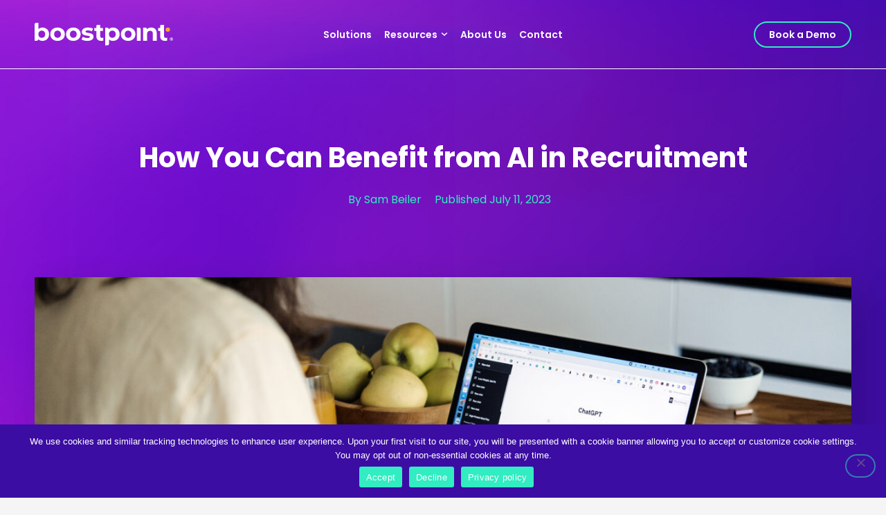

--- FILE ---
content_type: text/html; charset=UTF-8
request_url: https://boostpoint.com/ai-for-recruitment/how-you-can-benefit-from-ai-in-recruitment/
body_size: 47974
content:
<!DOCTYPE html>
<html lang="en-US">
<head>
<meta charset="UTF-8">
<meta name="viewport" content="width=device-width, initial-scale=1">
	<link rel="profile" href="https://gmpg.org/xfn/11"> 
	<meta name='robots' content='index, follow, max-image-preview:large, max-snippet:-1, max-video-preview:-1' />

	<!-- This site is optimized with the Yoast SEO plugin v26.2 - https://yoast.com/wordpress/plugins/seo/ -->
	<title>How You Can Benefit from AI in Recruitment</title>
	<meta name="description" content="Adding AI-powered tool to your recruitment strategy is the best decision you can make today. Learn how AI can help you skyrocket your efficiency!" />
	<link rel="canonical" href="https://boostpoint.com/recruiter-tips/how-you-can-benefit-from-ai-in-recruitment/" />
	<meta property="og:locale" content="en_US" />
	<meta property="og:type" content="article" />
	<meta property="og:title" content="How You Can Benefit from AI in Recruitment" />
	<meta property="og:description" content="Adding AI-powered tool to your recruitment strategy is the best decision you can make today. Learn how AI can help you skyrocket your efficiency!" />
	<meta property="og:url" content="https://boostpoint.com/recruiter-tips/how-you-can-benefit-from-ai-in-recruitment/" />
	<meta property="og:site_name" content="Boostpoint" />
	<meta property="article:publisher" content="https://www.facebook.com/boostpointsoftware" />
	<meta property="article:published_time" content="2023-07-11T19:42:01+00:00" />
	<meta property="article:modified_time" content="2024-06-06T10:10:43+00:00" />
	<meta property="og:image" content="https://boostpoint.com/wp-content/uploads/2023/07/How-You-Can-Benefit-from-AI-in-Recruitment.jpg" />
	<meta property="og:image:width" content="2048" />
	<meta property="og:image:height" content="959" />
	<meta property="og:image:type" content="image/jpeg" />
	<meta name="author" content="Sam Beiler" />
	<meta name="twitter:card" content="summary_large_image" />
	<meta name="twitter:creator" content="@boostpoint" />
	<meta name="twitter:site" content="@boostpoint" />
	<meta name="twitter:label1" content="Written by" />
	<meta name="twitter:data1" content="Sam Beiler" />
	<meta name="twitter:label2" content="Est. reading time" />
	<meta name="twitter:data2" content="5 minutes" />
	<script type="application/ld+json" class="yoast-schema-graph">{"@context":"https://schema.org","@graph":[{"@type":"Article","@id":"https://boostpoint.com/recruiter-tips/how-you-can-benefit-from-ai-in-recruitment/#article","isPartOf":{"@id":"https://boostpoint.com/recruiter-tips/how-you-can-benefit-from-ai-in-recruitment/"},"author":{"name":"Sam Beiler","@id":"https://boostpoint.com/#/schema/person/990e089a2b32338ec2c420579fc0d1a9"},"headline":"How You Can Benefit from AI in Recruitment","datePublished":"2023-07-11T19:42:01+00:00","dateModified":"2024-06-06T10:10:43+00:00","mainEntityOfPage":{"@id":"https://boostpoint.com/recruiter-tips/how-you-can-benefit-from-ai-in-recruitment/"},"wordCount":995,"commentCount":0,"publisher":{"@id":"https://boostpoint.com/#organization"},"image":{"@id":"https://boostpoint.com/recruiter-tips/how-you-can-benefit-from-ai-in-recruitment/#primaryimage"},"thumbnailUrl":"https://boostpoint.com/wp-content/uploads/2023/07/How-You-Can-Benefit-from-AI-in-Recruitment.jpg","keywords":["AI","AI for recruitment","hiring","hiring more","recruit more candidates","recruiting","recruiting faster","recruitment","recruitment marketing","recruitment platform","recruitment software","recruitment tool","talent acquisition"],"articleSection":["AI for Recruitment","Insights","Recruiter Tips","Recruitment Technology","Social Media Recruiting"],"inLanguage":"en-US","potentialAction":[{"@type":"CommentAction","name":"Comment","target":["https://boostpoint.com/recruiter-tips/how-you-can-benefit-from-ai-in-recruitment/#respond"]}]},{"@type":"WebPage","@id":"https://boostpoint.com/recruiter-tips/how-you-can-benefit-from-ai-in-recruitment/","url":"https://boostpoint.com/recruiter-tips/how-you-can-benefit-from-ai-in-recruitment/","name":"How You Can Benefit from AI in Recruitment","isPartOf":{"@id":"https://boostpoint.com/#website"},"primaryImageOfPage":{"@id":"https://boostpoint.com/recruiter-tips/how-you-can-benefit-from-ai-in-recruitment/#primaryimage"},"image":{"@id":"https://boostpoint.com/recruiter-tips/how-you-can-benefit-from-ai-in-recruitment/#primaryimage"},"thumbnailUrl":"https://boostpoint.com/wp-content/uploads/2023/07/How-You-Can-Benefit-from-AI-in-Recruitment.jpg","datePublished":"2023-07-11T19:42:01+00:00","dateModified":"2024-06-06T10:10:43+00:00","description":"Adding AI-powered tool to your recruitment strategy is the best decision you can make today. Learn how AI can help you skyrocket your efficiency!","breadcrumb":{"@id":"https://boostpoint.com/recruiter-tips/how-you-can-benefit-from-ai-in-recruitment/#breadcrumb"},"inLanguage":"en-US","potentialAction":[{"@type":"ReadAction","target":["https://boostpoint.com/recruiter-tips/how-you-can-benefit-from-ai-in-recruitment/"]}]},{"@type":"ImageObject","inLanguage":"en-US","@id":"https://boostpoint.com/recruiter-tips/how-you-can-benefit-from-ai-in-recruitment/#primaryimage","url":"https://boostpoint.com/wp-content/uploads/2023/07/How-You-Can-Benefit-from-AI-in-Recruitment.jpg","contentUrl":"https://boostpoint.com/wp-content/uploads/2023/07/How-You-Can-Benefit-from-AI-in-Recruitment.jpg","width":2048,"height":959},{"@type":"BreadcrumbList","@id":"https://boostpoint.com/recruiter-tips/how-you-can-benefit-from-ai-in-recruitment/#breadcrumb","itemListElement":[{"@type":"ListItem","position":1,"name":"Home","item":"https://boostpoint.com/"},{"@type":"ListItem","position":2,"name":"How You Can Benefit from AI in Recruitment"}]},{"@type":"WebSite","@id":"https://boostpoint.com/#website","url":"https://boostpoint.com/","name":"Boostpoint","description":"Social Media &amp; SMS Recruitment Marketing Platform","publisher":{"@id":"https://boostpoint.com/#organization"},"potentialAction":[{"@type":"SearchAction","target":{"@type":"EntryPoint","urlTemplate":"https://boostpoint.com/?s={search_term_string}"},"query-input":{"@type":"PropertyValueSpecification","valueRequired":true,"valueName":"search_term_string"}}],"inLanguage":"en-US"},{"@type":"Organization","@id":"https://boostpoint.com/#organization","name":"Boostpoint","url":"https://boostpoint.com/","logo":{"@type":"ImageObject","inLanguage":"en-US","@id":"https://boostpoint.com/#/schema/logo/image/","url":"https://boostpoint.com/wp-content/uploads/2021/09/favicon.png","contentUrl":"https://boostpoint.com/wp-content/uploads/2021/09/favicon.png","width":178,"height":178,"caption":"Boostpoint"},"image":{"@id":"https://boostpoint.com/#/schema/logo/image/"},"sameAs":["https://www.facebook.com/boostpointsoftware","https://x.com/boostpoint","https://www.instagram.com/boostpointsoftware/","https://www.linkedin.com/company/boostpoint","https://www.youtube.com/channel/UCTW_6d8VkEK36MqNGpVoy7A"]},{"@type":"Person","@id":"https://boostpoint.com/#/schema/person/990e089a2b32338ec2c420579fc0d1a9","name":"Sam Beiler","image":{"@type":"ImageObject","inLanguage":"en-US","@id":"https://boostpoint.com/#/schema/person/image/","url":"https://secure.gravatar.com/avatar/4aced6756c7a2d99cb225f62265db5adc7acb6c4d50760104f81cd80fa5c441d?s=96&d=mm&r=g","contentUrl":"https://secure.gravatar.com/avatar/4aced6756c7a2d99cb225f62265db5adc7acb6c4d50760104f81cd80fa5c441d?s=96&d=mm&r=g","caption":"Sam Beiler"},"url":"https://boostpoint.com/author/sam/"}]}</script>
	<!-- / Yoast SEO plugin. -->


<link rel='dns-prefetch' href='//js.hs-scripts.com' />
<link rel="alternate" type="application/rss+xml" title="Boostpoint &raquo; Feed" href="https://boostpoint.com/feed/" />
<link rel="alternate" type="application/rss+xml" title="Boostpoint &raquo; Comments Feed" href="https://boostpoint.com/comments/feed/" />
<link rel="alternate" type="application/rss+xml" title="Boostpoint &raquo; How You Can Benefit from AI in Recruitment Comments Feed" href="https://boostpoint.com/ai-for-recruitment/how-you-can-benefit-from-ai-in-recruitment/feed/" />
<link rel="alternate" title="oEmbed (JSON)" type="application/json+oembed" href="https://boostpoint.com/wp-json/oembed/1.0/embed?url=https%3A%2F%2Fboostpoint.com%2Fai-for-recruitment%2Fhow-you-can-benefit-from-ai-in-recruitment%2F" />
<link rel="alternate" title="oEmbed (XML)" type="text/xml+oembed" href="https://boostpoint.com/wp-json/oembed/1.0/embed?url=https%3A%2F%2Fboostpoint.com%2Fai-for-recruitment%2Fhow-you-can-benefit-from-ai-in-recruitment%2F&#038;format=xml" />
<style id='wp-img-auto-sizes-contain-inline-css'>
img:is([sizes=auto i],[sizes^="auto," i]){contain-intrinsic-size:3000px 1500px}
/*# sourceURL=wp-img-auto-sizes-contain-inline-css */
</style>
<link rel='stylesheet' id='astra-theme-css-css' href='https://boostpoint.com/wp-content/themes/astra/assets/css/minified/main.min.css?ver=4.11.13' media='all' />
<style id='astra-theme-css-inline-css'>
.ast-no-sidebar .entry-content .alignfull {margin-left: calc( -50vw + 50%);margin-right: calc( -50vw + 50%);max-width: 100vw;width: 100vw;}.ast-no-sidebar .entry-content .alignwide {margin-left: calc(-41vw + 50%);margin-right: calc(-41vw + 50%);max-width: unset;width: unset;}.ast-no-sidebar .entry-content .alignfull .alignfull,.ast-no-sidebar .entry-content .alignfull .alignwide,.ast-no-sidebar .entry-content .alignwide .alignfull,.ast-no-sidebar .entry-content .alignwide .alignwide,.ast-no-sidebar .entry-content .wp-block-column .alignfull,.ast-no-sidebar .entry-content .wp-block-column .alignwide{width: 100%;margin-left: auto;margin-right: auto;}.wp-block-gallery,.blocks-gallery-grid {margin: 0;}.wp-block-separator {max-width: 100px;}.wp-block-separator.is-style-wide,.wp-block-separator.is-style-dots {max-width: none;}.entry-content .has-2-columns .wp-block-column:first-child {padding-right: 10px;}.entry-content .has-2-columns .wp-block-column:last-child {padding-left: 10px;}@media (max-width: 782px) {.entry-content .wp-block-columns .wp-block-column {flex-basis: 100%;}.entry-content .has-2-columns .wp-block-column:first-child {padding-right: 0;}.entry-content .has-2-columns .wp-block-column:last-child {padding-left: 0;}}body .entry-content .wp-block-latest-posts {margin-left: 0;}body .entry-content .wp-block-latest-posts li {list-style: none;}.ast-no-sidebar .ast-container .entry-content .wp-block-latest-posts {margin-left: 0;}.ast-header-break-point .entry-content .alignwide {margin-left: auto;margin-right: auto;}.entry-content .blocks-gallery-item img {margin-bottom: auto;}.wp-block-pullquote {border-top: 4px solid #555d66;border-bottom: 4px solid #555d66;color: #40464d;}:root{--ast-post-nav-space:0;--ast-container-default-xlg-padding:6.67em;--ast-container-default-lg-padding:5.67em;--ast-container-default-slg-padding:4.34em;--ast-container-default-md-padding:3.34em;--ast-container-default-sm-padding:6.67em;--ast-container-default-xs-padding:2.4em;--ast-container-default-xxs-padding:1.4em;--ast-code-block-background:#EEEEEE;--ast-comment-inputs-background:#FAFAFA;--ast-normal-container-width:1200px;--ast-narrow-container-width:750px;--ast-blog-title-font-weight:normal;--ast-blog-meta-weight:inherit;--ast-global-color-primary:var(--ast-global-color-5);--ast-global-color-secondary:var(--ast-global-color-4);--ast-global-color-alternate-background:var(--ast-global-color-7);--ast-global-color-subtle-background:var(--ast-global-color-6);--ast-bg-style-guide:#F8FAFC;--ast-shadow-style-guide:0px 0px 4px 0 #00000057;--ast-global-dark-bg-style:#fff;--ast-global-dark-lfs:#fbfbfb;--ast-widget-bg-color:#fafafa;--ast-wc-container-head-bg-color:#fbfbfb;--ast-title-layout-bg:#eeeeee;--ast-search-border-color:#e7e7e7;--ast-lifter-hover-bg:#e6e6e6;--ast-gallery-block-color:#000;--srfm-color-input-label:var(--ast-global-color-2);}html{font-size:93.75%;}a,.page-title{color:var(--ast-global-color-0);}a:hover,a:focus{color:var(--ast-global-color-1);}body,button,input,select,textarea,.ast-button,.ast-custom-button{font-family:-apple-system,BlinkMacSystemFont,Segoe UI,Roboto,Oxygen-Sans,Ubuntu,Cantarell,Helvetica Neue,sans-serif;font-weight:inherit;font-size:15px;font-size:1rem;line-height:var(--ast-body-line-height,1.65em);}blockquote{color:var(--ast-global-color-3);}h1,h2,h3,h4,h5,h6,.entry-content :where(h1,h2,h3,h4,h5,h6),.site-title,.site-title a{font-weight:600;}.ast-site-identity .site-title a{color:var(--ast-global-color-2);}.site-title{font-size:35px;font-size:2.3333333333333rem;display:none;}header .custom-logo-link img{max-width:220px;width:220px;}.astra-logo-svg{width:220px;}.site-header .site-description{font-size:15px;font-size:1rem;display:none;}.entry-title{font-size:26px;font-size:1.7333333333333rem;}.archive .ast-article-post .ast-article-inner,.blog .ast-article-post .ast-article-inner,.archive .ast-article-post .ast-article-inner:hover,.blog .ast-article-post .ast-article-inner:hover{overflow:hidden;}h1,.entry-content :where(h1){font-size:40px;font-size:2.6666666666667rem;font-weight:600;line-height:1.4em;}h2,.entry-content :where(h2){font-size:32px;font-size:2.1333333333333rem;font-weight:600;line-height:1.3em;}h3,.entry-content :where(h3){font-size:26px;font-size:1.7333333333333rem;font-weight:600;line-height:1.3em;}h4,.entry-content :where(h4){font-size:24px;font-size:1.6rem;line-height:1.2em;font-weight:600;}h5,.entry-content :where(h5){font-size:20px;font-size:1.3333333333333rem;line-height:1.2em;font-weight:600;}h6,.entry-content :where(h6){font-size:16px;font-size:1.0666666666667rem;line-height:1.25em;font-weight:600;}::selection{background-color:var(--ast-global-color-0);color:#ffffff;}body,h1,h2,h3,h4,h5,h6,.entry-title a,.entry-content :where(h1,h2,h3,h4,h5,h6){color:var(--ast-global-color-3);}.tagcloud a:hover,.tagcloud a:focus,.tagcloud a.current-item{color:#ffffff;border-color:var(--ast-global-color-0);background-color:var(--ast-global-color-0);}input:focus,input[type="text"]:focus,input[type="email"]:focus,input[type="url"]:focus,input[type="password"]:focus,input[type="reset"]:focus,input[type="search"]:focus,textarea:focus{border-color:var(--ast-global-color-0);}input[type="radio"]:checked,input[type=reset],input[type="checkbox"]:checked,input[type="checkbox"]:hover:checked,input[type="checkbox"]:focus:checked,input[type=range]::-webkit-slider-thumb{border-color:var(--ast-global-color-0);background-color:var(--ast-global-color-0);box-shadow:none;}.site-footer a:hover + .post-count,.site-footer a:focus + .post-count{background:var(--ast-global-color-0);border-color:var(--ast-global-color-0);}.single .nav-links .nav-previous,.single .nav-links .nav-next{color:var(--ast-global-color-0);}.entry-meta,.entry-meta *{line-height:1.45;color:var(--ast-global-color-0);}.entry-meta a:not(.ast-button):hover,.entry-meta a:not(.ast-button):hover *,.entry-meta a:not(.ast-button):focus,.entry-meta a:not(.ast-button):focus *,.page-links > .page-link,.page-links .page-link:hover,.post-navigation a:hover{color:var(--ast-global-color-1);}#cat option,.secondary .calendar_wrap thead a,.secondary .calendar_wrap thead a:visited{color:var(--ast-global-color-0);}.secondary .calendar_wrap #today,.ast-progress-val span{background:var(--ast-global-color-0);}.secondary a:hover + .post-count,.secondary a:focus + .post-count{background:var(--ast-global-color-0);border-color:var(--ast-global-color-0);}.calendar_wrap #today > a{color:#ffffff;}.page-links .page-link,.single .post-navigation a{color:var(--ast-global-color-0);}.ast-search-menu-icon .search-form button.search-submit{padding:0 4px;}.ast-search-menu-icon form.search-form{padding-right:0;}.ast-search-menu-icon.slide-search input.search-field{width:0;}.ast-header-search .ast-search-menu-icon.ast-dropdown-active .search-form,.ast-header-search .ast-search-menu-icon.ast-dropdown-active .search-field:focus{transition:all 0.2s;}.search-form input.search-field:focus{outline:none;}.widget-title,.widget .wp-block-heading{font-size:21px;font-size:1.4rem;color:var(--ast-global-color-3);}.single .ast-author-details .author-title{color:var(--ast-global-color-1);}.ast-single-post .entry-content a,.ast-comment-content a:not(.ast-comment-edit-reply-wrap a){text-decoration:underline;}.ast-single-post .wp-block-button .wp-block-button__link,.ast-single-post .elementor-widget-button .elementor-button,.ast-single-post .entry-content .uagb-tab a,.ast-single-post .entry-content .uagb-ifb-cta a,.ast-single-post .entry-content .wp-block-uagb-buttons a,.ast-single-post .entry-content .uabb-module-content a,.ast-single-post .entry-content .uagb-post-grid a,.ast-single-post .entry-content .uagb-timeline a,.ast-single-post .entry-content .uagb-toc__wrap a,.ast-single-post .entry-content .uagb-taxomony-box a,.entry-content .wp-block-latest-posts > li > a,.ast-single-post .entry-content .wp-block-file__button,a.ast-post-filter-single,.ast-single-post .wp-block-buttons .wp-block-button.is-style-outline .wp-block-button__link,.ast-single-post .ast-comment-content .comment-reply-link,.ast-single-post .ast-comment-content .comment-edit-link{text-decoration:none;}.ast-search-menu-icon.slide-search a:focus-visible:focus-visible,.astra-search-icon:focus-visible,#close:focus-visible,a:focus-visible,.ast-menu-toggle:focus-visible,.site .skip-link:focus-visible,.wp-block-loginout input:focus-visible,.wp-block-search.wp-block-search__button-inside .wp-block-search__inside-wrapper,.ast-header-navigation-arrow:focus-visible,.ast-orders-table__row .ast-orders-table__cell:focus-visible,a#ast-apply-coupon:focus-visible,#ast-apply-coupon:focus-visible,#close:focus-visible,.button.search-submit:focus-visible,#search_submit:focus,.normal-search:focus-visible,.ast-header-account-wrap:focus-visible,.astra-cart-drawer-close:focus,.ast-single-variation:focus,.ast-button:focus{outline-style:dotted;outline-color:inherit;outline-width:thin;}input:focus,input[type="text"]:focus,input[type="email"]:focus,input[type="url"]:focus,input[type="password"]:focus,input[type="reset"]:focus,input[type="search"]:focus,input[type="number"]:focus,textarea:focus,.wp-block-search__input:focus,[data-section="section-header-mobile-trigger"] .ast-button-wrap .ast-mobile-menu-trigger-minimal:focus,.ast-mobile-popup-drawer.active .menu-toggle-close:focus,#ast-scroll-top:focus,#coupon_code:focus,#ast-coupon-code:focus{border-style:dotted;border-color:inherit;border-width:thin;}input{outline:none;}.ast-logo-title-inline .site-logo-img{padding-right:1em;}.site-logo-img img{ transition:all 0.2s linear;}body .ast-oembed-container *{position:absolute;top:0;width:100%;height:100%;left:0;}body .wp-block-embed-pocket-casts .ast-oembed-container *{position:unset;}.ast-single-post-featured-section + article {margin-top: 2em;}.site-content .ast-single-post-featured-section img {width: 100%;overflow: hidden;object-fit: cover;}.site > .ast-single-related-posts-container {margin-top: 0;}@media (min-width: 922px) {.ast-desktop .ast-container--narrow {max-width: var(--ast-narrow-container-width);margin: 0 auto;}}.ast-page-builder-template .hentry {margin: 0;}.ast-page-builder-template .site-content > .ast-container {max-width: 100%;padding: 0;}.ast-page-builder-template .site .site-content #primary {padding: 0;margin: 0;}.ast-page-builder-template .no-results {text-align: center;margin: 4em auto;}.ast-page-builder-template .ast-pagination {padding: 2em;}.ast-page-builder-template .entry-header.ast-no-title.ast-no-thumbnail {margin-top: 0;}.ast-page-builder-template .entry-header.ast-header-without-markup {margin-top: 0;margin-bottom: 0;}.ast-page-builder-template .entry-header.ast-no-title.ast-no-meta {margin-bottom: 0;}.ast-page-builder-template.single .post-navigation {padding-bottom: 2em;}.ast-page-builder-template.single-post .site-content > .ast-container {max-width: 100%;}.ast-page-builder-template .entry-header {margin-top: 4em;margin-left: auto;margin-right: auto;padding-left: 20px;padding-right: 20px;}.single.ast-page-builder-template .entry-header {padding-left: 20px;padding-right: 20px;}.ast-page-builder-template .ast-archive-description {margin: 4em auto 0;padding-left: 20px;padding-right: 20px;}.ast-page-builder-template.ast-no-sidebar .entry-content .alignwide {margin-left: 0;margin-right: 0;}@media (max-width:921.9px){#ast-desktop-header{display:none;}}@media (min-width:922px){#ast-mobile-header{display:none;}}@media( max-width: 420px ) {.single .nav-links .nav-previous,.single .nav-links .nav-next {width: 100%;text-align: center;}}.wp-block-buttons.aligncenter{justify-content:center;}@media (max-width:921px){.ast-theme-transparent-header #primary,.ast-theme-transparent-header #secondary{padding:0;}}@media (max-width:921px){.ast-plain-container.ast-no-sidebar #primary{padding:0;}}.ast-plain-container.ast-no-sidebar #primary{margin-top:0;margin-bottom:0;}@media (min-width:1200px){.wp-block-group .has-background{padding:20px;}}@media (min-width:1200px){.ast-no-sidebar.ast-separate-container .entry-content .wp-block-group.alignwide,.ast-no-sidebar.ast-separate-container .entry-content .wp-block-cover.alignwide{margin-left:-20px;margin-right:-20px;padding-left:20px;padding-right:20px;}.ast-no-sidebar.ast-separate-container .entry-content .wp-block-cover.alignfull,.ast-no-sidebar.ast-separate-container .entry-content .wp-block-group.alignfull{margin-left:-6.67em;margin-right:-6.67em;padding-left:6.67em;padding-right:6.67em;}}@media (min-width:1200px){.wp-block-cover-image.alignwide .wp-block-cover__inner-container,.wp-block-cover.alignwide .wp-block-cover__inner-container,.wp-block-cover-image.alignfull .wp-block-cover__inner-container,.wp-block-cover.alignfull .wp-block-cover__inner-container{width:100%;}}.wp-block-columns{margin-bottom:unset;}.wp-block-image.size-full{margin:2rem 0;}.wp-block-separator.has-background{padding:0;}.wp-block-gallery{margin-bottom:1.6em;}.wp-block-group{padding-top:4em;padding-bottom:4em;}.wp-block-group__inner-container .wp-block-columns:last-child,.wp-block-group__inner-container :last-child,.wp-block-table table{margin-bottom:0;}.blocks-gallery-grid{width:100%;}.wp-block-navigation-link__content{padding:5px 0;}.wp-block-group .wp-block-group .has-text-align-center,.wp-block-group .wp-block-column .has-text-align-center{max-width:100%;}.has-text-align-center{margin:0 auto;}@media (min-width:1200px){.wp-block-cover__inner-container,.alignwide .wp-block-group__inner-container,.alignfull .wp-block-group__inner-container{max-width:1200px;margin:0 auto;}.wp-block-group.alignnone,.wp-block-group.aligncenter,.wp-block-group.alignleft,.wp-block-group.alignright,.wp-block-group.alignwide,.wp-block-columns.alignwide{margin:2rem 0 1rem 0;}}@media (max-width:1200px){.wp-block-group{padding:3em;}.wp-block-group .wp-block-group{padding:1.5em;}.wp-block-columns,.wp-block-column{margin:1rem 0;}}@media (min-width:921px){.wp-block-columns .wp-block-group{padding:2em;}}@media (max-width:544px){.wp-block-cover-image .wp-block-cover__inner-container,.wp-block-cover .wp-block-cover__inner-container{width:unset;}.wp-block-cover,.wp-block-cover-image{padding:2em 0;}.wp-block-group,.wp-block-cover{padding:2em;}.wp-block-media-text__media img,.wp-block-media-text__media video{width:unset;max-width:100%;}.wp-block-media-text.has-background .wp-block-media-text__content{padding:1em;}}.wp-block-image.aligncenter{margin-left:auto;margin-right:auto;}.wp-block-table.aligncenter{margin-left:auto;margin-right:auto;}@media (min-width:544px){.entry-content .wp-block-media-text.has-media-on-the-right .wp-block-media-text__content{padding:0 8% 0 0;}.entry-content .wp-block-media-text .wp-block-media-text__content{padding:0 0 0 8%;}.ast-plain-container .site-content .entry-content .has-custom-content-position.is-position-bottom-left > *,.ast-plain-container .site-content .entry-content .has-custom-content-position.is-position-bottom-right > *,.ast-plain-container .site-content .entry-content .has-custom-content-position.is-position-top-left > *,.ast-plain-container .site-content .entry-content .has-custom-content-position.is-position-top-right > *,.ast-plain-container .site-content .entry-content .has-custom-content-position.is-position-center-right > *,.ast-plain-container .site-content .entry-content .has-custom-content-position.is-position-center-left > *{margin:0;}}@media (max-width:544px){.entry-content .wp-block-media-text .wp-block-media-text__content{padding:8% 0;}.wp-block-media-text .wp-block-media-text__media img{width:auto;max-width:100%;}}.wp-block-button.is-style-outline .wp-block-button__link{border-color:var(--ast-global-color-0);}div.wp-block-button.is-style-outline > .wp-block-button__link:not(.has-text-color),div.wp-block-button.wp-block-button__link.is-style-outline:not(.has-text-color){color:var(--ast-global-color-0);}.wp-block-button.is-style-outline .wp-block-button__link:hover,.wp-block-buttons .wp-block-button.is-style-outline .wp-block-button__link:focus,.wp-block-buttons .wp-block-button.is-style-outline > .wp-block-button__link:not(.has-text-color):hover,.wp-block-buttons .wp-block-button.wp-block-button__link.is-style-outline:not(.has-text-color):hover{color:#ffffff;background-color:var(--ast-global-color-1);border-color:var(--ast-global-color-1);}.post-page-numbers.current .page-link,.ast-pagination .page-numbers.current{color:#ffffff;border-color:var(--ast-global-color-0);background-color:var(--ast-global-color-0);}@media (min-width:544px){.entry-content > .alignleft{margin-right:20px;}.entry-content > .alignright{margin-left:20px;}}.wp-block-button.is-style-outline .wp-block-button__link.wp-element-button,.ast-outline-button{border-color:var(--ast-global-color-0);font-family:inherit;font-weight:inherit;line-height:1em;}.wp-block-buttons .wp-block-button.is-style-outline > .wp-block-button__link:not(.has-text-color),.wp-block-buttons .wp-block-button.wp-block-button__link.is-style-outline:not(.has-text-color),.ast-outline-button{color:var(--ast-global-color-0);}.wp-block-button.is-style-outline .wp-block-button__link:hover,.wp-block-buttons .wp-block-button.is-style-outline .wp-block-button__link:focus,.wp-block-buttons .wp-block-button.is-style-outline > .wp-block-button__link:not(.has-text-color):hover,.wp-block-buttons .wp-block-button.wp-block-button__link.is-style-outline:not(.has-text-color):hover,.ast-outline-button:hover,.ast-outline-button:focus,.wp-block-uagb-buttons-child .uagb-buttons-repeater.ast-outline-button:hover,.wp-block-uagb-buttons-child .uagb-buttons-repeater.ast-outline-button:focus{color:#ffffff;background-color:var(--ast-global-color-1);border-color:var(--ast-global-color-1);}.wp-block-button .wp-block-button__link.wp-element-button.is-style-outline:not(.has-background),.wp-block-button.is-style-outline>.wp-block-button__link.wp-element-button:not(.has-background),.ast-outline-button{background-color:transparent;}.entry-content[data-ast-blocks-layout] > figure{margin-bottom:1em;}h1.widget-title{font-weight:600;}h2.widget-title{font-weight:600;}h3.widget-title{font-weight:600;}.elementor-widget-container .elementor-loop-container .e-loop-item[data-elementor-type="loop-item"]{width:100%;}@media (max-width:921px){.ast-left-sidebar #content > .ast-container{display:flex;flex-direction:column-reverse;width:100%;}.ast-separate-container .ast-article-post,.ast-separate-container .ast-article-single{padding:1.5em 2.14em;}.ast-author-box img.avatar{margin:20px 0 0 0;}}@media (min-width:922px){.ast-separate-container.ast-right-sidebar #primary,.ast-separate-container.ast-left-sidebar #primary{border:0;}.search-no-results.ast-separate-container #primary{margin-bottom:4em;}}.elementor-widget-button .elementor-button{border-style:solid;text-decoration:none;border-top-width:0;border-right-width:0;border-left-width:0;border-bottom-width:0;}body .elementor-button.elementor-size-sm,body .elementor-button.elementor-size-xs,body .elementor-button.elementor-size-md,body .elementor-button.elementor-size-lg,body .elementor-button.elementor-size-xl,body .elementor-button{padding-top:15px;padding-right:30px;padding-bottom:15px;padding-left:30px;}@media (max-width:921px){.elementor-widget-button .elementor-button.elementor-size-sm,.elementor-widget-button .elementor-button.elementor-size-xs,.elementor-widget-button .elementor-button.elementor-size-md,.elementor-widget-button .elementor-button.elementor-size-lg,.elementor-widget-button .elementor-button.elementor-size-xl,.elementor-widget-button .elementor-button{padding-top:14px;padding-right:28px;padding-bottom:14px;padding-left:28px;}}@media (max-width:544px){.elementor-widget-button .elementor-button.elementor-size-sm,.elementor-widget-button .elementor-button.elementor-size-xs,.elementor-widget-button .elementor-button.elementor-size-md,.elementor-widget-button .elementor-button.elementor-size-lg,.elementor-widget-button .elementor-button.elementor-size-xl,.elementor-widget-button .elementor-button{padding-top:12px;padding-right:24px;padding-bottom:12px;padding-left:24px;}}.elementor-widget-button .elementor-button{border-color:var(--ast-global-color-0);background-color:var(--ast-global-color-0);}.elementor-widget-button .elementor-button:hover,.elementor-widget-button .elementor-button:focus{color:#ffffff;background-color:var(--ast-global-color-1);border-color:var(--ast-global-color-1);}.wp-block-button .wp-block-button__link ,.elementor-widget-button .elementor-button,.elementor-widget-button .elementor-button:visited{color:#ffffff;}.elementor-widget-button .elementor-button{line-height:1em;}.wp-block-button .wp-block-button__link:hover,.wp-block-button .wp-block-button__link:focus{color:#ffffff;background-color:var(--ast-global-color-1);border-color:var(--ast-global-color-1);}.elementor-widget-heading h1.elementor-heading-title{line-height:1.4em;}.elementor-widget-heading h2.elementor-heading-title{line-height:1.3em;}.elementor-widget-heading h3.elementor-heading-title{line-height:1.3em;}.elementor-widget-heading h4.elementor-heading-title{line-height:1.2em;}.elementor-widget-heading h5.elementor-heading-title{line-height:1.2em;}.elementor-widget-heading h6.elementor-heading-title{line-height:1.25em;}.wp-block-button .wp-block-button__link{border-color:var(--ast-global-color-0);background-color:var(--ast-global-color-0);color:#ffffff;font-family:inherit;font-weight:inherit;line-height:1em;padding-top:15px;padding-right:30px;padding-bottom:15px;padding-left:30px;}@media (max-width:921px){.wp-block-button .wp-block-button__link{padding-top:14px;padding-right:28px;padding-bottom:14px;padding-left:28px;}}@media (max-width:544px){.wp-block-button .wp-block-button__link{padding-top:12px;padding-right:24px;padding-bottom:12px;padding-left:24px;}}.menu-toggle,button,.ast-button,.ast-custom-button,.button,input#submit,input[type="button"],input[type="submit"],input[type="reset"],form[CLASS*="wp-block-search__"].wp-block-search .wp-block-search__inside-wrapper .wp-block-search__button{border-style:solid;border-top-width:0;border-right-width:0;border-left-width:0;border-bottom-width:0;color:#ffffff;border-color:var(--ast-global-color-0);background-color:var(--ast-global-color-0);padding-top:15px;padding-right:30px;padding-bottom:15px;padding-left:30px;font-family:inherit;font-weight:inherit;line-height:1em;}button:focus,.menu-toggle:hover,button:hover,.ast-button:hover,.ast-custom-button:hover .button:hover,.ast-custom-button:hover ,input[type=reset]:hover,input[type=reset]:focus,input#submit:hover,input#submit:focus,input[type="button"]:hover,input[type="button"]:focus,input[type="submit"]:hover,input[type="submit"]:focus,form[CLASS*="wp-block-search__"].wp-block-search .wp-block-search__inside-wrapper .wp-block-search__button:hover,form[CLASS*="wp-block-search__"].wp-block-search .wp-block-search__inside-wrapper .wp-block-search__button:focus{color:#ffffff;background-color:var(--ast-global-color-1);border-color:var(--ast-global-color-1);}@media (max-width:921px){.menu-toggle,button,.ast-button,.ast-custom-button,.button,input#submit,input[type="button"],input[type="submit"],input[type="reset"],form[CLASS*="wp-block-search__"].wp-block-search .wp-block-search__inside-wrapper .wp-block-search__button{padding-top:14px;padding-right:28px;padding-bottom:14px;padding-left:28px;}}@media (max-width:544px){.menu-toggle,button,.ast-button,.ast-custom-button,.button,input#submit,input[type="button"],input[type="submit"],input[type="reset"],form[CLASS*="wp-block-search__"].wp-block-search .wp-block-search__inside-wrapper .wp-block-search__button{padding-top:12px;padding-right:24px;padding-bottom:12px;padding-left:24px;}}@media (max-width:921px){.ast-mobile-header-stack .main-header-bar .ast-search-menu-icon{display:inline-block;}.ast-header-break-point.ast-header-custom-item-outside .ast-mobile-header-stack .main-header-bar .ast-search-icon{margin:0;}.ast-comment-avatar-wrap img{max-width:2.5em;}.ast-comment-meta{padding:0 1.8888em 1.3333em;}.ast-separate-container .ast-comment-list li.depth-1{padding:1.5em 2.14em;}.ast-separate-container .comment-respond{padding:2em 2.14em;}}@media (min-width:544px){.ast-container{max-width:100%;}}@media (max-width:544px){.ast-separate-container .ast-article-post,.ast-separate-container .ast-article-single,.ast-separate-container .comments-title,.ast-separate-container .ast-archive-description{padding:1.5em 1em;}.ast-separate-container #content .ast-container{padding-left:0.54em;padding-right:0.54em;}.ast-separate-container .ast-comment-list .bypostauthor{padding:.5em;}.ast-search-menu-icon.ast-dropdown-active .search-field{width:170px;}} #ast-mobile-header .ast-site-header-cart-li a{pointer-events:none;}body,.ast-separate-container{background-color:var(--ast-global-color-4);}.ast-no-sidebar.ast-separate-container .entry-content .alignfull {margin-left: -6.67em;margin-right: -6.67em;width: auto;}@media (max-width: 1200px) {.ast-no-sidebar.ast-separate-container .entry-content .alignfull {margin-left: -2.4em;margin-right: -2.4em;}}@media (max-width: 768px) {.ast-no-sidebar.ast-separate-container .entry-content .alignfull {margin-left: -2.14em;margin-right: -2.14em;}}@media (max-width: 544px) {.ast-no-sidebar.ast-separate-container .entry-content .alignfull {margin-left: -1em;margin-right: -1em;}}.ast-no-sidebar.ast-separate-container .entry-content .alignwide {margin-left: -20px;margin-right: -20px;}.ast-no-sidebar.ast-separate-container .entry-content .wp-block-column .alignfull,.ast-no-sidebar.ast-separate-container .entry-content .wp-block-column .alignwide {margin-left: auto;margin-right: auto;width: 100%;}@media (max-width:921px){.site-title{display:block;}.site-header .site-description{display:none;}h1,.entry-content :where(h1){font-size:30px;}h2,.entry-content :where(h2){font-size:25px;}h3,.entry-content :where(h3){font-size:20px;}}@media (max-width:544px){.site-title{display:block;}.site-header .site-description{display:none;}h1,.entry-content :where(h1){font-size:30px;}h2,.entry-content :where(h2){font-size:25px;}h3,.entry-content :where(h3){font-size:20px;}}@media (max-width:921px){html{font-size:85.5%;}}@media (max-width:544px){html{font-size:85.5%;}}@media (min-width:922px){.ast-container{max-width:1240px;}}@media (min-width:922px){.site-content .ast-container{display:flex;}}@media (max-width:921px){.site-content .ast-container{flex-direction:column;}}@media (min-width:922px){.main-header-menu .sub-menu .menu-item.ast-left-align-sub-menu:hover > .sub-menu,.main-header-menu .sub-menu .menu-item.ast-left-align-sub-menu.focus > .sub-menu{margin-left:-0px;}}.ast-theme-transparent-header [data-section="section-header-mobile-trigger"] .ast-button-wrap .ast-mobile-menu-trigger-minimal{background:transparent;}.site .comments-area{padding-bottom:3em;}.wp-block-search {margin-bottom: 20px;}.wp-block-site-tagline {margin-top: 20px;}form.wp-block-search .wp-block-search__input,.wp-block-search.wp-block-search__button-inside .wp-block-search__inside-wrapper {border-color: #eaeaea;background: #fafafa;}.wp-block-search.wp-block-search__button-inside .wp-block-search__inside-wrapper .wp-block-search__input:focus,.wp-block-loginout input:focus {outline: thin dotted;}.wp-block-loginout input:focus {border-color: transparent;} form.wp-block-search .wp-block-search__inside-wrapper .wp-block-search__input {padding: 12px;}form.wp-block-search .wp-block-search__button svg {fill: currentColor;width: 20px;height: 20px;}.wp-block-loginout p label {display: block;}.wp-block-loginout p:not(.login-remember):not(.login-submit) input {width: 100%;}.wp-block-loginout .login-remember input {width: 1.1rem;height: 1.1rem;margin: 0 5px 4px 0;vertical-align: middle;}blockquote {padding: 1.2em;}:root .has-ast-global-color-0-color{color:var(--ast-global-color-0);}:root .has-ast-global-color-0-background-color{background-color:var(--ast-global-color-0);}:root .wp-block-button .has-ast-global-color-0-color{color:var(--ast-global-color-0);}:root .wp-block-button .has-ast-global-color-0-background-color{background-color:var(--ast-global-color-0);}:root .has-ast-global-color-1-color{color:var(--ast-global-color-1);}:root .has-ast-global-color-1-background-color{background-color:var(--ast-global-color-1);}:root .wp-block-button .has-ast-global-color-1-color{color:var(--ast-global-color-1);}:root .wp-block-button .has-ast-global-color-1-background-color{background-color:var(--ast-global-color-1);}:root .has-ast-global-color-2-color{color:var(--ast-global-color-2);}:root .has-ast-global-color-2-background-color{background-color:var(--ast-global-color-2);}:root .wp-block-button .has-ast-global-color-2-color{color:var(--ast-global-color-2);}:root .wp-block-button .has-ast-global-color-2-background-color{background-color:var(--ast-global-color-2);}:root .has-ast-global-color-3-color{color:var(--ast-global-color-3);}:root .has-ast-global-color-3-background-color{background-color:var(--ast-global-color-3);}:root .wp-block-button .has-ast-global-color-3-color{color:var(--ast-global-color-3);}:root .wp-block-button .has-ast-global-color-3-background-color{background-color:var(--ast-global-color-3);}:root .has-ast-global-color-4-color{color:var(--ast-global-color-4);}:root .has-ast-global-color-4-background-color{background-color:var(--ast-global-color-4);}:root .wp-block-button .has-ast-global-color-4-color{color:var(--ast-global-color-4);}:root .wp-block-button .has-ast-global-color-4-background-color{background-color:var(--ast-global-color-4);}:root .has-ast-global-color-5-color{color:var(--ast-global-color-5);}:root .has-ast-global-color-5-background-color{background-color:var(--ast-global-color-5);}:root .wp-block-button .has-ast-global-color-5-color{color:var(--ast-global-color-5);}:root .wp-block-button .has-ast-global-color-5-background-color{background-color:var(--ast-global-color-5);}:root .has-ast-global-color-6-color{color:var(--ast-global-color-6);}:root .has-ast-global-color-6-background-color{background-color:var(--ast-global-color-6);}:root .wp-block-button .has-ast-global-color-6-color{color:var(--ast-global-color-6);}:root .wp-block-button .has-ast-global-color-6-background-color{background-color:var(--ast-global-color-6);}:root .has-ast-global-color-7-color{color:var(--ast-global-color-7);}:root .has-ast-global-color-7-background-color{background-color:var(--ast-global-color-7);}:root .wp-block-button .has-ast-global-color-7-color{color:var(--ast-global-color-7);}:root .wp-block-button .has-ast-global-color-7-background-color{background-color:var(--ast-global-color-7);}:root .has-ast-global-color-8-color{color:var(--ast-global-color-8);}:root .has-ast-global-color-8-background-color{background-color:var(--ast-global-color-8);}:root .wp-block-button .has-ast-global-color-8-color{color:var(--ast-global-color-8);}:root .wp-block-button .has-ast-global-color-8-background-color{background-color:var(--ast-global-color-8);}:root{--ast-global-color-0:#0170B9;--ast-global-color-1:#3a3a3a;--ast-global-color-2:#3a3a3a;--ast-global-color-3:#4B4F58;--ast-global-color-4:#F5F5F5;--ast-global-color-5:#FFFFFF;--ast-global-color-6:#E5E5E5;--ast-global-color-7:#424242;--ast-global-color-8:#000000;}:root {--ast-border-color : #dddddd;}.ast-single-entry-banner {-js-display: flex;display: flex;flex-direction: column;justify-content: center;text-align: center;position: relative;background: var(--ast-title-layout-bg);}.ast-single-entry-banner[data-banner-layout="layout-1"] {max-width: 1200px;background: inherit;padding: 20px 0;}.ast-single-entry-banner[data-banner-width-type="custom"] {margin: 0 auto;width: 100%;}.ast-single-entry-banner + .site-content .entry-header {margin-bottom: 0;}.site .ast-author-avatar {--ast-author-avatar-size: ;}a.ast-underline-text {text-decoration: underline;}.ast-container > .ast-terms-link {position: relative;display: block;}a.ast-button.ast-badge-tax {padding: 4px 8px;border-radius: 3px;font-size: inherit;}header.entry-header{text-align:left;}header.entry-header > *:not(:last-child){margin-bottom:10px;}@media (max-width:921px){header.entry-header{text-align:left;}}@media (max-width:544px){header.entry-header{text-align:left;}}.ast-archive-entry-banner {-js-display: flex;display: flex;flex-direction: column;justify-content: center;text-align: center;position: relative;background: var(--ast-title-layout-bg);}.ast-archive-entry-banner[data-banner-width-type="custom"] {margin: 0 auto;width: 100%;}.ast-archive-entry-banner[data-banner-layout="layout-1"] {background: inherit;padding: 20px 0;text-align: left;}body.archive .ast-archive-description{max-width:1200px;width:100%;text-align:left;padding-top:3em;padding-right:3em;padding-bottom:3em;padding-left:3em;}body.archive .ast-archive-description .ast-archive-title,body.archive .ast-archive-description .ast-archive-title *{font-size:40px;font-size:2.6666666666667rem;}body.archive .ast-archive-description > *:not(:last-child){margin-bottom:10px;}@media (max-width:921px){body.archive .ast-archive-description{text-align:left;}}@media (max-width:544px){body.archive .ast-archive-description{text-align:left;}}.ast-theme-transparent-header #masthead .site-logo-img .transparent-custom-logo .astra-logo-svg{width:150px;}.ast-theme-transparent-header #masthead .site-logo-img .transparent-custom-logo img{ max-width:150px; width:150px;}@media (max-width:921px){.ast-theme-transparent-header #masthead .site-logo-img .transparent-custom-logo .astra-logo-svg{width:120px;}.ast-theme-transparent-header #masthead .site-logo-img .transparent-custom-logo img{ max-width:120px; width:120px;}}@media (max-width:543px){.ast-theme-transparent-header #masthead .site-logo-img .transparent-custom-logo .astra-logo-svg{width:100px;}.ast-theme-transparent-header #masthead .site-logo-img .transparent-custom-logo img{ max-width:100px; width:100px;}}@media (min-width:921px){.ast-theme-transparent-header #masthead{position:absolute;left:0;right:0;}.ast-theme-transparent-header .main-header-bar,.ast-theme-transparent-header.ast-header-break-point .main-header-bar{background:none;}body.elementor-editor-active.ast-theme-transparent-header #masthead,.fl-builder-edit .ast-theme-transparent-header #masthead,body.vc_editor.ast-theme-transparent-header #masthead,body.brz-ed.ast-theme-transparent-header #masthead{z-index:0;}.ast-header-break-point.ast-replace-site-logo-transparent.ast-theme-transparent-header .custom-mobile-logo-link{display:none;}.ast-header-break-point.ast-replace-site-logo-transparent.ast-theme-transparent-header .transparent-custom-logo{display:inline-block;}.ast-theme-transparent-header .ast-above-header,.ast-theme-transparent-header .ast-above-header.ast-above-header-bar{background-image:none;background-color:transparent;}.ast-theme-transparent-header .ast-below-header,.ast-theme-transparent-header .ast-below-header.ast-below-header-bar{background-image:none;background-color:transparent;}}.ast-theme-transparent-header .ast-builder-menu .main-header-menu,.ast-theme-transparent-header .ast-builder-menu .main-header-menu .menu-link,.ast-theme-transparent-header [CLASS*="ast-builder-menu-"] .main-header-menu .menu-item > .menu-link,.ast-theme-transparent-header .ast-masthead-custom-menu-items,.ast-theme-transparent-header .ast-masthead-custom-menu-items a,.ast-theme-transparent-header .ast-builder-menu .main-header-menu .menu-item > .ast-menu-toggle,.ast-theme-transparent-header .ast-builder-menu .main-header-menu .menu-item > .ast-menu-toggle,.ast-theme-transparent-header .ast-above-header-navigation a,.ast-header-break-point.ast-theme-transparent-header .ast-above-header-navigation a,.ast-header-break-point.ast-theme-transparent-header .ast-above-header-navigation > ul.ast-above-header-menu > .menu-item-has-children:not(.current-menu-item) > .ast-menu-toggle,.ast-theme-transparent-header .ast-below-header-menu,.ast-theme-transparent-header .ast-below-header-menu a,.ast-header-break-point.ast-theme-transparent-header .ast-below-header-menu a,.ast-header-break-point.ast-theme-transparent-header .ast-below-header-menu,.ast-theme-transparent-header .main-header-menu .menu-link{color:#ffffff;}.ast-theme-transparent-header .ast-builder-menu .main-header-menu .menu-item .sub-menu .menu-link,.ast-theme-transparent-header .main-header-menu .menu-item .sub-menu .menu-link{background-color:transparent;}@media (max-width:921px){.ast-theme-transparent-header #masthead{position:absolute;left:0;right:0;}.ast-theme-transparent-header .main-header-bar,.ast-theme-transparent-header.ast-header-break-point .main-header-bar{background:none;}body.elementor-editor-active.ast-theme-transparent-header #masthead,.fl-builder-edit .ast-theme-transparent-header #masthead,body.vc_editor.ast-theme-transparent-header #masthead,body.brz-ed.ast-theme-transparent-header #masthead{z-index:0;}.ast-header-break-point.ast-replace-site-logo-transparent.ast-theme-transparent-header .custom-mobile-logo-link{display:none;}.ast-header-break-point.ast-replace-site-logo-transparent.ast-theme-transparent-header .transparent-custom-logo{display:inline-block;}.ast-theme-transparent-header .ast-above-header,.ast-theme-transparent-header .ast-above-header.ast-above-header-bar{background-image:none;background-color:transparent;}.ast-theme-transparent-header .ast-below-header,.ast-theme-transparent-header .ast-below-header.ast-below-header-bar{background-image:none;background-color:transparent;}}.ast-theme-transparent-header #ast-desktop-header > .ast-main-header-wrap > .main-header-bar,.ast-theme-transparent-header.ast-header-break-point #ast-mobile-header > .ast-main-header-wrap > .main-header-bar{border-bottom-width:0px;border-bottom-style:solid;}.ast-breadcrumbs .trail-browse,.ast-breadcrumbs .trail-items,.ast-breadcrumbs .trail-items li{display:inline-block;margin:0;padding:0;border:none;background:inherit;text-indent:0;text-decoration:none;}.ast-breadcrumbs .trail-browse{font-size:inherit;font-style:inherit;font-weight:inherit;color:inherit;}.ast-breadcrumbs .trail-items{list-style:none;}.trail-items li::after{padding:0 0.3em;content:"\00bb";}.trail-items li:last-of-type::after{display:none;}h1,h2,h3,h4,h5,h6,.entry-content :where(h1,h2,h3,h4,h5,h6){color:var(--ast-global-color-2);}@media (max-width:921px){.ast-builder-grid-row-container.ast-builder-grid-row-tablet-3-firstrow .ast-builder-grid-row > *:first-child,.ast-builder-grid-row-container.ast-builder-grid-row-tablet-3-lastrow .ast-builder-grid-row > *:last-child{grid-column:1 / -1;}}@media (max-width:544px){.ast-builder-grid-row-container.ast-builder-grid-row-mobile-3-firstrow .ast-builder-grid-row > *:first-child,.ast-builder-grid-row-container.ast-builder-grid-row-mobile-3-lastrow .ast-builder-grid-row > *:last-child{grid-column:1 / -1;}}.ast-builder-layout-element[data-section="title_tagline"]{display:flex;}@media (max-width:921px){.ast-header-break-point .ast-builder-layout-element[data-section="title_tagline"]{display:flex;}}@media (max-width:544px){.ast-header-break-point .ast-builder-layout-element[data-section="title_tagline"]{display:flex;}}.ast-builder-menu-1{font-family:inherit;font-weight:inherit;}.ast-builder-menu-1 .sub-menu,.ast-builder-menu-1 .inline-on-mobile .sub-menu{border-top-width:2px;border-bottom-width:0px;border-right-width:0px;border-left-width:0px;border-color:var(--ast-global-color-0);border-style:solid;}.ast-builder-menu-1 .sub-menu .sub-menu{top:-2px;}.ast-builder-menu-1 .main-header-menu > .menu-item > .sub-menu,.ast-builder-menu-1 .main-header-menu > .menu-item > .astra-full-megamenu-wrapper{margin-top:0px;}.ast-desktop .ast-builder-menu-1 .main-header-menu > .menu-item > .sub-menu:before,.ast-desktop .ast-builder-menu-1 .main-header-menu > .menu-item > .astra-full-megamenu-wrapper:before{height:calc( 0px + 2px + 5px );}.ast-desktop .ast-builder-menu-1 .menu-item .sub-menu .menu-link{border-style:none;}@media (max-width:921px){.ast-header-break-point .ast-builder-menu-1 .menu-item.menu-item-has-children > .ast-menu-toggle{top:0;}.ast-builder-menu-1 .inline-on-mobile .menu-item.menu-item-has-children > .ast-menu-toggle{right:-15px;}.ast-builder-menu-1 .menu-item-has-children > .menu-link:after{content:unset;}.ast-builder-menu-1 .main-header-menu > .menu-item > .sub-menu,.ast-builder-menu-1 .main-header-menu > .menu-item > .astra-full-megamenu-wrapper{margin-top:0;}}@media (max-width:544px){.ast-header-break-point .ast-builder-menu-1 .menu-item.menu-item-has-children > .ast-menu-toggle{top:0;}.ast-builder-menu-1 .main-header-menu > .menu-item > .sub-menu,.ast-builder-menu-1 .main-header-menu > .menu-item > .astra-full-megamenu-wrapper{margin-top:0;}}.ast-builder-menu-1{display:flex;}@media (max-width:921px){.ast-header-break-point .ast-builder-menu-1{display:flex;}}@media (max-width:544px){.ast-header-break-point .ast-builder-menu-1{display:flex;}}.site-below-footer-wrap{padding-top:20px;padding-bottom:20px;}.site-below-footer-wrap[data-section="section-below-footer-builder"]{background-color:var( --ast-global-color-primary,--ast-global-color-4 );min-height:80px;border-style:solid;border-width:0px;border-top-width:1px;border-top-color:var(--ast-global-color-subtle-background,--ast-global-color-6);}.site-below-footer-wrap[data-section="section-below-footer-builder"] .ast-builder-grid-row{max-width:1200px;min-height:80px;margin-left:auto;margin-right:auto;}.site-below-footer-wrap[data-section="section-below-footer-builder"] .ast-builder-grid-row,.site-below-footer-wrap[data-section="section-below-footer-builder"] .site-footer-section{align-items:flex-start;}.site-below-footer-wrap[data-section="section-below-footer-builder"].ast-footer-row-inline .site-footer-section{display:flex;margin-bottom:0;}.ast-builder-grid-row-full .ast-builder-grid-row{grid-template-columns:1fr;}@media (max-width:921px){.site-below-footer-wrap[data-section="section-below-footer-builder"].ast-footer-row-tablet-inline .site-footer-section{display:flex;margin-bottom:0;}.site-below-footer-wrap[data-section="section-below-footer-builder"].ast-footer-row-tablet-stack .site-footer-section{display:block;margin-bottom:10px;}.ast-builder-grid-row-container.ast-builder-grid-row-tablet-full .ast-builder-grid-row{grid-template-columns:1fr;}}@media (max-width:544px){.site-below-footer-wrap[data-section="section-below-footer-builder"].ast-footer-row-mobile-inline .site-footer-section{display:flex;margin-bottom:0;}.site-below-footer-wrap[data-section="section-below-footer-builder"].ast-footer-row-mobile-stack .site-footer-section{display:block;margin-bottom:10px;}.ast-builder-grid-row-container.ast-builder-grid-row-mobile-full .ast-builder-grid-row{grid-template-columns:1fr;}}.site-below-footer-wrap[data-section="section-below-footer-builder"]{display:grid;}@media (max-width:921px){.ast-header-break-point .site-below-footer-wrap[data-section="section-below-footer-builder"]{display:grid;}}@media (max-width:544px){.ast-header-break-point .site-below-footer-wrap[data-section="section-below-footer-builder"]{display:grid;}}.ast-footer-copyright{text-align:center;}.ast-footer-copyright.site-footer-focus-item {color:#3a3a3a;}@media (max-width:921px){.ast-footer-copyright{text-align:center;}}@media (max-width:544px){.ast-footer-copyright{text-align:center;}}.ast-footer-copyright.ast-builder-layout-element{display:flex;}@media (max-width:921px){.ast-header-break-point .ast-footer-copyright.ast-builder-layout-element{display:flex;}}@media (max-width:544px){.ast-header-break-point .ast-footer-copyright.ast-builder-layout-element{display:flex;}}.footer-widget-area.widget-area.site-footer-focus-item{width:auto;}.ast-footer-row-inline .footer-widget-area.widget-area.site-footer-focus-item{width:100%;}.elementor-widget-heading .elementor-heading-title{margin:0;}.elementor-page .ast-menu-toggle{color:unset !important;background:unset !important;}.elementor-post.elementor-grid-item.hentry{margin-bottom:0;}.woocommerce div.product .elementor-element.elementor-products-grid .related.products ul.products li.product,.elementor-element .elementor-wc-products .woocommerce[class*='columns-'] ul.products li.product{width:auto;margin:0;float:none;}.elementor-toc__list-wrapper{margin:0;}body .elementor hr{background-color:#ccc;margin:0;}.ast-left-sidebar .elementor-section.elementor-section-stretched,.ast-right-sidebar .elementor-section.elementor-section-stretched{max-width:100%;left:0 !important;}.elementor-posts-container [CLASS*="ast-width-"]{width:100%;}.elementor-template-full-width .ast-container{display:block;}.elementor-screen-only,.screen-reader-text,.screen-reader-text span,.ui-helper-hidden-accessible{top:0 !important;}@media (max-width:544px){.elementor-element .elementor-wc-products .woocommerce[class*="columns-"] ul.products li.product{width:auto;margin:0;}.elementor-element .woocommerce .woocommerce-result-count{float:none;}}.ast-desktop .ast-mega-menu-enabled .ast-builder-menu-1 div:not( .astra-full-megamenu-wrapper) .sub-menu,.ast-builder-menu-1 .inline-on-mobile .sub-menu,.ast-desktop .ast-builder-menu-1 .astra-full-megamenu-wrapper,.ast-desktop .ast-builder-menu-1 .menu-item .sub-menu{box-shadow:0px 4px 10px -2px rgba(0,0,0,0.1);}.ast-desktop .ast-mobile-popup-drawer.active .ast-mobile-popup-inner{max-width:35%;}@media (max-width:921px){.ast-mobile-popup-drawer.active .ast-mobile-popup-inner{max-width:90%;}}@media (max-width:544px){.ast-mobile-popup-drawer.active .ast-mobile-popup-inner{max-width:90%;}}.ast-header-break-point .main-header-bar{border-bottom-width:1px;}@media (min-width:922px){.main-header-bar{border-bottom-width:1px;}}.main-header-menu .menu-item,#astra-footer-menu .menu-item,.main-header-bar .ast-masthead-custom-menu-items{-js-display:flex;display:flex;-webkit-box-pack:center;-webkit-justify-content:center;-moz-box-pack:center;-ms-flex-pack:center;justify-content:center;-webkit-box-orient:vertical;-webkit-box-direction:normal;-webkit-flex-direction:column;-moz-box-orient:vertical;-moz-box-direction:normal;-ms-flex-direction:column;flex-direction:column;}.main-header-menu > .menu-item > .menu-link,#astra-footer-menu > .menu-item > .menu-link{height:100%;-webkit-box-align:center;-webkit-align-items:center;-moz-box-align:center;-ms-flex-align:center;align-items:center;-js-display:flex;display:flex;}.ast-header-break-point .main-navigation ul .menu-item .menu-link .icon-arrow:first-of-type svg{top:.2em;margin-top:0px;margin-left:0px;width:.65em;transform:translate(0,-2px) rotateZ(270deg);}.ast-mobile-popup-content .ast-submenu-expanded > .ast-menu-toggle{transform:rotateX(180deg);overflow-y:auto;}@media (min-width:922px){.ast-builder-menu .main-navigation > ul > li:last-child a{margin-right:0;}}.ast-separate-container .ast-article-inner{background-color:transparent;background-image:none;}.ast-separate-container .ast-article-post{background-color:var(--ast-global-color-5);}@media (max-width:921px){.ast-separate-container .ast-article-post{background-color:var(--ast-global-color-5);}}@media (max-width:544px){.ast-separate-container .ast-article-post{background-color:var(--ast-global-color-5);}}.ast-separate-container .ast-article-single:not(.ast-related-post),.ast-separate-container .error-404,.ast-separate-container .no-results,.single.ast-separate-container.ast-author-meta,.ast-separate-container .related-posts-title-wrapper,.ast-separate-container .comments-count-wrapper,.ast-box-layout.ast-plain-container .site-content,.ast-padded-layout.ast-plain-container .site-content,.ast-separate-container .ast-archive-description,.ast-separate-container .comments-area .comment-respond,.ast-separate-container .comments-area .ast-comment-list li,.ast-separate-container .comments-area .comments-title{background-color:var(--ast-global-color-5);}@media (max-width:921px){.ast-separate-container .ast-article-single:not(.ast-related-post),.ast-separate-container .error-404,.ast-separate-container .no-results,.single.ast-separate-container.ast-author-meta,.ast-separate-container .related-posts-title-wrapper,.ast-separate-container .comments-count-wrapper,.ast-box-layout.ast-plain-container .site-content,.ast-padded-layout.ast-plain-container .site-content,.ast-separate-container .ast-archive-description{background-color:var(--ast-global-color-5);}}@media (max-width:544px){.ast-separate-container .ast-article-single:not(.ast-related-post),.ast-separate-container .error-404,.ast-separate-container .no-results,.single.ast-separate-container.ast-author-meta,.ast-separate-container .related-posts-title-wrapper,.ast-separate-container .comments-count-wrapper,.ast-box-layout.ast-plain-container .site-content,.ast-padded-layout.ast-plain-container .site-content,.ast-separate-container .ast-archive-description{background-color:var(--ast-global-color-5);}}.ast-separate-container.ast-two-container #secondary .widget{background-color:var(--ast-global-color-5);}@media (max-width:921px){.ast-separate-container.ast-two-container #secondary .widget{background-color:var(--ast-global-color-5);}}@media (max-width:544px){.ast-separate-container.ast-two-container #secondary .widget{background-color:var(--ast-global-color-5);}}.ast-mobile-header-content > *,.ast-desktop-header-content > * {padding: 10px 0;height: auto;}.ast-mobile-header-content > *:first-child,.ast-desktop-header-content > *:first-child {padding-top: 10px;}.ast-mobile-header-content > .ast-builder-menu,.ast-desktop-header-content > .ast-builder-menu {padding-top: 0;}.ast-mobile-header-content > *:last-child,.ast-desktop-header-content > *:last-child {padding-bottom: 0;}.ast-mobile-header-content .ast-search-menu-icon.ast-inline-search label,.ast-desktop-header-content .ast-search-menu-icon.ast-inline-search label {width: 100%;}.ast-desktop-header-content .main-header-bar-navigation .ast-submenu-expanded > .ast-menu-toggle::before {transform: rotateX(180deg);}#ast-desktop-header .ast-desktop-header-content,.ast-mobile-header-content .ast-search-icon,.ast-desktop-header-content .ast-search-icon,.ast-mobile-header-wrap .ast-mobile-header-content,.ast-main-header-nav-open.ast-popup-nav-open .ast-mobile-header-wrap .ast-mobile-header-content,.ast-main-header-nav-open.ast-popup-nav-open .ast-desktop-header-content {display: none;}.ast-main-header-nav-open.ast-header-break-point #ast-desktop-header .ast-desktop-header-content,.ast-main-header-nav-open.ast-header-break-point .ast-mobile-header-wrap .ast-mobile-header-content {display: block;}.ast-desktop .ast-desktop-header-content .astra-menu-animation-slide-up > .menu-item > .sub-menu,.ast-desktop .ast-desktop-header-content .astra-menu-animation-slide-up > .menu-item .menu-item > .sub-menu,.ast-desktop .ast-desktop-header-content .astra-menu-animation-slide-down > .menu-item > .sub-menu,.ast-desktop .ast-desktop-header-content .astra-menu-animation-slide-down > .menu-item .menu-item > .sub-menu,.ast-desktop .ast-desktop-header-content .astra-menu-animation-fade > .menu-item > .sub-menu,.ast-desktop .ast-desktop-header-content .astra-menu-animation-fade > .menu-item .menu-item > .sub-menu {opacity: 1;visibility: visible;}.ast-hfb-header.ast-default-menu-enable.ast-header-break-point .ast-mobile-header-wrap .ast-mobile-header-content .main-header-bar-navigation {width: unset;margin: unset;}.ast-mobile-header-content.content-align-flex-end .main-header-bar-navigation .menu-item-has-children > .ast-menu-toggle,.ast-desktop-header-content.content-align-flex-end .main-header-bar-navigation .menu-item-has-children > .ast-menu-toggle {left: calc( 20px - 0.907em);right: auto;}.ast-mobile-header-content .ast-search-menu-icon,.ast-mobile-header-content .ast-search-menu-icon.slide-search,.ast-desktop-header-content .ast-search-menu-icon,.ast-desktop-header-content .ast-search-menu-icon.slide-search {width: 100%;position: relative;display: block;right: auto;transform: none;}.ast-mobile-header-content .ast-search-menu-icon.slide-search .search-form,.ast-mobile-header-content .ast-search-menu-icon .search-form,.ast-desktop-header-content .ast-search-menu-icon.slide-search .search-form,.ast-desktop-header-content .ast-search-menu-icon .search-form {right: 0;visibility: visible;opacity: 1;position: relative;top: auto;transform: none;padding: 0;display: block;overflow: hidden;}.ast-mobile-header-content .ast-search-menu-icon.ast-inline-search .search-field,.ast-mobile-header-content .ast-search-menu-icon .search-field,.ast-desktop-header-content .ast-search-menu-icon.ast-inline-search .search-field,.ast-desktop-header-content .ast-search-menu-icon .search-field {width: 100%;padding-right: 5.5em;}.ast-mobile-header-content .ast-search-menu-icon .search-submit,.ast-desktop-header-content .ast-search-menu-icon .search-submit {display: block;position: absolute;height: 100%;top: 0;right: 0;padding: 0 1em;border-radius: 0;}.ast-hfb-header.ast-default-menu-enable.ast-header-break-point .ast-mobile-header-wrap .ast-mobile-header-content .main-header-bar-navigation ul .sub-menu .menu-link {padding-left: 30px;}.ast-hfb-header.ast-default-menu-enable.ast-header-break-point .ast-mobile-header-wrap .ast-mobile-header-content .main-header-bar-navigation .sub-menu .menu-item .menu-item .menu-link {padding-left: 40px;}.ast-mobile-popup-drawer.active .ast-mobile-popup-inner{background-color:#ffffff;;}.ast-mobile-header-wrap .ast-mobile-header-content,.ast-desktop-header-content{background-color:#ffffff;;}.ast-mobile-popup-content > *,.ast-mobile-header-content > *,.ast-desktop-popup-content > *,.ast-desktop-header-content > *{padding-top:0px;padding-bottom:0px;}.content-align-flex-start .ast-builder-layout-element{justify-content:flex-start;}.content-align-flex-start .main-header-menu{text-align:left;}.ast-mobile-popup-drawer.active .menu-toggle-close{color:#3a3a3a;}.ast-mobile-header-wrap .ast-primary-header-bar,.ast-primary-header-bar .site-primary-header-wrap{min-height:70px;}.ast-desktop .ast-primary-header-bar .main-header-menu > .menu-item{line-height:70px;}.ast-header-break-point #masthead .ast-mobile-header-wrap .ast-primary-header-bar,.ast-header-break-point #masthead .ast-mobile-header-wrap .ast-below-header-bar,.ast-header-break-point #masthead .ast-mobile-header-wrap .ast-above-header-bar{padding-left:20px;padding-right:20px;}.ast-header-break-point .ast-primary-header-bar{border-bottom-width:1px;border-bottom-color:var( --ast-global-color-subtle-background,--ast-global-color-7 );border-bottom-style:solid;}@media (min-width:922px){.ast-primary-header-bar{border-bottom-width:1px;border-bottom-color:var( --ast-global-color-subtle-background,--ast-global-color-7 );border-bottom-style:solid;}}.ast-primary-header-bar{background-color:var( --ast-global-color-primary,--ast-global-color-4 );}.ast-primary-header-bar{display:block;}@media (max-width:921px){.ast-header-break-point .ast-primary-header-bar{display:grid;}}@media (max-width:544px){.ast-header-break-point .ast-primary-header-bar{display:grid;}}[data-section="section-header-mobile-trigger"] .ast-button-wrap .ast-mobile-menu-trigger-minimal{color:var(--ast-global-color-0);border:none;background:transparent;}[data-section="section-header-mobile-trigger"] .ast-button-wrap .mobile-menu-toggle-icon .ast-mobile-svg{width:20px;height:20px;fill:var(--ast-global-color-0);}[data-section="section-header-mobile-trigger"] .ast-button-wrap .mobile-menu-wrap .mobile-menu{color:var(--ast-global-color-0);}.ast-builder-menu-mobile .main-navigation .menu-item.menu-item-has-children > .ast-menu-toggle{top:0;}.ast-builder-menu-mobile .main-navigation .menu-item-has-children > .menu-link:after{content:unset;}.ast-hfb-header .ast-builder-menu-mobile .main-header-menu,.ast-hfb-header .ast-builder-menu-mobile .main-navigation .menu-item .menu-link,.ast-hfb-header .ast-builder-menu-mobile .main-navigation .menu-item .sub-menu .menu-link{border-style:none;}.ast-builder-menu-mobile .main-navigation .menu-item.menu-item-has-children > .ast-menu-toggle{top:0;}@media (max-width:921px){.ast-builder-menu-mobile .main-navigation .menu-item.menu-item-has-children > .ast-menu-toggle{top:0;}.ast-builder-menu-mobile .main-navigation .menu-item-has-children > .menu-link:after{content:unset;}}@media (max-width:544px){.ast-builder-menu-mobile .main-navigation .menu-item.menu-item-has-children > .ast-menu-toggle{top:0;}}.ast-builder-menu-mobile .main-navigation{display:block;}@media (max-width:921px){.ast-header-break-point .ast-builder-menu-mobile .main-navigation{display:block;}}@media (max-width:544px){.ast-header-break-point .ast-builder-menu-mobile .main-navigation{display:block;}}:root{--e-global-color-astglobalcolor0:#0170B9;--e-global-color-astglobalcolor1:#3a3a3a;--e-global-color-astglobalcolor2:#3a3a3a;--e-global-color-astglobalcolor3:#4B4F58;--e-global-color-astglobalcolor4:#F5F5F5;--e-global-color-astglobalcolor5:#FFFFFF;--e-global-color-astglobalcolor6:#E5E5E5;--e-global-color-astglobalcolor7:#424242;--e-global-color-astglobalcolor8:#000000;}.comment-reply-title{font-size:24px;font-size:1.6rem;}.ast-comment-meta{line-height:1.666666667;color:var(--ast-global-color-0);font-size:12px;font-size:0.8rem;}.ast-comment-list #cancel-comment-reply-link{font-size:15px;font-size:1rem;}.comments-title {padding: 2em 0;}.comments-title {word-wrap: break-word;font-weight: normal;}.ast-comment-list {margin: 0;word-wrap: break-word;padding-bottom: 0.5em;list-style: none;}.ast-comment-list li {list-style: none;}.ast-comment-list .ast-comment-edit-reply-wrap {-js-display: flex;display: flex;justify-content: flex-end;}.ast-comment-list .comment-awaiting-moderation {margin-bottom: 0;}.ast-comment {padding: 1em 0 ;}.ast-comment-info img {border-radius: 50%;}.ast-comment-cite-wrap cite {font-style: normal;}.comment-reply-title {font-weight: normal;line-height: 1.65;}.ast-comment-meta {margin-bottom: 0.5em;}.comments-area .comment-form-comment {width: 100%;border: none;margin: 0;padding: 0;}.comments-area .comment-notes,.comments-area .comment-textarea,.comments-area .form-allowed-tags {margin-bottom: 1.5em;}.comments-area .form-submit {margin-bottom: 0;}.comments-area textarea#comment,.comments-area .ast-comment-formwrap input[type="text"] {width: 100%;border-radius: 0;vertical-align: middle;margin-bottom: 10px;}.comments-area .no-comments {margin-top: 0.5em;margin-bottom: 0.5em;}.comments-area p.logged-in-as {margin-bottom: 1em;}.ast-separate-container .ast-comment-list {padding-bottom: 0;}.ast-separate-container .ast-comment-list li.depth-1 .children li,.ast-narrow-container .ast-comment-list li.depth-1 .children li {padding-bottom: 0;padding-top: 0;margin-bottom: 0;}.ast-separate-container .ast-comment-list .comment-respond {padding-top: 0;padding-bottom: 1em;background-color: transparent;}.ast-comment-list .comment .comment-respond {padding-bottom: 2em;border-bottom: none;}.ast-separate-container .ast-comment-list .bypostauthor,.ast-narrow-container .ast-comment-list .bypostauthor {padding: 2em;margin-bottom: 1em;}.ast-separate-container .ast-comment-list .bypostauthor li,.ast-narrow-container .ast-comment-list .bypostauthor li {background: transparent;margin-bottom: 0;padding: 0 0 0 2em;}.comment-content a {word-wrap: break-word;}.comment-form-legend {margin-bottom: unset;padding: 0 0.5em;}.ast-separate-container .ast-comment-list .pingback p {margin-bottom: 0;}.ast-separate-container .ast-comment-list li.depth-1,.ast-narrow-container .ast-comment-list li.depth-1 {padding: 3em;}.ast-comment-list > .comment:last-child .ast-comment {border: none;}.ast-separate-container .ast-comment-list .comment .comment-respond,.ast-narrow-container .ast-comment-list .comment .comment-respond {padding-bottom: 0;}.ast-separate-container .comment .comment-respond {margin-top: 2em;}.ast-separate-container .ast-comment-list li.depth-1 .ast-comment,.ast-separate-container .ast-comment-list li.depth-2 .ast-comment {border-bottom: 0;}.ast-separate-container .ast-comment-list li.depth-1 {padding: 4em 6.67em;margin-bottom: 2em;}@media (max-width: 1200px) {.ast-separate-container .ast-comment-list li.depth-1 {padding: 3em 3.34em;}}.ast-separate-container .comment-respond {background-color: #fff;padding: 4em 6.67em;border-bottom: 0;}@media (max-width: 1200px) {.ast-separate-container .comment-respond {padding: 3em 2.34em;}}.ast-separate-container .comments-title {background-color: #fff;padding: 1.2em 3.99em 0;}.ast-page-builder-template .comment-respond {border-top: none;padding-bottom: 2em;}.ast-plain-container .comment-reply-title {padding-top: 1em;}.ast-comment-list .children {margin-left: 2em;}@media (max-width: 992px) {.ast-comment-list .children {margin-left: 1em;}}.ast-comment-list #cancel-comment-reply-link {white-space: nowrap;font-size: 13px;font-weight: normal;margin-left: 1em;}.ast-comment-info {display: flex;position: relative;}.ast-comment-meta {justify-content: right;padding: 0 3.4em 1.60em;}.comments-area #wp-comment-cookies-consent {margin-right: 10px;}.ast-page-builder-template .comments-area {padding-left: 20px;padding-right: 20px;margin-top: 0;margin-bottom: 2em;}.ast-separate-container .ast-comment-list .bypostauthor .bypostauthor {background: transparent;margin-bottom: 0;padding-right: 0;padding-bottom: 0;padding-top: 0;}@media (min-width:922px){.ast-separate-container .ast-comment-list li .comment-respond{padding-left:2.66666em;padding-right:2.66666em;}}@media (max-width:544px){.ast-separate-container .ast-comment-list li.depth-1{padding:1.5em 1em;margin-bottom:1.5em;}.ast-separate-container .ast-comment-list .bypostauthor{padding:.5em;}.ast-separate-container .comment-respond{padding:1.5em 1em;}.ast-separate-container .ast-comment-list .bypostauthor li{padding:0 0 0 .5em;}.ast-comment-list .children{margin-left:0.66666em;}}.ast-comment-time .timendate{margin-right: 0.5em;}.ast-separate-container .comment-reply-title {padding-top: 0;}.ast-comment-list .ast-edit-link {flex: 1;}.comments-area {border-top: 1px solid var(--ast-global-color-subtle-background,var(--ast-global-color-6));margin-top: 2em;}.ast-separate-container .comments-area {border-top: 0;}@media (max-width:921px){.ast-comment-avatar-wrap img{max-width:2.5em;}.comments-area{margin-top:1.5em;}.ast-comment-meta{padding:0 1.8888em 1.3333em;}.ast-separate-container .ast-comment-list li.depth-1{padding:1.5em 2.14em;}.ast-separate-container .comment-respond{padding:2em 2.14em;}.ast-separate-container .comments-title{padding:1.43em 1.48em;}.ast-comment-avatar-wrap{margin-right:0.5em;}}
/*# sourceURL=astra-theme-css-inline-css */
</style>
<style id='wp-emoji-styles-inline-css'>

	img.wp-smiley, img.emoji {
		display: inline !important;
		border: none !important;
		box-shadow: none !important;
		height: 1em !important;
		width: 1em !important;
		margin: 0 0.07em !important;
		vertical-align: -0.1em !important;
		background: none !important;
		padding: 0 !important;
	}
/*# sourceURL=wp-emoji-styles-inline-css */
</style>
<link rel='stylesheet' id='cookie-notice-front-css' href='https://boostpoint.com/wp-content/plugins/cookie-notice/css/front.min.css?ver=2.5.11' media='all' />
<link rel='stylesheet' id='simple-banner-style-css' href='https://boostpoint.com/wp-content/plugins/simple-banner/simple-banner.css?ver=3.1.2' media='all' />
<link rel='stylesheet' id='astra-addon-css-css' href='https://boostpoint.com/wp-content/uploads/astra-addon/astra-addon-693c62550b0987-65131063.css?ver=4.11.12' media='all' />
<style id='astra-addon-css-inline-css'>
.ast-header-search .ast-search-menu-icon .search-field{border-radius:2px;}.ast-header-search .ast-search-menu-icon .search-submit{border-radius:2px;}.ast-header-search .ast-search-menu-icon .search-form{border-top-width:1px;border-bottom-width:1px;border-left-width:1px;border-right-width:1px;border-color:#ddd;border-radius:2px;}@media (max-width:921px){.ast-separate-container .ast-article-post,.ast-separate-container .ast-article-single,.ast-separate-container .ast-comment-list li.depth-1,.ast-separate-container .comment-respond .ast-separate-container .ast-related-posts-wrap,.single.ast-separate-container .ast-author-details{padding-top:1.5em;padding-bottom:1.5em;}.ast-separate-container .ast-article-post,.ast-separate-container .ast-article-single,.ast-separate-container .comments-count-wrapper,.ast-separate-container .ast-comment-list li.depth-1,.ast-separate-container .comment-respond,.ast-separate-container .related-posts-title-wrapper,.ast-separate-container .related-posts-title-wrapper .single.ast-separate-container .about-author-title-wrapper,.ast-separate-container .ast-related-posts-wrap,.single.ast-separate-container .ast-author-details,.ast-separate-container .ast-single-related-posts-container{padding-right:2.14em;padding-left:2.14em;}.ast-narrow-container .ast-article-post,.ast-narrow-container .ast-article-single,.ast-narrow-container .ast-comment-list li.depth-1,.ast-narrow-container .comment-respond,.ast-narrow-container .ast-related-posts-wrap,.ast-narrow-container .ast-single-related-posts-container,.single.ast-narrow-container .ast-author-details{padding-top:1.5em;padding-bottom:1.5em;}.ast-narrow-container .ast-article-post,.ast-narrow-container .ast-article-single,.ast-narrow-container .comments-count-wrapper,.ast-narrow-container .ast-comment-list li.depth-1,.ast-narrow-container .comment-respond,.ast-narrow-container .related-posts-title-wrapper,.ast-narrow-container .related-posts-title-wrapper,.single.ast-narrow-container .about-author-title-wrapper,.ast-narrow-container .ast-related-posts-wrap,.ast-narrow-container .ast-single-related-posts-container,.single.ast-narrow-container .ast-author-details{padding-right:2.14em;padding-left:2.14em;}.ast-separate-container.ast-right-sidebar #primary,.ast-separate-container.ast-left-sidebar #primary,.ast-separate-container #primary,.ast-plain-container #primary,.ast-narrow-container #primary{margin-top:1.5em;margin-bottom:1.5em;}.ast-left-sidebar #primary,.ast-right-sidebar #primary,.ast-separate-container.ast-right-sidebar #primary,.ast-separate-container.ast-left-sidebar #primary,.ast-separate-container #primary,.ast-narrow-container #primary{padding-left:0em;padding-right:0em;}.ast-no-sidebar.ast-separate-container .entry-content .alignfull,.ast-no-sidebar.ast-narrow-container .entry-content .alignfull{margin-right:-2.14em;margin-left:-2.14em;}}@media (max-width:544px){.ast-separate-container .ast-article-post,.ast-separate-container .ast-article-single,.ast-separate-container .ast-comment-list li.depth-1,.ast-separate-container .comment-respond,.ast-separate-container .ast-related-posts-wrap,.single.ast-separate-container .ast-author-details{padding-top:1.5em;padding-bottom:1.5em;}.ast-narrow-container .ast-article-post,.ast-narrow-container .ast-article-single,.ast-narrow-container .ast-comment-list li.depth-1,.ast-narrow-container .comment-respond,.ast-narrow-container .ast-related-posts-wrap,.ast-narrow-container .ast-single-related-posts-container,.single.ast-narrow-container .ast-author-details{padding-top:1.5em;padding-bottom:1.5em;}.ast-separate-container .ast-article-post,.ast-separate-container .ast-article-single,.ast-separate-container .comments-count-wrapper,.ast-separate-container .ast-comment-list li.depth-1,.ast-separate-container .comment-respond,.ast-separate-container .related-posts-title-wrapper,.ast-separate-container .related-posts-title-wrapper,.single.ast-separate-container .about-author-title-wrapper,.ast-separate-container .ast-related-posts-wrap,.single.ast-separate-container .ast-author-details{padding-right:1em;padding-left:1em;}.ast-narrow-container .ast-article-post,.ast-narrow-container .ast-article-single,.ast-narrow-container .comments-count-wrapper,.ast-narrow-container .ast-comment-list li.depth-1,.ast-narrow-container .comment-respond,.ast-narrow-container .related-posts-title-wrapper,.ast-narrow-container .related-posts-title-wrapper,.single.ast-narrow-container .about-author-title-wrapper,.ast-narrow-container .ast-related-posts-wrap,.ast-narrow-container .ast-single-related-posts-container,.single.ast-narrow-container .ast-author-details{padding-right:1em;padding-left:1em;}.ast-no-sidebar.ast-separate-container .entry-content .alignfull,.ast-no-sidebar.ast-narrow-container .entry-content .alignfull{margin-right:-1em;margin-left:-1em;}}.ast-header-break-point .main-header-bar .main-header-bar-navigation .menu-item-has-children > .ast-menu-toggle{top:0px;right:calc( 20px - 0.907em );}.ast-flyout-menu-enable.ast-header-break-point .main-header-bar .main-header-bar-navigation .main-header-menu > .menu-item-has-children > .ast-menu-toggle{right:calc( 20px - 0.907em );}@media (max-width:544px){.ast-header-break-point .header-main-layout-2 .site-branding,.ast-header-break-point .ast-mobile-header-stack .ast-mobile-menu-buttons{padding-bottom:0px;}}@media (max-width:921px){.ast-separate-container.ast-two-container #secondary .widget,.ast-separate-container #secondary .widget{margin-bottom:1.5em;}}@media (max-width:921px){.ast-separate-container #primary,.ast-narrow-container #primary{padding-top:0px;}}@media (max-width:921px){.ast-separate-container #primary,.ast-narrow-container #primary{padding-bottom:0px;}}.site-header .ast-sticky-shrunk .ast-site-identity,.ast-sticky-shrunk .main-header-menu > .menu-item > .menu-link,.ast-sticky-shrunk li.ast-masthead-custom-menu-items{padding-top:0px;padding-bottom:0px;} .ast-header-break-point .ast-sticky-shrunk.main-navigation .sub-menu .menu-item .menu-link{padding-top:0px;padding-bottom:0px;}.ast-sticky-shrunk .main-header-menu .sub-menu .menu-link{padding-top:0.9em;padding-bottom:0.9em;}.site-header .ast-sticky-shrunk .ast-site-identity,.ast-sticky-shrunk li.ast-masthead-custom-menu-items{padding-top:0.5em;padding-bottom:0.5em;}.ast-sticky-header-shrink .ast-primary-header-bar.ast-header-sticked,.ast-sticky-header-shrink .ast-primary-header-bar.ast-header-sticked .site-primary-header-wrap,.ast-header-sticked .ast-primary-header-bar .site-primary-header-wrap,.ast-sticky-header-shrink .ast-mobile-header-wrap .ast-primary-header-bar.ast-header-sticked,.ast-sticky-header-shrink .ast-mobile-header-wrap .ast-stick-primary-below-wrapper.ast-header-sticked .ast-below-header ,.ast-sticky-header-shrink .ast-stick-primary-below-wrapper.ast-header-sticked .ast-primary-header-bar .site-primary-header-wrap{min-height:60px;}.ast-desktop.ast-sticky-header-shrink .ast-primary-header-bar.ast-header-sticked .main-header-menu > .menu-item{line-height:60px;}.ast-sticky-header-shrink .ast-above-header-bar.ast-header-sticked .site-above-header-wrap,.ast-sticky-header-shrink .ast-above-header-bar.ast-header-sticked .site-above-header-wrap,.ast-header-sticked .ast-above-header-bar .site-above-header-wrap,.ast-header-sticked .ast-above-header-bar,.ast-sticky-header-shrink .ast-mobile-header-wrap .ast-above-header-bar.ast-header-sticked{min-height:40px;}.ast-desktop.ast-sticky-header-shrink .ast-above-header-bar.ast-header-sticked .main-header-menu > .menu-item{line-height:40px;}.ast-sticky-header-shrink .ast-below-header-bar.ast-header-sticked,.ast-sticky-header-shrink .ast-below-header-bar.ast-header-sticked .site-below-header-wrap,.ast-sticky-header-shrink .ast-below-header-bar.ast-header-sticked.site-below-header-wrap,.ast-header-sticked .ast-below-header-bar .site-below-header-wrap,.ast-sticky-header-shrink .ast-mobile-header-wrap .ast-below-header-bar.ast-header-sticked .site-below-header-wrap{min-height:50px;}.ast-desktop.ast-sticky-header-shrink .ast-below-header-bar.ast-header-sticked .main-header-menu > .menu-item{line-height:50px;}.ast-builder-menu-1 .main-header-menu.submenu-with-border .astra-megamenu,.ast-builder-menu-1 .main-header-menu.submenu-with-border .astra-full-megamenu-wrapper{border-top-width:2px;border-bottom-width:0px;border-right-width:0px;border-left-width:0px;border-style:solid;}@media (max-width:921px){.ast-header-break-point .ast-builder-menu-1 .sub-menu .menu-item.menu-item-has-children > .ast-menu-toggle{top:0;}}@media (max-width:544px){.ast-header-break-point .ast-builder-menu-1 .sub-menu .menu-item.menu-item-has-children > .ast-menu-toggle{top:0;}}[CLASS*="-sticky-header-active"] .ast-header-sticked [data-section="section-header-mobile-trigger"] .ast-button-wrap .mobile-menu-toggle-icon .ast-mobile-svg{fill:var(--ast-global-color-0);}[CLASS*="-sticky-header-active"] .ast-header-sticked [data-section="section-header-mobile-trigger"] .ast-button-wrap .mobile-menu-wrap .mobile-menu{color:var(--ast-global-color-0);}[CLASS*="-sticky-header-active"] .ast-header-sticked [data-section="section-header-mobile-trigger"] .ast-button-wrap .ast-mobile-menu-trigger-minimal{background:transparent;}.site-title,.site-title a{font-weight:600;font-family:-apple-system,BlinkMacSystemFont,Segoe UI,Roboto,Oxygen-Sans,Ubuntu,Cantarell,Helvetica Neue,sans-serif;line-height:1.23em;}.widget-area.secondary .sidebar-main .wp-block-heading,#secondary .widget-title{font-weight:600;font-family:-apple-system,BlinkMacSystemFont,Segoe UI,Roboto,Oxygen-Sans,Ubuntu,Cantarell,Helvetica Neue,sans-serif;line-height:1.23em;}.blog .entry-title,.blog .entry-title a,.archive .entry-title,.archive .entry-title a,.search .entry-title,.search .entry-title a{font-family:-apple-system,BlinkMacSystemFont,Segoe UI,Roboto,Oxygen-Sans,Ubuntu,Cantarell,Helvetica Neue,sans-serif;font-weight:600;line-height:1.23em;}h4.widget-title{font-weight:600;}h5.widget-title{font-weight:600;}h6.widget-title{font-weight:600;}.elementor-widget-heading h4.elementor-heading-title{line-height:1.2em;}.elementor-widget-heading h5.elementor-heading-title{line-height:1.2em;}.elementor-widget-heading h6.elementor-heading-title{line-height:1.25em;}#masthead .site-logo-img .astra-logo-svg,.ast-header-break-point #ast-fixed-header .site-logo-img .custom-logo-link img {max-width:220px;}[CLASS*="-sticky-header-active"] #ast-fixed-header.ast-header-sticked .site-title a,[CLASS*="-sticky-header-active"] .ast-header-sticked .site-title a:focus,[CLASS*="-sticky-header-active"] .ast-header-sticked .site-title a:visited ,[CLASS*="-sticky-header-active"] .ast-header-sticked .site-title a{color:var(--ast-global-color-2);}[CLASS*="-sticky-header-active"].ast-desktop .ast-builder-menu-1 .main-header-menu.ast-mega-menu-enabled .sub-menu .menu-item.menu-item-heading > .menu-link{background:transparent;}[CLASS*="-sticky-header-active"].ast-desktop .ast-builder-menu-1 .main-header-menu.ast-mega-menu-enabled .sub-menu .menu-item.menu-item-heading:hover > .menu-link,[CLASS*="-sticky-header-active"].ast-desktop .ast-builder-menu-1 .main-header-menu.ast-mega-menu-enabled .sub-menu .menu-item.menu-item-heading > .menu-link:hover{background:transparent;}@media (max-width:921px){.ast-primary-sticky-header-active.ast-main-header-nav-open nav{overflow-y:auto;max-height:calc(100vh - 100px);}}[CLASS*="-sticky-header-active"].ast-desktop .ast-builder-menu-2 .main-header-menu.ast-mega-menu-enabled .sub-menu .menu-item.menu-item-heading > .menu-link{background:transparent;}[CLASS*="-sticky-header-active"].ast-desktop .ast-builder-menu-2 .main-header-menu.ast-mega-menu-enabled .sub-menu .menu-item.menu-item-heading:hover > .menu-link,[CLASS*="-sticky-header-active"].ast-desktop .ast-builder-menu-2 .main-header-menu.ast-mega-menu-enabled .sub-menu .menu-item.menu-item-heading > .menu-link:hover{background:transparent;}@media (max-width:921px){.ast-primary-sticky-header-active.ast-main-header-nav-open nav{overflow-y:auto;max-height:calc(100vh - 100px);}}@media (max-width:921px){.ast-primary-sticky-header-active.ast-main-header-nav-open nav{overflow-y:auto;max-height:calc(100vh - 100px);}}#ast-fixed-header .site-title a,#ast-fixed-header .site-title a:focus,#ast-fixed-header .site-title a:hover,#ast-fixed-header .site-title a:visited{color:#222;}#ast-fixed-header.site-header .site-description{color:var(--ast-global-color-3);}.ast-transparent-header #ast-fixed-header .main-header-bar,.ast-transparent-header.ast-primary-sticky-enabled .ast-main-header-wrap .main-header-bar.ast-header-sticked,.ast-primary-sticky-enabled .ast-main-header-wrap .main-header-bar.ast-header-sticked,.ast-primary-sticky-header-ast-primary-sticky-enabled .ast-main-header-wrap .main-header-bar.ast-header-sticked,#ast-fixed-header .main-header-bar,#ast-fixed-header .ast-masthead-custom-menu-items .ast-inline-search .search-field,#ast-fixed-header .ast-masthead-custom-menu-items .ast-inline-search .search-field:focus{backdrop-filter:unset;-webkit-backdrop-filter:unset;}#ast-fixed-header .ast-above-header{backdrop-filter:unset;-webkit-backdrop-filter:unset;}
/*# sourceURL=astra-addon-css-inline-css */
</style>
<link rel='stylesheet' id='elementor-frontend-css' href='https://boostpoint.com/wp-content/plugins/elementor/assets/css/frontend.min.css?ver=3.32.5' media='all' />
<style id='elementor-frontend-inline-css'>
.elementor-kit-5{--e-global-color-primary:#3A0CA2;--e-global-color-secondary:#7209B6;--e-global-color-text:#000814;--e-global-color-accent:#32ECC2;--e-global-color-94a7502:#4361ED;--e-global-color-4d469cb:#4CC8EF;--e-global-color-8e62dca:#FFB603;--e-global-color-51d6af6:#FFFFFF;--e-global-color-1bd05a9:#3A0CA2;--e-global-color-1dbf691:#F2F5F7;--e-global-color-ee7a8be:#B5179E;--e-global-color-348e12b:#F2F5F7;--e-global-color-850d0f7:#F5F8FF;--e-global-typography-primary-font-family:"Poppins";--e-global-typography-primary-font-weight:normal;--e-global-typography-secondary-font-family:"Poppins";--e-global-typography-secondary-font-weight:600;--e-global-typography-text-font-family:"Poppins";--e-global-typography-text-font-weight:400;--e-global-typography-accent-font-family:"Poppins";--e-global-typography-accent-font-weight:500;color:var( --e-global-color-text );font-family:"Poppins", Sans-serif;font-size:16px;font-weight:normal;line-height:1.6em;}.elementor-kit-5 button,.elementor-kit-5 input[type="button"],.elementor-kit-5 input[type="submit"],.elementor-kit-5 .elementor-button{background-color:#00000000;font-family:"Poppins", Sans-serif;font-weight:600;text-transform:uppercase;color:var( --e-global-color-51d6af6 );border-style:solid;border-width:2px 2px 2px 2px;border-color:var( --e-global-color-accent );border-radius:20px 20px 20px 20px;padding:15px 20px 15px 20px;}.elementor-kit-5 button:hover,.elementor-kit-5 button:focus,.elementor-kit-5 input[type="button"]:hover,.elementor-kit-5 input[type="button"]:focus,.elementor-kit-5 input[type="submit"]:hover,.elementor-kit-5 input[type="submit"]:focus,.elementor-kit-5 .elementor-button:hover,.elementor-kit-5 .elementor-button:focus{background-color:var( --e-global-color-accent );border-style:solid;border-width:2px 2px 2px 2px;border-color:var( --e-global-color-accent );border-radius:50px 50px 50px 50px;}.elementor-kit-5 e-page-transition{background-color:#FFBC7D;}.elementor-kit-5 a{color:var( --e-global-color-secondary );}.elementor-kit-5 a:hover{color:var( --e-global-color-8e62dca );}.elementor-kit-5 h1{font-size:40px;font-weight:700;line-height:1.1em;}.elementor-kit-5 h2{color:var( --e-global-color-primary );font-size:24px;font-weight:600;line-height:34px;}.elementor-kit-5 h3{font-size:22px;font-weight:600;line-height:30px;}.elementor-kit-5 h4{font-size:22px;font-weight:600;}.elementor-section.elementor-section-boxed > .elementor-container{max-width:1400px;}.e-con{--container-max-width:1400px;}.elementor-widget:not(:last-child){margin-block-end:20px;}.elementor-element{--widgets-spacing:20px 20px;--widgets-spacing-row:20px;--widgets-spacing-column:20px;}{}h1.entry-title{display:var(--page-title-display);}@media(max-width:1024px){.elementor-section.elementor-section-boxed > .elementor-container{max-width:1024px;}.e-con{--container-max-width:1024px;}}@media(max-width:767px){.elementor-kit-5 h1{font-size:36px;}.elementor-kit-5 h2{font-size:26px;}.elementor-kit-5 h3{font-size:28px;line-height:30px;}.elementor-section.elementor-section-boxed > .elementor-container{max-width:767px;}.e-con{--container-max-width:767px;}}/* Start custom CSS */strong, em {font-weight: 600;}
strong {color: #3A0CA2;}
.elementor-heading-title span, strong span, em {color: #7209B6;}

sup {
    font-size: 10px;
    font-weight: 700;
    vertical-align: super;
}

 .elementor-button em {color: #fff;}

body .elementor-button.elementor-size-sm, body .elementor-button.elementor-size-xs, body .elementor-button.elementor-size-md, body .elementor-button.elementor-size-lg, body .elementor-button.elementor-size-xl, body .elementor-button {border-radius: 40px;}

.elementor-button sup {vertical-align: middle;}

body .h3 {
    font-size: 22px;
}/* End custom CSS */
.elementor-5695 .elementor-element.elementor-element-a43522d{--display:flex;}.elementor-5695 .elementor-element.elementor-global-5702 > .elementor-widget-container{padding:20px 0px 0px 0px;border-style:solid;border-width:2px 0px 0px 0px;border-color:#E6E6E6;}.elementor-5695 .elementor-element.elementor-global-5702.elementor-element{--align-self:center;}.elementor-5695 .elementor-element.elementor-global-5702.elementor-position-right .elementor-image-box-img{margin-left:15px;}.elementor-5695 .elementor-element.elementor-global-5702.elementor-position-left .elementor-image-box-img{margin-right:15px;}.elementor-5695 .elementor-element.elementor-global-5702.elementor-position-top .elementor-image-box-img{margin-bottom:15px;}.elementor-5695 .elementor-element.elementor-global-5702 .elementor-image-box-wrapper .elementor-image-box-img{width:22%;}.elementor-5695 .elementor-element.elementor-global-5702 .elementor-image-box-img img{border-style:none;transition-duration:0.3s;}.elementor-5695 .elementor-element.elementor-global-5702 .elementor-image-box-title{font-size:30px;}@media(max-width:767px){.elementor-5695 .elementor-element.elementor-global-5702 .elementor-image-box-img{margin-bottom:15px;}}
.elementor-181 .elementor-element.elementor-element-e425deb > .elementor-container > .elementor-column > .elementor-widget-wrap{align-content:center;align-items:center;}.elementor-181 .elementor-element.elementor-element-e425deb:not(.elementor-motion-effects-element-type-background), .elementor-181 .elementor-element.elementor-element-e425deb > .elementor-motion-effects-container > .elementor-motion-effects-layer{background-color:#00000000;}.elementor-181 .elementor-element.elementor-element-e425deb > .elementor-container{min-height:99px;}.elementor-181 .elementor-element.elementor-element-e425deb{border-style:solid;border-width:0px 0px 1px 0px;border-color:var( --e-global-color-51d6af6 );transition:background 0.3s, border 0.3s, border-radius 0.3s, box-shadow 0.3s;margin-top:0px;margin-bottom:-100px;padding:0px 50px 0px 50px;z-index:999;}.elementor-181 .elementor-element.elementor-element-e425deb > .elementor-background-overlay{transition:background 0.3s, border-radius 0.3s, opacity 0.3s;}.elementor-bc-flex-widget .elementor-181 .elementor-element.elementor-element-16cf1c37.elementor-column .elementor-widget-wrap{align-items:center;}.elementor-181 .elementor-element.elementor-element-16cf1c37.elementor-column.elementor-element[data-element_type="column"] > .elementor-widget-wrap.elementor-element-populated{align-content:center;align-items:center;}.elementor-181 .elementor-element.elementor-element-16cf1c37 > .elementor-element-populated{margin:10px 10px 10px 10px;--e-column-margin-right:10px;--e-column-margin-left:10px;padding:0px 0px 0px 0px;}.elementor-181 .elementor-element.elementor-element-38eb71f2{text-align:left;}.elementor-181 .elementor-element.elementor-element-38eb71f2 img{width:100%;max-width:250px;}.elementor-181 .elementor-element.elementor-element-61fc3c0b.elementor-column > .elementor-widget-wrap{justify-content:flex-start;}.elementor-181 .elementor-element.elementor-element-61fc3c0b > .elementor-element-populated{padding:0px 0px 0px 0px;}.elementor-181 .elementor-element.elementor-element-30930f10 > .elementor-widget-container{margin:0px 0px 0px 0px;}.elementor-181 .elementor-element.elementor-element-30930f10 .elementor-nav-menu .elementor-item{font-family:"Poppins", Sans-serif;font-weight:600;text-transform:none;text-decoration:none;}.elementor-181 .elementor-element.elementor-element-30930f10 .elementor-nav-menu--main .elementor-item{color:var( --e-global-color-51d6af6 );fill:var( --e-global-color-51d6af6 );padding-left:9px;padding-right:9px;padding-top:6px;padding-bottom:6px;}.elementor-181 .elementor-element.elementor-element-30930f10 .elementor-nav-menu--main .elementor-item:hover,
					.elementor-181 .elementor-element.elementor-element-30930f10 .elementor-nav-menu--main .elementor-item.elementor-item-active,
					.elementor-181 .elementor-element.elementor-element-30930f10 .elementor-nav-menu--main .elementor-item.highlighted,
					.elementor-181 .elementor-element.elementor-element-30930f10 .elementor-nav-menu--main .elementor-item:focus{color:var( --e-global-color-accent );fill:var( --e-global-color-accent );}.elementor-181 .elementor-element.elementor-element-30930f10 .elementor-nav-menu--dropdown a, .elementor-181 .elementor-element.elementor-element-30930f10 .elementor-menu-toggle{color:var( --e-global-color-primary );}.elementor-181 .elementor-element.elementor-element-30930f10 .elementor-nav-menu--dropdown{background-color:var( --e-global-color-51d6af6 );border-style:solid;border-width:4px 0px 0px 0px;border-color:var( --e-global-color-accent );border-radius:0px 0px 0px 0px;}.elementor-181 .elementor-element.elementor-element-30930f10 .elementor-nav-menu--dropdown a:hover,
					.elementor-181 .elementor-element.elementor-element-30930f10 .elementor-nav-menu--dropdown a.elementor-item-active,
					.elementor-181 .elementor-element.elementor-element-30930f10 .elementor-nav-menu--dropdown a.highlighted,
					.elementor-181 .elementor-element.elementor-element-30930f10 .elementor-menu-toggle:hover{color:var( --e-global-color-secondary );}.elementor-181 .elementor-element.elementor-element-30930f10 .elementor-nav-menu--dropdown a:hover,
					.elementor-181 .elementor-element.elementor-element-30930f10 .elementor-nav-menu--dropdown a.elementor-item-active,
					.elementor-181 .elementor-element.elementor-element-30930f10 .elementor-nav-menu--dropdown a.highlighted{background-color:var( --e-global-color-51d6af6 );}.elementor-181 .elementor-element.elementor-element-30930f10 .elementor-nav-menu--dropdown a.elementor-item-active{color:var( --e-global-color-secondary );background-color:var( --e-global-color-51d6af6 );}.elementor-181 .elementor-element.elementor-element-30930f10 .elementor-nav-menu--dropdown .elementor-item, .elementor-181 .elementor-element.elementor-element-30930f10 .elementor-nav-menu--dropdown  .elementor-sub-item{font-size:15px;font-weight:600;text-transform:none;font-style:normal;text-decoration:none;}.elementor-181 .elementor-element.elementor-element-30930f10 .elementor-nav-menu--dropdown li:first-child a{border-top-left-radius:0px;border-top-right-radius:0px;}.elementor-181 .elementor-element.elementor-element-30930f10 .elementor-nav-menu--dropdown li:last-child a{border-bottom-right-radius:0px;border-bottom-left-radius:0px;}.elementor-181 .elementor-element.elementor-element-30930f10 .elementor-nav-menu--main .elementor-nav-menu--dropdown, .elementor-181 .elementor-element.elementor-element-30930f10 .elementor-nav-menu__container.elementor-nav-menu--dropdown{box-shadow:0px 0px 15px 6px rgba(0, 0, 0, 0.09);}.elementor-181 .elementor-element.elementor-element-30930f10 .elementor-nav-menu--dropdown a{padding-left:50px;padding-right:50px;padding-top:20px;padding-bottom:20px;}.elementor-181 .elementor-element.elementor-element-30930f10 .elementor-nav-menu--dropdown li:not(:last-child){border-style:solid;border-color:var( --e-global-color-secondary );border-bottom-width:1px;}.elementor-181 .elementor-element.elementor-element-30930f10 .elementor-nav-menu--main > .elementor-nav-menu > li > .elementor-nav-menu--dropdown, .elementor-181 .elementor-element.elementor-element-30930f10 .elementor-nav-menu__container.elementor-nav-menu--dropdown{margin-top:15px !important;}.elementor-bc-flex-widget .elementor-181 .elementor-element.elementor-element-1fc5846c.elementor-column .elementor-widget-wrap{align-items:center;}.elementor-181 .elementor-element.elementor-element-1fc5846c.elementor-column.elementor-element[data-element_type="column"] > .elementor-widget-wrap.elementor-element-populated{align-content:center;align-items:center;}.elementor-181 .elementor-element.elementor-element-1fc5846c > .elementor-element-populated{padding:10px 10px 10px 10px;}.elementor-181 .elementor-element.elementor-element-975248a .elementor-icon-wrapper{text-align:right;}.elementor-181 .elementor-element.elementor-element-975248a.elementor-view-stacked .elementor-icon{background-color:var( --e-global-color-accent );}.elementor-181 .elementor-element.elementor-element-975248a.elementor-view-framed .elementor-icon, .elementor-181 .elementor-element.elementor-element-975248a.elementor-view-default .elementor-icon{color:var( --e-global-color-accent );border-color:var( --e-global-color-accent );}.elementor-181 .elementor-element.elementor-element-975248a.elementor-view-framed .elementor-icon, .elementor-181 .elementor-element.elementor-element-975248a.elementor-view-default .elementor-icon svg{fill:var( --e-global-color-accent );}.elementor-181 .elementor-element.elementor-element-975248a.elementor-view-stacked .elementor-icon:hover{background-color:var( --e-global-color-51d6af6 );}.elementor-181 .elementor-element.elementor-element-975248a.elementor-view-framed .elementor-icon:hover, .elementor-181 .elementor-element.elementor-element-975248a.elementor-view-default .elementor-icon:hover{color:var( --e-global-color-51d6af6 );border-color:var( --e-global-color-51d6af6 );}.elementor-181 .elementor-element.elementor-element-975248a.elementor-view-framed .elementor-icon:hover, .elementor-181 .elementor-element.elementor-element-975248a.elementor-view-default .elementor-icon:hover svg{fill:var( --e-global-color-51d6af6 );}.elementor-181 .elementor-element.elementor-element-975248a .elementor-icon{font-size:30px;}.elementor-181 .elementor-element.elementor-element-975248a .elementor-icon svg{height:30px;}.elementor-181 .elementor-element.elementor-element-df02e4f .elementor-repeater-item-e342fb1 .elementor-button{color:#FFFFFF;}.elementor-181 .elementor-element.elementor-element-df02e4f .elementor-repeater-item-e342fb1 .elementor-button:hover{color:var( --e-global-color-primary );}.elementor-181 .elementor-element.elementor-element-df02e4f .elementor-repeater-item-e342fb1 a.elementor-button .elementor-button-text{text-transform:none;}.elementor-181 .elementor-element.elementor-element-df02e4f .uael-dual-button-wrap .uael-button-wrapper{margin-right:calc( 8px / 2);margin-left:calc( 8px / 2);}.elementor-181 .elementor-element.elementor-element-df02e4f.uael-button-stack-none .uael-dual-button-wrap{margin-right:calc( -8px / 2);margin-left:calc( -8px / 2);}.elementor-181 .elementor-element.elementor-element-df02e4f.uael-button-stack-desktop .uael-dual-button-wrap .uael-button-wrapper{margin-bottom:calc( 8px / 2 );margin-top:calc( 8px / 2 );margin-right:0;margin-left:0;}.elementor-181 .elementor-element.elementor-element-df02e4f.uael-button-stack-desktop .uael-dual-button-wrap .uael-button-wrapper:last-child{margin-bottom:0;}.elementor-181 .elementor-element.elementor-element-df02e4f.uael-button-stack-desktop .uael-dual-button-wrap .uael-button-wrapper:first-child{margin-top:0;}.elementor-theme-builder-content-area{height:400px;}.elementor-location-header:before, .elementor-location-footer:before{content:"";display:table;clear:both;}@media(max-width:1024px){.elementor-181 .elementor-element.elementor-element-e425deb{border-width:0px 0px 1px 0px;margin-top:0px;margin-bottom:-100px;padding:0px 50px 0px 50px;}.elementor-181 .elementor-element.elementor-element-30930f10 .elementor-nav-menu .elementor-item{font-size:14px;}.elementor-181 .elementor-element.elementor-element-30930f10{--e-nav-menu-horizontal-menu-item-margin:calc( 0px / 2 );}.elementor-181 .elementor-element.elementor-element-30930f10 .elementor-nav-menu--main:not(.elementor-nav-menu--layout-horizontal) .elementor-nav-menu > li:not(:last-child){margin-bottom:0px;}.elementor-181 .elementor-element.elementor-element-975248a > .elementor-widget-container{margin:0px 0px 0px 0px;}.elementor-181 .elementor-element.elementor-element-df02e4f.uael-button-stack-tablet .uael-dual-button-wrap .uael-button-wrapper{margin-bottom:calc( 8px / 2 );margin-top:calc( 8px / 2 );margin-right:0;margin-left:0;}.elementor-181 .elementor-element.elementor-element-df02e4f.uael-button-stack-tablet .uael-dual-button-wrap .uael-button-wrapper:last-child{margin-bottom:0;}.elementor-181 .elementor-element.elementor-element-df02e4f.uael-button-stack-tablet .uael-dual-button-wrap .uael-button-wrapper:first-child{margin-top:0;}}@media(max-width:767px){.elementor-181 .elementor-element.elementor-element-e425deb{border-width:0px 0px 1px 0px;margin-top:0px;margin-bottom:-100px;padding:0px 25px 0px 25px;}.elementor-181 .elementor-element.elementor-element-16cf1c37{width:75%;}.elementor-181 .elementor-element.elementor-element-38eb71f2{text-align:left;}.elementor-181 .elementor-element.elementor-element-61fc3c0b{width:2%;}.elementor-181 .elementor-element.elementor-element-30930f10 > .elementor-widget-container{margin:10px 0px 10px 0px;}.elementor-181 .elementor-element.elementor-element-30930f10 .elementor-nav-menu--dropdown .elementor-item, .elementor-181 .elementor-element.elementor-element-30930f10 .elementor-nav-menu--dropdown  .elementor-sub-item{font-size:13px;}.elementor-181 .elementor-element.elementor-element-30930f10 .elementor-nav-menu--dropdown a{padding-top:6px;padding-bottom:6px;}.elementor-181 .elementor-element.elementor-element-30930f10 .elementor-nav-menu--main > .elementor-nav-menu > li > .elementor-nav-menu--dropdown, .elementor-181 .elementor-element.elementor-element-30930f10 .elementor-nav-menu__container.elementor-nav-menu--dropdown{margin-top:20px !important;}.elementor-181 .elementor-element.elementor-element-1fc5846c{width:25%;}.elementor-181 .elementor-element.elementor-element-975248a > .elementor-widget-container{margin:0px 0px 0px 0px;}.elementor-181 .elementor-element.elementor-element-975248a .elementor-icon{font-size:32px;}.elementor-181 .elementor-element.elementor-element-975248a .elementor-icon svg{height:32px;}.elementor-181 .elementor-element.elementor-element-df02e4f.uael-button-stack-mobile .uael-dual-button-wrap .uael-button-wrapper{margin-bottom:calc( 8px / 2 );margin-top:calc( 8px / 2 );margin-right:0;margin-left:0;}.elementor-181 .elementor-element.elementor-element-df02e4f.uael-button-stack-mobile .uael-dual-button-wrap .uael-button-wrapper:last-child{margin-bottom:0;}.elementor-181 .elementor-element.elementor-element-df02e4f.uael-button-stack-mobile .uael-dual-button-wrap .uael-button-wrapper:first-child{margin-top:0;}}@media(min-width:768px){.elementor-181 .elementor-element.elementor-element-16cf1c37{width:29.999%;}.elementor-181 .elementor-element.elementor-element-61fc3c0b{width:39.968%;}.elementor-181 .elementor-element.elementor-element-1fc5846c{width:30.017%;}}@media(max-width:1024px) and (min-width:768px){.elementor-181 .elementor-element.elementor-element-16cf1c37{width:50%;}.elementor-181 .elementor-element.elementor-element-61fc3c0b{width:10%;}.elementor-181 .elementor-element.elementor-element-1fc5846c{width:50%;}}/* Start custom CSS for nav-menu, class: .elementor-element-30930f10 */.elementor-181 .elementor-element.elementor-element-30930f10 .elementor-nav-menu .sub-arrow { padding-left: 5px; color: #ffb603;}
.elementor-181 .elementor-element.elementor-element-30930f10 .elementor-nav-menu--main .elementor-item:hover .sub-arrow, .elementor-181 .elementor-element.elementor-element-30930f10 .elementor-nav-menu--main .elementor-item.elementor-item-active .sub-arrow, .elementor-181 .elementor-element.elementor-element-30930f10 .elementor-nav-menu--main .elementor-item.highlighted .sub-arrow, .elementor-181 .elementor-element.elementor-element-30930f10 .elementor-nav-menu--main .elementor-item:focus .sub-arrow { color: #fff;}

.elementor-181 .elementor-element.elementor-element-30930f10 em {font-weight: inherit; color: inherit;}

.elementor-181 .elementor-element.elementor-element-30930f10 ul.elementor-nav-menu--dropdown a {border: none;}/* End custom CSS */
/* Start custom CSS for icon, class: .elementor-element-975248a */.elementor-181 .elementor-element.elementor-element-975248a {margin: 0 !important;}/* End custom CSS */
/* Start custom CSS for section, class: .elementor-element-e425deb */header.sticky-header {
    --header-height: 90px;
    --opacity: 0.95;
    --shrink-me: 0.65;
    --sticky-background-color: #3A0CA2;
    --transition: .3s ease-in-out;

    transition: background-color var(--transition),
                background-image var(--transition),
                backdrop-filter var(--transition),
                opacity var(--transition);
}
header.sticky-header.elementor-sticky--effects {
    background-color: var(--sticky-background-color) !important;
    background-image: linear-gradient(90deg, rgba(114,9,182,1) 0%, rgba(58,12,162,1) 100%); !important;
    opacity: var(--opacity) !important;
    -webkit-backdrop-filter: blur(10px);
    backdrop-filter: blur(10px);
}
header.sticky-header > .elementor-container {
    transition: min-height var(--transition);
}
header.sticky-header.elementor-sticky--effects > .elementor-container {
    min-height: calc(var(--header-height) * var(--shrink-me))!important;
    height: calc(var(--header-height) * var(--shrink-me));
}
header.sticky-header .elementor-nav-menu .elementor-item {
    transition: padding var(--transition);
}
header.sticky-header.elementor-sticky--effects .elementor-nav-menu .elementor-item {
    padding-bottom: 10px!important;
    padding-top: 10px!important;
}
header.sticky-header > .elementor-container .logo img {
    transition: max-width var(--transition);
}
header.sticky-header.elementor-sticky--effects .logo img {
    max-width: calc(100% * var(--shrink-me));
}/* End custom CSS */
.elementor-260 .elementor-element.elementor-element-3c19945c:not(.elementor-motion-effects-element-type-background), .elementor-260 .elementor-element.elementor-element-3c19945c > .elementor-motion-effects-container > .elementor-motion-effects-layer{background-color:transparent;background-image:linear-gradient(180deg, var( --e-global-color-primary ) 0%, var( --e-global-color-secondary ) 100%);}.elementor-260 .elementor-element.elementor-element-3c19945c > .elementor-container{max-width:1400px;}.elementor-260 .elementor-element.elementor-element-3c19945c{border-style:solid;border-width:0px 0px 0px 0px;transition:background 0.3s, border 0.3s, border-radius 0.3s, box-shadow 0.3s;padding:200px 0px 100px 0px;}.elementor-260 .elementor-element.elementor-element-3c19945c > .elementor-background-overlay{transition:background 0.3s, border-radius 0.3s, opacity 0.3s;}.elementor-260 .elementor-element.elementor-element-33715ee5 > .elementor-element-populated{margin:0px 0px 0px 0px;--e-column-margin-right:0px;--e-column-margin-left:0px;}.elementor-260 .elementor-element.elementor-element-1eb71c61{text-align:left;}.elementor-260 .elementor-element.elementor-element-1eb71c61 img{width:100%;max-width:300px;}.elementor-260 .elementor-element.elementor-element-7869afe{--grid-template-columns:repeat(0, auto);--icon-size:20px;--grid-column-gap:15px;}.elementor-260 .elementor-element.elementor-element-7869afe .elementor-widget-container{text-align:left;}.elementor-260 .elementor-element.elementor-element-7869afe > .elementor-widget-container{padding:0px 0px 0px 0px;}.elementor-260 .elementor-element.elementor-element-7869afe .elementor-social-icon{background-color:#3A0CA200;--icon-padding:0em;}.elementor-260 .elementor-element.elementor-element-7869afe .elementor-social-icon i{color:var( --e-global-color-51d6af6 );}.elementor-260 .elementor-element.elementor-element-7869afe .elementor-social-icon svg{fill:var( --e-global-color-51d6af6 );}.elementor-260 .elementor-element.elementor-element-7869afe .elementor-social-icon:hover{background-color:#FFFFFF00;}.elementor-260 .elementor-element.elementor-element-7869afe .elementor-social-icon:hover i{color:var( --e-global-color-accent );}.elementor-260 .elementor-element.elementor-element-7869afe .elementor-social-icon:hover svg{fill:var( --e-global-color-accent );}.elementor-bc-flex-widget .elementor-260 .elementor-element.elementor-element-ad2d638.elementor-column .elementor-widget-wrap{align-items:flex-start;}.elementor-260 .elementor-element.elementor-element-ad2d638.elementor-column.elementor-element[data-element_type="column"] > .elementor-widget-wrap.elementor-element-populated{align-content:flex-start;align-items:flex-start;}.elementor-260 .elementor-element.elementor-element-d63aec1 .elementor-icon-list-icon i{color:var( --e-global-color-51d6af6 );transition:color 0.3s;}.elementor-260 .elementor-element.elementor-element-d63aec1 .elementor-icon-list-icon svg{fill:var( --e-global-color-51d6af6 );transition:fill 0.3s;}.elementor-260 .elementor-element.elementor-element-d63aec1{--e-icon-list-icon-size:14px;--e-icon-list-icon-align:center;--e-icon-list-icon-margin:0 calc(var(--e-icon-list-icon-size, 1em) * 0.125);--icon-vertical-offset:0px;}.elementor-260 .elementor-element.elementor-element-d63aec1 .elementor-icon-list-icon{padding-inline-end:10px;}.elementor-260 .elementor-element.elementor-element-d63aec1 .elementor-icon-list-item > .elementor-icon-list-text, .elementor-260 .elementor-element.elementor-element-d63aec1 .elementor-icon-list-item > a{font-weight:600;}.elementor-260 .elementor-element.elementor-element-d63aec1 .elementor-icon-list-text{color:var( --e-global-color-accent );transition:color 0.3s;}.elementor-260 .elementor-element.elementor-element-9d0d5e4 .elementor-icon-list-icon i{color:var( --e-global-color-51d6af6 );transition:color 0.3s;}.elementor-260 .elementor-element.elementor-element-9d0d5e4 .elementor-icon-list-icon svg{fill:var( --e-global-color-51d6af6 );transition:fill 0.3s;}.elementor-260 .elementor-element.elementor-element-9d0d5e4{--e-icon-list-icon-size:14px;--e-icon-list-icon-align:center;--e-icon-list-icon-margin:0 calc(var(--e-icon-list-icon-size, 1em) * 0.125);--icon-vertical-offset:0px;}.elementor-260 .elementor-element.elementor-element-9d0d5e4 .elementor-icon-list-icon{padding-inline-end:10px;}.elementor-260 .elementor-element.elementor-element-9d0d5e4 .elementor-icon-list-item > .elementor-icon-list-text, .elementor-260 .elementor-element.elementor-element-9d0d5e4 .elementor-icon-list-item > a{font-weight:400;}.elementor-260 .elementor-element.elementor-element-9d0d5e4 .elementor-icon-list-text{color:var( --e-global-color-51d6af6 );transition:color 0.3s;}.elementor-bc-flex-widget .elementor-260 .elementor-element.elementor-element-20bad9d.elementor-column .elementor-widget-wrap{align-items:flex-start;}.elementor-260 .elementor-element.elementor-element-20bad9d.elementor-column.elementor-element[data-element_type="column"] > .elementor-widget-wrap.elementor-element-populated{align-content:flex-start;align-items:flex-start;}.elementor-260 .elementor-element.elementor-element-20bad9d > .elementor-element-populated{text-align:left;}.elementor-260 .elementor-element.elementor-element-5e3793a{line-height:5px;}.elementor-bc-flex-widget .elementor-260 .elementor-element.elementor-element-c595aa8.elementor-column .elementor-widget-wrap{align-items:flex-start;}.elementor-260 .elementor-element.elementor-element-c595aa8.elementor-column.elementor-element[data-element_type="column"] > .elementor-widget-wrap.elementor-element-populated{align-content:flex-start;align-items:flex-start;}.elementor-260 .elementor-element.elementor-element-c595aa8.elementor-column > .elementor-widget-wrap{justify-content:center;}.elementor-260 .elementor-element.elementor-element-ec690de > .elementor-widget-container{margin:0px 0px -26px 0px;padding:0px 0px 0px 0px;}.elementor-260 .elementor-element.elementor-element-ec690de{text-align:center;font-size:16px;font-weight:700;color:#FFFFFF;}.elementor-260 .elementor-element.elementor-element-6a1587e > .elementor-widget-container{margin:0px 0px 0px 0px;padding:0px 0px 0px 0px;}.elementor-260 .elementor-element.elementor-element-3de34dad > .elementor-container > .elementor-column > .elementor-widget-wrap{align-content:center;align-items:center;}.elementor-260 .elementor-element.elementor-element-3de34dad:not(.elementor-motion-effects-element-type-background), .elementor-260 .elementor-element.elementor-element-3de34dad > .elementor-motion-effects-container > .elementor-motion-effects-layer{background-color:var( --e-global-color-secondary );}.elementor-260 .elementor-element.elementor-element-3de34dad > .elementor-container{max-width:1400px;min-height:50px;}.elementor-260 .elementor-element.elementor-element-3de34dad{border-style:solid;border-width:1px 0px 1px 0px;border-color:rgba(255,255,255,0.19);transition:background 0.3s, border 0.3s, border-radius 0.3s, box-shadow 0.3s;}.elementor-260 .elementor-element.elementor-element-3de34dad > .elementor-background-overlay{transition:background 0.3s, border-radius 0.3s, opacity 0.3s;}.elementor-260 .elementor-element.elementor-element-56894281{text-align:left;}.elementor-260 .elementor-element.elementor-element-56894281 .elementor-heading-title{font-family:"Poppins", Sans-serif;font-size:14px;font-weight:500;color:var( --e-global-color-51d6af6 );}.elementor-260 .elementor-element.elementor-element-b6dacdc .menu-item a.uael-menu-item,.elementor-260 .elementor-element.elementor-element-b6dacdc .menu-item a.uael-sub-menu-item{padding-left:0px;padding-right:0px;}.elementor-260 .elementor-element.elementor-element-b6dacdc .menu-item a.uael-menu-item, .elementor-260 .elementor-element.elementor-element-b6dacdc .menu-item a.uael-sub-menu-item{padding-top:15px;padding-bottom:15px;}body:not(.rtl) .elementor-260 .elementor-element.elementor-element-b6dacdc .uael-nav-menu__layout-horizontal .uael-nav-menu > li.menu-item:not(:last-child){margin-right:10px;}body.rtl .elementor-260 .elementor-element.elementor-element-b6dacdc .uael-nav-menu__layout-horizontal .uael-nav-menu > li.menu-item:not(:last-child){margin-left:10px;}.elementor-260 .elementor-element.elementor-element-b6dacdc nav:not(.uael-nav-menu__layout-horizontal) .uael-nav-menu > li.menu-item:not(:last-child){margin-bottom:0;}.elementor-260 .elementor-element.elementor-element-b6dacdc ul.sub-menu{width:220px;}.elementor-260 .elementor-element.elementor-element-b6dacdc .sub-menu li a.uael-sub-menu-item,
						.elementor-260 .elementor-element.elementor-element-b6dacdc nav.uael-dropdown li a.uael-menu-item,
						.elementor-260 .elementor-element.elementor-element-b6dacdc nav.uael-dropdown li a.uael-sub-menu-item,
						.elementor-260 .elementor-element.elementor-element-b6dacdc nav.uael-dropdown-expandible li a.uael-menu-item,
						.elementor-260 .elementor-element.elementor-element-b6dacdc nav.uael-dropdown-expandible li a.uael-sub-menu-item{padding-left:15px;padding-right:15px;}.elementor-260 .elementor-element.elementor-element-b6dacdc .sub-menu a.uael-sub-menu-item,
						 .elementor-260 .elementor-element.elementor-element-b6dacdc nav.uael-dropdown li a.uael-menu-item,
						 .elementor-260 .elementor-element.elementor-element-b6dacdc nav.uael-dropdown li a.uael-sub-menu-item,
						 .elementor-260 .elementor-element.elementor-element-b6dacdc nav.uael-dropdown-expandible li a.uael-menu-item,
						 .elementor-260 .elementor-element.elementor-element-b6dacdc nav.uael-dropdown-expandible li a.uael-sub-menu-item{padding-top:15px;padding-bottom:15px;}.elementor-260 .elementor-element.elementor-element-b6dacdc .menu-item a.uael-menu-item{font-family:"Poppins", Sans-serif;font-size:14px;font-weight:500;}.elementor-260 .elementor-element.elementor-element-b6dacdc .menu-item a.uael-menu-item:not(.elementor-button), .elementor-260 .elementor-element.elementor-element-b6dacdc .sub-menu a.uael-sub-menu-item{color:var( --e-global-color-51d6af6 );}.elementor-260 .elementor-element.elementor-element-b6dacdc .sub-menu,
								.elementor-260 .elementor-element.elementor-element-b6dacdc nav.uael-dropdown,
								.elementor-260 .elementor-element.elementor-element-b6dacdc .uael-nav-menu nav.uael-dropdown-expandible,
								.elementor-260 .elementor-element.elementor-element-b6dacdc .uael-nav-menu nav.uael-dropdown-expandible .menu-item a.uael-menu-item,
								.elementor-260 .elementor-element.elementor-element-b6dacdc .uael-nav-menu nav.uael-dropdown-expandible .menu-item .sub-menu,
								.elementor-260 .elementor-element.elementor-element-b6dacdc nav.uael-dropdown .menu-item a.uael-menu-item,
								.elementor-260 .elementor-element.elementor-element-b6dacdc nav.uael-dropdown .menu-item a.uael-sub-menu-item{background-color:#fff;}.elementor-260 .elementor-element.elementor-element-b6dacdc .sub-menu li.menu-item:not(:last-child),
						.elementor-260 .elementor-element.elementor-element-b6dacdc nav.uael-dropdown li.menu-item:not(:last-child),
						.elementor-260 .elementor-element.elementor-element-b6dacdc nav.uael-dropdown-expandible li.menu-item:not(:last-child){border-bottom-style:solid;border-bottom-color:#c4c4c4;border-bottom-width:1px;}.elementor-theme-builder-content-area{height:400px;}.elementor-location-header:before, .elementor-location-footer:before{content:"";display:table;clear:both;}@media(max-width:1024px) and (min-width:768px){.elementor-260 .elementor-element.elementor-element-33715ee5{width:100%;}.elementor-260 .elementor-element.elementor-element-ad2d638{width:50%;}.elementor-260 .elementor-element.elementor-element-20bad9d{width:25%;}.elementor-260 .elementor-element.elementor-element-c595aa8{width:25%;}}@media(max-width:1024px){.elementor-260 .elementor-element.elementor-element-3c19945c{padding:200px 50px 50px 50px;}.elementor-260 .elementor-element.elementor-element-33715ee5 > .elementor-element-populated{margin:0% 0% 0% 0%;--e-column-margin-right:0%;--e-column-margin-left:0%;}.elementor-260 .elementor-element.elementor-element-1eb71c61 > .elementor-widget-container{margin:0px 0px 25px 0px;}.elementor-260 .elementor-element.elementor-element-1eb71c61{text-align:left;}.elementor-260 .elementor-element.elementor-element-c595aa8 > .elementor-element-populated{margin:0px 0px 0px 0px;--e-column-margin-right:0px;--e-column-margin-left:0px;}.elementor-260 .elementor-element.elementor-element-3de34dad{padding:10px 20px 10px 20px;}body:not(.rtl) .elementor-260 .elementor-element.elementor-element-b6dacdc.uael-nav-menu__breakpoint-tablet .uael-nav-menu__layout-horizontal .uael-nav-menu > li.menu-item:not(:last-child){margin-right:0px;}}@media(max-width:767px){.elementor-260 .elementor-element.elementor-element-3c19945c{padding:175px 25px 25px 25px;}.elementor-260 .elementor-element.elementor-element-33715ee5 > .elementor-element-populated{margin:0px 0px 50px 0px;--e-column-margin-right:0px;--e-column-margin-left:0px;padding:0px 0px 0px 0px;}.elementor-260 .elementor-element.elementor-element-1eb71c61{text-align:center;}.elementor-260 .elementor-element.elementor-element-7869afe .elementor-widget-container{text-align:center;}.elementor-260 .elementor-element.elementor-element-7869afe > .elementor-widget-container{padding:20px 0px 0px 0px;}.elementor-260 .elementor-element.elementor-element-ad2d638{width:100%;}.elementor-260 .elementor-element.elementor-element-ad2d638 > .elementor-element-populated{padding:0px 0px 0px 0px;}.elementor-260 .elementor-element.elementor-element-9d0d5e4{--e-icon-list-icon-align:left;--e-icon-list-icon-margin:0 calc(var(--e-icon-list-icon-size, 1em) * 0.25) 0 0;}.elementor-260 .elementor-element.elementor-element-20bad9d{width:100%;}.elementor-260 .elementor-element.elementor-element-20bad9d.elementor-column > .elementor-widget-wrap{justify-content:center;}.elementor-260 .elementor-element.elementor-element-20bad9d > .elementor-element-populated{padding:30px 0px 20px 0px;}.elementor-260 .elementor-element.elementor-element-c595aa8{width:100%;}.elementor-260 .elementor-element.elementor-element-c595aa8 > .elementor-element-populated{margin:40px 0px 0px 0px;--e-column-margin-right:0px;--e-column-margin-left:0px;padding:0px 0px 0px 0px;}.elementor-260 .elementor-element.elementor-element-3de34dad{padding:30px 20px 20px 20px;}.elementor-260 .elementor-element.elementor-element-79b06d3 > .elementor-element-populated{margin:0px 0px 0px 0px;--e-column-margin-right:0px;--e-column-margin-left:0px;padding:0px 0px 0px 0px;}.elementor-260 .elementor-element.elementor-element-56894281{text-align:center;}body:not(.rtl) .elementor-260 .elementor-element.elementor-element-b6dacdc.uael-nav-menu__breakpoint-mobile .uael-nav-menu__layout-horizontal .uael-nav-menu > li.menu-item:not(:last-child){margin-right:0px;}}/* Start custom CSS for icon-list, class: .elementor-element-9d0d5e4 */.elementor-260 .elementor-element.elementor-element-9d0d5e4 .elementor-icon-list-item {
    align-items: flex-start;
}

.elementor-260 .elementor-element.elementor-element-9d0d5e4 i {position: relative; top:5px}/* End custom CSS */
/* Start custom CSS for text-editor, class: .elementor-element-ec690de */.elementor-260 .elementor-element.elementor-element-ec690de {margin:0 !important;}/* End custom CSS */
/* Start custom CSS for shortcode, class: .elementor-element-6a1587e */#mailpoet_form_2 {text-align:center !important;}

#mailpoet_form_2 .mailpoet_submit {
    padding: 10px !important;
    background: transparent !important;
    border-color: var(--e-global-color-accent ) !important;
}

#mailpoet_form_2 .mailpoet_submit:hover, #mailpoet_form_2 .mailpoet_submit:focus {
    background: var(--e-global-color-accent ) !important;
    border-color: var(--e-global-color-accent ) !important;
}

#mailpoet_form_2 input[type="email"] {
    text-align: center;
}/* End custom CSS */
/* Start custom CSS for uael-nav-menu, class: .elementor-element-b6dacdc */@media (max-width:767px) {
    .elementor-260 .elementor-element.elementor-element-b6dacdc .uael-nav-menu {margin: auto;
}
}/* End custom CSS */
.elementor-1336 .elementor-element.elementor-element-215dbee7:not(.elementor-motion-effects-element-type-background), .elementor-1336 .elementor-element.elementor-element-215dbee7 > .elementor-motion-effects-container > .elementor-motion-effects-layer{background-image:url("https://boostpoint.com/wp-content/uploads/2021/09/home-hero4-scaled.jpg");background-position:top center;background-repeat:no-repeat;background-size:cover;}.elementor-1336 .elementor-element.elementor-element-215dbee7{transition:background 0.3s, border 0.3s, border-radius 0.3s, box-shadow 0.3s;padding:200px 50px 500px 50px;}.elementor-1336 .elementor-element.elementor-element-215dbee7 > .elementor-background-overlay{transition:background 0.3s, border-radius 0.3s, opacity 0.3s;}.elementor-bc-flex-widget .elementor-1336 .elementor-element.elementor-element-46ad388.elementor-column .elementor-widget-wrap{align-items:center;}.elementor-1336 .elementor-element.elementor-element-46ad388.elementor-column.elementor-element[data-element_type="column"] > .elementor-widget-wrap.elementor-element-populated{align-content:center;align-items:center;}.elementor-1336 .elementor-element.elementor-element-46ad388 > .elementor-element-populated{margin:0px 0px 0px 0px;--e-column-margin-right:0px;--e-column-margin-left:0px;padding:0px 0px 0px 0px;}.elementor-1336 .elementor-element.elementor-element-2fc86272{text-align:center;}.elementor-1336 .elementor-element.elementor-element-2fc86272 .elementor-heading-title{color:var( --e-global-color-51d6af6 );}.elementor-1336 .elementor-element.elementor-element-13f2f1d .elementor-icon-list-icon i{color:var( --e-global-color-51d6af6 );font-size:14px;}.elementor-1336 .elementor-element.elementor-element-13f2f1d .elementor-icon-list-icon svg{fill:var( --e-global-color-51d6af6 );--e-icon-list-icon-size:14px;}.elementor-1336 .elementor-element.elementor-element-13f2f1d .elementor-icon-list-icon{width:14px;}.elementor-1336 .elementor-element.elementor-element-13f2f1d .elementor-icon-list-text, .elementor-1336 .elementor-element.elementor-element-13f2f1d .elementor-icon-list-text a{color:var( --e-global-color-accent );}.elementor-1336 .elementor-element.elementor-element-1c33ea94 > .elementor-container{max-width:1200px;}.elementor-1336 .elementor-element.elementor-element-1c33ea94{margin-top:0px;margin-bottom:0px;padding:0px 50px 100px 50px;}.elementor-1336 .elementor-element.elementor-element-2a2c4ac9 > .elementor-element-populated{margin:-400px 0px 0px 0px;--e-column-margin-right:0px;--e-column-margin-left:0px;padding:0px 0px 0px 0px;}.elementor-1336 .elementor-element.elementor-element-0a70df9 > .elementor-widget-container{margin:0px 0px 0px 0px;box-shadow:20px 18px 49px 0px rgba(0, 0, 0, 0.16);}.elementor-1336 .elementor-element.elementor-element-89b2c95 > .elementor-container{max-width:1200px;}.elementor-1336 .elementor-element.elementor-element-89b2c95{margin-top:0px;margin-bottom:0px;padding:0px 50px 100px 50px;}.elementor-bc-flex-widget .elementor-1336 .elementor-element.elementor-element-b8a6aa2.elementor-column .elementor-widget-wrap{align-items:center;}.elementor-1336 .elementor-element.elementor-element-b8a6aa2.elementor-column.elementor-element[data-element_type="column"] > .elementor-widget-wrap.elementor-element-populated{align-content:center;align-items:center;}.elementor-1336 .elementor-element.elementor-element-b8a6aa2 > .elementor-element-populated{padding:0px 50px 0px 0px;}.elementor-1336 .elementor-element.elementor-element-2379d45 > .elementor-widget-container{margin:0px 0px 0px 0px;padding:0px 0px 0px 0px;}.elementor-1336 .elementor-element.elementor-element-85cc930 > .elementor-widget-container{margin:0px 0px 0px 0px;}.elementor-1336 .elementor-element.elementor-element-85cc930 .elementor-heading-title{font-size:16px;color:#B0B0B0;}.elementor-1336 .elementor-element.elementor-element-eaad666:not(.elementor-grid-0) .elementor-grid{grid-column-gap:12px;}.elementor-1336 .elementor-element.elementor-element-eaad666.elementor-grid-0 .uael-share-btn{margin-right:calc(12px / 2);margin-left:calc(12px / 2);}.elementor-1336 .elementor-element.elementor-element-eaad666.elementor-grid-0 .uael-share-btn:last-child{margin-left:calc(12px / 2);}.elementor-1336 .elementor-element.elementor-element-eaad666.elementor-grid-0 .elementor-grid{margin-right:calc(-12px / 2);margin-left:calc(-12px / 2);}.elementor-1336 .elementor-element.elementor-element-eaad666.elementor-grid-0 .elementor-grid:last-child{margin-left:calc(-12px / 2);}.elementor-1336 .elementor-element.elementor-element-eaad666 .uael-share-btn{font-size:calc(0.8px * 10);}.elementor-1336 .elementor-element.elementor-element-eaad666 .uael-total-share-btn{font-size:calc(0.8px * 10);}.elementor-1336 .elementor-element.elementor-element-eaad666 .uael-share-btn__icon i{font-size:2.3em;}.elementor-1336 .elementor-element.elementor-element-eaad666 .uael-share-btn__icon svg.uae-share-bluesky{width:2.3em;height:calc(2.3em * 0.76);}.elementor-1336 .elementor-element.elementor-element-eaad666 > .elementor-widget-container{margin:0px 0px 0px 0px;}.elementor-1336 .elementor-element.elementor-element-c392f91 > .elementor-element-populated{padding:0px 0px 0px 0px;}.elementor-1336 .elementor-element.elementor-element-23542cf .elementor-search-form__container{min-height:50px;}.elementor-1336 .elementor-element.elementor-element-23542cf .elementor-search-form__submit{min-width:50px;--e-search-form-submit-text-color:var( --e-global-color-51d6af6 );background-color:var( --e-global-color-primary );}body:not(.rtl) .elementor-1336 .elementor-element.elementor-element-23542cf .elementor-search-form__icon{padding-left:calc(50px / 3);}body.rtl .elementor-1336 .elementor-element.elementor-element-23542cf .elementor-search-form__icon{padding-right:calc(50px / 3);}.elementor-1336 .elementor-element.elementor-element-23542cf .elementor-search-form__input, .elementor-1336 .elementor-element.elementor-element-23542cf.elementor-search-form--button-type-text .elementor-search-form__submit{padding-left:calc(50px / 3);padding-right:calc(50px / 3);}.elementor-1336 .elementor-element.elementor-element-23542cf:not(.elementor-search-form--skin-full_screen) .elementor-search-form__container{background-color:#FFFFFF;border-radius:3px;}.elementor-1336 .elementor-element.elementor-element-23542cf.elementor-search-form--skin-full_screen input[type="search"].elementor-search-form__input{background-color:#FFFFFF;border-radius:3px;}.elementor-1336 .elementor-element.elementor-element-9bdafc5 .elementor-sitemap-section{flex-basis:calc( 1 / 1 * 100% );padding:0px 0px 0px 0px;}body:not(.rtl) .elementor-1336 .elementor-element.elementor-element-9bdafc5 .elementor-sitemap-section ul{margin-left:0px;}body.rtl .elementor-1336 .elementor-element.elementor-element-9bdafc5 .elementor-sitemap-section ul{margin-right:0px;}.elementor-1336 .elementor-element.elementor-element-9bdafc5 .elementor-sitemap-item, .elementor-1336 .elementor-element.elementor-element-9bdafc5 span.elementor-sitemap-list, .elementor-1336 .elementor-element.elementor-element-9bdafc5 .elementor-sitemap-item a{color:#3A0CA2;font-size:16px;font-weight:400;line-height:1.5em;}.elementor-1336 .elementor-element.elementor-element-9bdafc5 .elementor-sitemap-list, .elementor-1336 .elementor-element.elementor-element-9bdafc5 .elementor-sitemap-list .children{list-style-type:none;}.elementor-1336 .elementor-element.elementor-element-3692c57{--grid-row-gap:35px;--grid-column-gap:30px;}.elementor-1336 .elementor-element.elementor-element-3692c57 .elementor-posts-container .elementor-post__thumbnail{padding-bottom:calc( 1 * 100% );}.elementor-1336 .elementor-element.elementor-element-3692c57:after{content:"1";}.elementor-1336 .elementor-element.elementor-element-3692c57 .elementor-post__thumbnail__link{width:30%;}.elementor-1336 .elementor-element.elementor-element-3692c57 .elementor-post__meta-data span + span:before{content:"//";}.elementor-1336 .elementor-element.elementor-element-3692c57.elementor-posts--thumbnail-left .elementor-post__thumbnail__link{margin-right:20px;}.elementor-1336 .elementor-element.elementor-element-3692c57.elementor-posts--thumbnail-right .elementor-post__thumbnail__link{margin-left:20px;}.elementor-1336 .elementor-element.elementor-element-3692c57.elementor-posts--thumbnail-top .elementor-post__thumbnail__link{margin-bottom:20px;}.elementor-1336 .elementor-element.elementor-element-3692c57 .elementor-post__thumbnail img{filter:brightness( 100% ) contrast( 100% ) saturate( 100% ) blur( 0px ) hue-rotate( 0deg );}.elementor-1336 .elementor-element.elementor-element-3692c57 .elementor-post__title, .elementor-1336 .elementor-element.elementor-element-3692c57 .elementor-post__title a{color:var( --e-global-color-primary );line-height:19px;}.elementor-1336 .elementor-element.elementor-element-3692c57 .elementor-post__title{margin-bottom:8px;}.elementor-1336 .elementor-element.elementor-element-3692c57 .elementor-post__meta-data{color:var( --e-global-color-secondary );margin-bottom:14px;}.elementor-1336 .elementor-element.elementor-element-3692c57 .elementor-post__read-more{color:var( --e-global-color-secondary );}.elementor-1336 .elementor-element.elementor-element-3692c57 a.elementor-post__read-more{font-size:14px;font-weight:500;font-style:normal;}.elementor-1336 .elementor-element.elementor-element-3f1ce2cb:not(.elementor-motion-effects-element-type-background), .elementor-1336 .elementor-element.elementor-element-3f1ce2cb > .elementor-motion-effects-container > .elementor-motion-effects-layer{background-color:var( --e-global-color-primary );}.elementor-1336 .elementor-element.elementor-element-3f1ce2cb{box-shadow:0px 0px 0px 0px rgba(0,0,0,0.5);transition:background 0.3s, border 0.3s, border-radius 0.3s, box-shadow 0.3s;margin-top:0px;margin-bottom:0px;padding:80px 50px 0px 50px;}.elementor-1336 .elementor-element.elementor-element-3f1ce2cb > .elementor-background-overlay{transition:background 0.3s, border-radius 0.3s, opacity 0.3s;}.elementor-1336 .elementor-element.elementor-element-6237ef48:not(.elementor-motion-effects-element-type-background) > .elementor-widget-wrap, .elementor-1336 .elementor-element.elementor-element-6237ef48 > .elementor-widget-wrap > .elementor-motion-effects-container > .elementor-motion-effects-layer{background-color:var( --e-global-color-94a7502 );}.elementor-1336 .elementor-element.elementor-element-6237ef48 > .elementor-element-populated{box-shadow:13px 21px 16px 16px rgba(63.99999999999986, 27.999999999999986, 144.99999999999997, 0.4);transition:background 0.3s, border 0.3s, border-radius 0.3s, box-shadow 0.3s;margin:0px 0px -125px 0px;--e-column-margin-right:0px;--e-column-margin-left:0px;padding:40px 40px 40px 40px;}.elementor-1336 .elementor-element.elementor-element-6237ef48 > .elementor-element-populated > .elementor-background-overlay{transition:background 0.3s, border-radius 0.3s, opacity 0.3s;}.elementor-1336 .elementor-element.elementor-element-6237ef48{z-index:2;}.elementor-1336 .elementor-element.elementor-element-328bd726 > .elementor-widget-container{padding:15px 20px 0px 20px;}.elementor-1336 .elementor-element.elementor-element-328bd726{text-align:center;}.elementor-1336 .elementor-element.elementor-element-328bd726 .elementor-heading-title{color:var( --e-global-color-51d6af6 );}.elementor-1336 .elementor-element.elementor-element-737511fd .elementor-repeater-item-e342fb1 .elementor-button{color:#FFFFFF;}.elementor-1336 .elementor-element.elementor-element-737511fd > .elementor-widget-container{margin:20px 0px 0px 0px;padding:0px 0px 0px 0px;}.elementor-1336 .elementor-element.elementor-element-737511fd .elementor-button{padding:15px 20px 15px 20px;}.elementor-1336 .elementor-element.elementor-element-737511fd .uael-dual-button-wrap .uael-button-wrapper{margin-right:calc( 20px / 2);margin-left:calc( 20px / 2);}.elementor-1336 .elementor-element.elementor-element-737511fd.uael-button-stack-none .uael-dual-button-wrap{margin-right:calc( -20px / 2);margin-left:calc( -20px / 2);}.elementor-1336 .elementor-element.elementor-element-737511fd.uael-button-stack-desktop .uael-dual-button-wrap .uael-button-wrapper{margin-bottom:calc( 20px / 2 );margin-top:calc( 20px / 2 );margin-right:0;margin-left:0;}.elementor-1336 .elementor-element.elementor-element-737511fd.uael-button-stack-desktop .uael-dual-button-wrap .uael-button-wrapper:last-child{margin-bottom:0;}.elementor-1336 .elementor-element.elementor-element-737511fd.uael-button-stack-desktop .uael-dual-button-wrap .uael-button-wrapper:first-child{margin-top:0;}.elementor-1336 .elementor-element.elementor-element-5787a4d8 .elementor-repeater-item-e342fb1 .elementor-button{color:#FFFFFF;}.elementor-1336 .elementor-element.elementor-element-5787a4d8 .elementor-repeater-item-b05b915 .elementor-button{color:var( --e-global-color-51d6af6 );background-color:var( --e-global-color-accent );border-style:solid;border-width:2px 2px 2px 2px;border-color:#FFB60300;}.elementor-1336 .elementor-element.elementor-element-5787a4d8 .elementor-repeater-item-b05b915 .elementor-button:hover{color:var( --e-global-color-51d6af6 );background-color:var( --e-global-color-4d469cb );border-color:var( --e-global-color-4d469cb );}.elementor-1336 .elementor-element.elementor-element-5787a4d8 > .elementor-widget-container{margin:20px 0px 0px 0px;padding:0px 0px 0px 0px;}.elementor-1336 .elementor-element.elementor-element-5787a4d8 .elementor-button{padding:15px 20px 15px 20px;}.elementor-1336 .elementor-element.elementor-element-5787a4d8 .uael-dual-button-wrap .uael-button-wrapper{margin-right:calc( 20px / 2);margin-left:calc( 20px / 2);}.elementor-1336 .elementor-element.elementor-element-5787a4d8.uael-button-stack-none .uael-dual-button-wrap{margin-right:calc( -20px / 2);margin-left:calc( -20px / 2);}.elementor-1336 .elementor-element.elementor-element-5787a4d8.uael-button-stack-desktop .uael-dual-button-wrap .uael-button-wrapper{margin-bottom:calc( 20px / 2 );margin-top:calc( 20px / 2 );margin-right:0;margin-left:0;}.elementor-1336 .elementor-element.elementor-element-5787a4d8.uael-button-stack-desktop .uael-dual-button-wrap .uael-button-wrapper:last-child{margin-bottom:0;}.elementor-1336 .elementor-element.elementor-element-5787a4d8.uael-button-stack-desktop .uael-dual-button-wrap .uael-button-wrapper:first-child{margin-top:0;}@media(min-width:768px){.elementor-1336 .elementor-element.elementor-element-b8a6aa2{width:65%;}.elementor-1336 .elementor-element.elementor-element-c392f91{width:35%;}}@media(max-width:1024px){.elementor-1336 .elementor-element.elementor-element-215dbee7{padding:150px 50px 250px 50px;}.elementor-1336 .elementor-element.elementor-element-46ad388 > .elementor-element-populated{margin:0px 0px 0px 0px;--e-column-margin-right:0px;--e-column-margin-left:0px;padding:0px 0px 0px 0px;}.elementor-1336 .elementor-element.elementor-element-1c33ea94{padding:0px 50px 50px 50px;}.elementor-1336 .elementor-element.elementor-element-2a2c4ac9 > .elementor-element-populated{margin:-200px 0px 0px 0px;--e-column-margin-right:0px;--e-column-margin-left:0px;padding:0px 0px 0px 0px;}.elementor-1336 .elementor-element.elementor-element-0a70df9 > .elementor-widget-container{margin:0px 0px 0px 0px;}.elementor-1336 .elementor-element.elementor-element-89b2c95{padding:0px 50px 50px 50px;}.elementor-1336 .elementor-element.elementor-element-b8a6aa2 > .elementor-element-populated{margin:0px 0px 0px 0px;--e-column-margin-right:0px;--e-column-margin-left:0px;padding:0px 0px 0px 0px;} .elementor-1336 .elementor-element.elementor-element-eaad666.elementor-grid-tablet-0 .uael-share-btn{margin-right:calc(10px / 2);margin-left:calc(10px / 2);margin-bottom:10px;} .elementor-1336 .elementor-element.elementor-element-eaad666.elementor-grid-tablet-0 .uael-share-btn:last-child{margin-left:calc(10px / 2);} .elementor-1336 .elementor-element.elementor-element-eaad666.elementor-grid-tablet-0 .elementor-grid{margin-right:calc(-10px / 2);margin-left:calc(-10px / 2);} .elementor-1336 .elementor-element.elementor-element-eaad666.elementor-grid-tablet-0 .elementor-grid:last-child{margin-left:calc(-10px / 2);}.elementor-1336 .elementor-element.elementor-element-eaad666:not(.elementor-grid-0) .elementor-grid{grid-column-gap:10px;grid-row-gap:0px;}.elementor-1336 .elementor-element.elementor-element-eaad666.elementor-grid-0 .uael-share-btn{margin-right:calc(10px / 2);margin-left:calc(10px / 2);margin-bottom:0px;}.elementor-1336 .elementor-element.elementor-element-eaad666.elementor-grid-0 .uael-share-btn:last-child{margin-left:calc(10px / 2);}.elementor-1336 .elementor-element.elementor-element-eaad666.elementor-grid-0 .elementor-grid{margin-right:calc(-10px / 2);margin-left:calc(-10px / 2);}.elementor-1336 .elementor-element.elementor-element-eaad666.elementor-grid-0 .elementor-grid:last-child{margin-left:calc(-10px / 2);}.elementor-1336 .elementor-element.elementor-element-eaad666.uael-stylex-floating .elementor-grid .uael-share-btn{margin-bottom:0px;}.elementor-1336 .elementor-element.elementor-element-c392f91 > .elementor-element-populated{margin:0px 0px 0px 0px;--e-column-margin-right:0px;--e-column-margin-left:0px;padding:0px 0px 0px 0px;}.elementor-1336 .elementor-element.elementor-element-9bdafc5 .elementor-sitemap-section{flex-basis:calc( 1 / 2 * 100% );}.elementor-1336 .elementor-element.elementor-element-3f1ce2cb{padding:50px 50px 0px 50px;}.elementor-1336 .elementor-element.elementor-element-737511fd.uael-button-stack-tablet .uael-dual-button-wrap .uael-button-wrapper{margin-bottom:calc( 20px / 2 );margin-top:calc( 20px / 2 );margin-right:0;margin-left:0;}.elementor-1336 .elementor-element.elementor-element-737511fd.uael-button-stack-tablet .uael-dual-button-wrap .uael-button-wrapper:last-child{margin-bottom:0;}.elementor-1336 .elementor-element.elementor-element-737511fd.uael-button-stack-tablet .uael-dual-button-wrap .uael-button-wrapper:first-child{margin-top:0;}.elementor-1336 .elementor-element.elementor-element-5787a4d8.uael-button-stack-tablet .uael-dual-button-wrap .uael-button-wrapper{margin-bottom:calc( 20px / 2 );margin-top:calc( 20px / 2 );margin-right:0;margin-left:0;}.elementor-1336 .elementor-element.elementor-element-5787a4d8.uael-button-stack-tablet .uael-dual-button-wrap .uael-button-wrapper:last-child{margin-bottom:0;}.elementor-1336 .elementor-element.elementor-element-5787a4d8.uael-button-stack-tablet .uael-dual-button-wrap .uael-button-wrapper:first-child{margin-top:0;}}@media(max-width:767px){.elementor-1336 .elementor-element.elementor-element-215dbee7{padding:150px 25px 125px 25px;}.elementor-1336 .elementor-element.elementor-element-1c33ea94{padding:0px 25px 25px 25px;}.elementor-1336 .elementor-element.elementor-element-2a2c4ac9 > .elementor-element-populated{margin:-100px 0px 0px 0px;--e-column-margin-right:0px;--e-column-margin-left:0px;padding:0px 0px 0px 0px;}.elementor-1336 .elementor-element.elementor-element-0a70df9 > .elementor-widget-container{margin:0px 0px 0px 0px;}.elementor-1336 .elementor-element.elementor-element-89b2c95{padding:0px 25px 50px 25px;}.elementor-1336 .elementor-element.elementor-element-b8a6aa2 > .elementor-element-populated{margin:0px 0px 0px 0px;--e-column-margin-right:0px;--e-column-margin-left:0px;padding:0px 0px 40px 0px;}.elementor-1336 .elementor-element.elementor-element-85cc930 > .elementor-widget-container{padding:30px 0px 0px 0px;} .elementor-1336 .elementor-element.elementor-element-eaad666.elementor-grid-mobile-0 .uael-share-btn{margin-right:calc(10px / 2);margin-left:calc(10px / 2);margin-bottom:10px;} .elementor-1336 .elementor-element.elementor-element-eaad666.elementor-grid-mobile-0 .uael-share-btn:last-child{margin-left:calc(10px / 2);} .elementor-1336 .elementor-element.elementor-element-eaad666.elementor-grid-mobile-0 .elementor-grid{margin-right:calc(-10px / 2);margin-left:calc(-10px / 2);} .elementor-1336 .elementor-element.elementor-element-eaad666.elementor-grid-mobile-0 .elementor-grid:last-child{margin-left:calc(-10px / 2);}.elementor-1336 .elementor-element.elementor-element-eaad666:not(.elementor-grid-0) .elementor-grid{grid-column-gap:10px;grid-row-gap:10px;}.elementor-1336 .elementor-element.elementor-element-eaad666.elementor-grid-0 .uael-share-btn{margin-right:calc(10px / 2);margin-left:calc(10px / 2);margin-bottom:10px;}.elementor-1336 .elementor-element.elementor-element-eaad666.elementor-grid-0 .uael-share-btn:last-child{margin-left:calc(10px / 2);}.elementor-1336 .elementor-element.elementor-element-eaad666.elementor-grid-0 .elementor-grid{margin-right:calc(-10px / 2);margin-left:calc(-10px / 2);}.elementor-1336 .elementor-element.elementor-element-eaad666.elementor-grid-0 .elementor-grid:last-child{margin-left:calc(-10px / 2);}.elementor-1336 .elementor-element.elementor-element-eaad666.uael-stylex-floating .elementor-grid .uael-share-btn{margin-bottom:10px;}.elementor-1336 .elementor-element.elementor-element-eaad666 > .elementor-widget-container{margin:0px 0px 0px 0px;padding:0px 0px 0px 0px;}.elementor-1336 .elementor-element.elementor-element-c392f91 > .elementor-element-populated{margin:0px 0px 0px 0px;--e-column-margin-right:0px;--e-column-margin-left:0px;padding:0px 0px 0px 0px;}.elementor-1336 .elementor-element.elementor-element-9bdafc5 > .elementor-widget-container{margin:20px 0px 0px 0px;}.elementor-1336 .elementor-element.elementor-element-9bdafc5 .elementor-sitemap-section{flex-basis:calc( 1 / 1 * 100% );}.elementor-1336 .elementor-element.elementor-element-3692c57 .elementor-posts-container .elementor-post__thumbnail{padding-bottom:calc( 0.5 * 100% );}.elementor-1336 .elementor-element.elementor-element-3692c57:after{content:"0.5";}.elementor-1336 .elementor-element.elementor-element-3692c57 .elementor-post__thumbnail__link{width:100%;}.elementor-1336 .elementor-element.elementor-element-3f1ce2cb{padding:50px 25px 0px 25px;}.elementor-1336 .elementor-element.elementor-element-737511fd.uael-button-stack-mobile .uael-dual-button-wrap .uael-button-wrapper{margin-bottom:calc( 20px / 2 );margin-top:calc( 20px / 2 );margin-right:0;margin-left:0;}.elementor-1336 .elementor-element.elementor-element-737511fd.uael-button-stack-mobile .uael-dual-button-wrap .uael-button-wrapper:last-child{margin-bottom:0;}.elementor-1336 .elementor-element.elementor-element-737511fd.uael-button-stack-mobile .uael-dual-button-wrap .uael-button-wrapper:first-child{margin-top:0;}.elementor-1336 .elementor-element.elementor-element-5787a4d8.uael-button-stack-mobile .uael-dual-button-wrap .uael-button-wrapper{margin-bottom:calc( 20px / 2 );margin-top:calc( 20px / 2 );margin-right:0;margin-left:0;}.elementor-1336 .elementor-element.elementor-element-5787a4d8.uael-button-stack-mobile .uael-dual-button-wrap .uael-button-wrapper:last-child{margin-bottom:0;}.elementor-1336 .elementor-element.elementor-element-5787a4d8.uael-button-stack-mobile .uael-dual-button-wrap .uael-button-wrapper:first-child{margin-top:0;}}@media(max-width:1024px) and (min-width:768px){.elementor-1336 .elementor-element.elementor-element-46ad388{width:100%;}.elementor-1336 .elementor-element.elementor-element-2a2c4ac9{width:100%;}.elementor-1336 .elementor-element.elementor-element-b8a6aa2{width:100%;}.elementor-1336 .elementor-element.elementor-element-c392f91{width:100%;}}/* Start custom CSS for heading, class: .elementor-element-2fc86272 */.blog-title-wrap {
    text-wrap: balance;
}/* End custom CSS */
/* Start custom CSS for column, class: .elementor-element-b8a6aa2 */.blog-last-updated {
    color: gray;
    font-style: italic;
}/* End custom CSS */
/* Start custom CSS for posts, class: .elementor-element-3692c57 */@media (max-width: 767px) {

.elementor-1336 .elementor-element.elementor-element-3692c57 .elementor-posts .elementor-post { display: block;}
.elementor-1336 .elementor-element.elementor-element-3692c57 .elementor-post__text {  margin-top: 15px;}

}/* End custom CSS */
/* Start custom CSS */body.elementor-page-1336 h3 {font-size: 26px;}/* End custom CSS */
.elementor-394 .elementor-element.elementor-element-1fdfb0c > .elementor-container > .elementor-column > .elementor-widget-wrap{align-content:center;align-items:center;}.elementor-394 .elementor-element.elementor-element-1fdfb0c:not(.elementor-motion-effects-element-type-background), .elementor-394 .elementor-element.elementor-element-1fdfb0c > .elementor-motion-effects-container > .elementor-motion-effects-layer{background-color:transparent;background-image:linear-gradient(160deg, var( --e-global-color-secondary ) 35%, var( --e-global-color-primary ) 100%);}.elementor-394 .elementor-element.elementor-element-1fdfb0c > .elementor-container{min-height:100vh;}.elementor-394 .elementor-element.elementor-element-1fdfb0c{transition:background 0.3s, border 0.3s, border-radius 0.3s, box-shadow 0.3s;margin-top:0px;margin-bottom:0px;padding:0px 0px 0px 0px;}.elementor-394 .elementor-element.elementor-element-1fdfb0c > .elementor-background-overlay{transition:background 0.3s, border-radius 0.3s, opacity 0.3s;}.elementor-394 .elementor-element.elementor-element-c1bdde2 > .elementor-element-populated{margin:0px 0px 0px 0px;--e-column-margin-right:0px;--e-column-margin-left:0px;padding:0px 0px 0px 0px;}.elementor-394 .elementor-element.elementor-element-454059c .menu-item a.uael-menu-item, .elementor-394 .elementor-element.elementor-element-454059c .menu-item a.uael-sub-menu-item{padding-top:15px;padding-bottom:15px;}.elementor-394 .elementor-element.elementor-element-454059c > .elementor-widget-container{margin:0px 0px 0px 0px;padding:0px 0px 0px 0px;}.elementor-394 .elementor-element.elementor-element-454059c .menu-item a.uael-menu-item{font-size:30px;font-weight:600;text-transform:none;}.elementor-394 .elementor-element.elementor-element-454059c .menu-item a.uael-menu-item:not(.elementor-button), .elementor-394 .elementor-element.elementor-element-454059c .sub-menu a.uael-sub-menu-item{color:#FFFFFF;}.elementor-394 .elementor-element.elementor-element-454059c .menu-item a.uael-menu-item:not(.elementor-button):hover,
								.elementor-394 .elementor-element.elementor-element-454059c .sub-menu a.uael-sub-menu-item:hover,
								.elementor-394 .elementor-element.elementor-element-454059c .menu-item.current-menu-item a.uael-menu-item:not(.elementor-button),
								.elementor-394 .elementor-element.elementor-element-454059c .menu-item a.uael-menu-item.highlighted:not(.elementor-button),
								.elementor-394 .elementor-element.elementor-element-454059c .menu-item a.uael-menu-item:not(.elementor-button):focus{color:var( --e-global-color-accent );}.elementor-394 .elementor-element.elementor-element-454059c .menu-item.current-menu-item a.uael-menu-item:not(.elementor-button),
								.elementor-394 .elementor-element.elementor-element-454059c .menu-item.current-menu-ancestor a.uael-menu-item:not(.elementor-button),
								.elementor-394 .elementor-element.elementor-element-454059c .menu-item.custom-menu-active a.uael-menu-item:not(.elementor-button){color:var( --e-global-color-accent );}.elementor-394 .elementor-element.elementor-element-454059c .sub-menu a.uael-sub-menu-item,
								.elementor-394 .elementor-element.elementor-element-454059c .elementor-menu-toggle,
								.elementor-394 .elementor-element.elementor-element-454059c nav.uael-dropdown li a.uael-menu-item:not(.elementor-button),
								.elementor-394 .elementor-element.elementor-element-454059c nav.uael-dropdown li a.uael-sub-menu-item:not(.elementor-button),
								.elementor-394 .elementor-element.elementor-element-454059c nav.uael-dropdown-expandible li a.uael-menu-item,
								.elementor-394 .elementor-element.elementor-element-454059c nav.uael-dropdown-expandible li a.uael-sub-menu-item{color:var( --e-global-color-51d6af6 );}.elementor-394 .elementor-element.elementor-element-454059c .sub-menu,
								.elementor-394 .elementor-element.elementor-element-454059c nav.uael-dropdown,
								.elementor-394 .elementor-element.elementor-element-454059c .uael-nav-menu nav.uael-dropdown-expandible,
								.elementor-394 .elementor-element.elementor-element-454059c .uael-nav-menu nav.uael-dropdown-expandible .menu-item a.uael-menu-item,
								.elementor-394 .elementor-element.elementor-element-454059c .uael-nav-menu nav.uael-dropdown-expandible .menu-item .sub-menu,
								.elementor-394 .elementor-element.elementor-element-454059c nav.uael-dropdown .menu-item a.uael-menu-item,
								.elementor-394 .elementor-element.elementor-element-454059c nav.uael-dropdown .menu-item a.uael-sub-menu-item{background-color:#FFFFFF00;}.elementor-394 .elementor-element.elementor-element-454059c .sub-menu a.uael-sub-menu-item:hover,
								.elementor-394 .elementor-element.elementor-element-454059c .elementor-menu-toggle:hover,
								.elementor-394 .elementor-element.elementor-element-454059c nav.uael-dropdown li a.uael-menu-item:not(.elementor-button):hover,
								.elementor-394 .elementor-element.elementor-element-454059c nav.uael-dropdown li a.uael-sub-menu-item:not(.elementor-button):hover,
								.elementor-394 .elementor-element.elementor-element-454059c .uael-nav-menu nav.uael-dropdown-expandible li a.uael-menu-item:hover,
								.elementor-394 .elementor-element.elementor-element-454059c .uael-nav-menu nav.uael-dropdown-expandible li a.uael-sub-menu-item:hover{color:#FFB603;}.elementor-394 .elementor-element.elementor-element-454059c .sub-menu a.uael-sub-menu-item:hover,
								.elementor-394 .elementor-element.elementor-element-454059c nav.uael-dropdown li a.uael-menu-item:not(.elementor-button):hover,
								.elementor-394 .elementor-element.elementor-element-454059c nav.uael-dropdown li a.uael-sub-menu-item:not(.elementor-button):hover,
								.elementor-394 .elementor-element.elementor-element-454059c .uael-nav-menu nav.uael-dropdown-expandible li a.uael-menu-item:hover,
								.elementor-394 .elementor-element.elementor-element-454059c .uael-nav-menu nav.uael-dropdown-expandible li a.uael-sub-menu-item:hover{background-color:#FFFFFF00;}.elementor-394 .elementor-element.elementor-element-454059c .sub-menu .menu-item.current-menu-item a.uael-sub-menu-item.uael-sub-menu-item-active,
						.elementor-394 .elementor-element.elementor-element-454059c nav.uael-dropdown .menu-item.current-menu-item a.uael-menu-item,
						.elementor-394 .elementor-element.elementor-element-454059c nav.uael-dropdown .menu-item.current-menu-ancestor a.uael-menu-item,
						.elementor-394 .elementor-element.elementor-element-454059c nav.uael-dropdown .sub-menu .menu-item.current-menu-item a.uael-sub-menu-item.uael-sub-menu-item-active,
						.elementor-394 .elementor-element.elementor-element-454059c .sub-menu .menu-item.custom-submenu-active a.uael-sub-menu-item,
						.elementor-394 .elementor-element.elementor-element-454059c nav.uael-dropdown .menu-item.custom-menu-active a.uael-menu-item,
						.elementor-394 .elementor-element.elementor-element-454059c .uael-nav-menu nav.uael-dropdown-expandible .menu-item.current-menu-item a.uael-menu-item,
						.elementor-394 .elementor-element.elementor-element-454059c .uael-nav-menu nav.uael-dropdown-expandible .menu-item.current-menu-item a.uael-sub-menu-item{color:var( --e-global-color-8e62dca );}.elementor-394 .elementor-element.elementor-element-454059c .sub-menu .menu-item.current-menu-item a.uael-sub-menu-item.uael-sub-menu-item-active,
							.elementor-394 .elementor-element.elementor-element-454059c nav.uael-dropdown .menu-item.current-menu-item a.uael-menu-item,
							.elementor-394 .elementor-element.elementor-element-454059c nav.uael-dropdown .menu-item.current-menu-ancestor a.uael-menu-item,
							.elementor-394 .elementor-element.elementor-element-454059c nav.uael-dropdown .sub-menu .menu-item.current-menu-item a.uael-sub-menu-item.uael-sub-menu-item-active,
							.elementor-394 .elementor-element.elementor-element-454059c .sub-menu .menu-item.custom-submenu-active a.uael-sub-menu-item,
							.elementor-394 .elementor-element.elementor-element-454059c nav.uael-dropdown .menu-item.custom-menu-active a.uael-menu-item,
							.elementor-394 .elementor-element.elementor-element-454059c .uael-nav-menu nav.uael-dropdown-expandible .menu-item.current-menu-item a.uael-menu-item,
							.elementor-394 .elementor-element.elementor-element-454059c .uael-nav-menu nav.uael-dropdown-expandible .menu-item.current-menu-item a.uael-sub-menu-item{background-color:#FFFFFF00;}.elementor-394 .elementor-element.elementor-element-454059c .sub-menu li a.uael-sub-menu-item,
							.elementor-394 .elementor-element.elementor-element-454059c nav.uael-dropdown li a.uael-menu-item,
							.elementor-394 .elementor-element.elementor-element-454059c nav.uael-dropdown li a.uael-sub-menu-item,
							.elementor-394 .elementor-element.elementor-element-454059c nav.uael-dropdown-expandible li a.uael-menu-item{font-size:14px;}.elementor-394 .elementor-element.elementor-element-454059c .sub-menu li.menu-item:not(:last-child),
						.elementor-394 .elementor-element.elementor-element-454059c nav.uael-dropdown li.menu-item:not(:last-child),
						.elementor-394 .elementor-element.elementor-element-454059c nav.uael-dropdown-expandible li.menu-item:not(:last-child){border-bottom-style:solid;border-bottom-color:#c4c4c4;}.elementor-394 .elementor-element.elementor-element-454059c .uael-nav-menu-icon{font-size:15px;}.elementor-394 .elementor-element.elementor-element-454059c .uael-nav-menu-icon svg{font-size:15px;line-height:15px;height:15px;width:15px;}.elementor-394 .elementor-element.elementor-element-1cbb705{--divider-border-style:solid;--divider-color:#FFFFFF33;--divider-border-width:1px;}.elementor-394 .elementor-element.elementor-element-1cbb705 > .elementor-widget-container{margin:0px 0px 0px 0px;padding:25px 0px 25px 0px;}.elementor-394 .elementor-element.elementor-element-1cbb705 .elementor-divider-separator{width:100%;}.elementor-394 .elementor-element.elementor-element-1cbb705 .elementor-divider{padding-block-start:0px;padding-block-end:0px;}.elementor-394 .elementor-element.elementor-element-4112ac1 .elementor-repeater-item-e342fb1 .elementor-button .elementor-button-icon i{font-size:1em;}.elementor-394 .elementor-element.elementor-element-4112ac1 .elementor-repeater-item-e342fb1 .elementor-button .elementor-button-icon svg{height:1em;width:1em;}.elementor-394 .elementor-element.elementor-element-4112ac1 .elementor-repeater-item-e342fb1 .elementor-button{color:#FFFFFF;}.elementor-394 .elementor-element.elementor-element-4112ac1 .elementor-repeater-item-b05b915 .elementor-align-icon-right{margin-left:10px;}.elementor-394 .elementor-element.elementor-element-4112ac1 .elementor-repeater-item-b05b915 .elementor-align-icon-left{margin-right:10px;}.elementor-394 .elementor-element.elementor-element-4112ac1 .elementor-repeater-item-b05b915 .elementor-button .elementor-button-icon i{font-size:1em;}.elementor-394 .elementor-element.elementor-element-4112ac1 .elementor-repeater-item-b05b915 .elementor-button .elementor-button-icon svg{height:1em;width:1em;}.elementor-394 .elementor-element.elementor-element-4112ac1 .elementor-repeater-item-b05b915 .elementor-button{color:var( --e-global-color-8e62dca );border-style:solid;border-color:#00000000;}.elementor-394 .elementor-element.elementor-element-4112ac1 .elementor-repeater-item-b05b915 .elementor-button:hover{color:var( --e-global-color-51d6af6 );background-color:var( --e-global-color-8e62dca );border-color:var( --e-global-color-8e62dca );}.elementor-394 .elementor-element.elementor-element-4112ac1 > .elementor-widget-container{padding:0px 0px 0px 0px;}.elementor-394 .elementor-element.elementor-element-4112ac1 .uael-dual-button-wrap .uael-button-wrapper{margin-right:calc( 20px / 2);margin-left:calc( 20px / 2);}.elementor-394 .elementor-element.elementor-element-4112ac1.uael-button-stack-none .uael-dual-button-wrap{margin-right:calc( -20px / 2);margin-left:calc( -20px / 2);}.elementor-394 .elementor-element.elementor-element-4112ac1.uael-button-stack-desktop .uael-dual-button-wrap .uael-button-wrapper{margin-bottom:calc( 20px / 2 );margin-top:calc( 20px / 2 );margin-right:0;margin-left:0;}.elementor-394 .elementor-element.elementor-element-4112ac1.uael-button-stack-desktop .uael-dual-button-wrap .uael-button-wrapper:last-child{margin-bottom:0;}.elementor-394 .elementor-element.elementor-element-4112ac1.uael-button-stack-desktop .uael-dual-button-wrap .uael-button-wrapper:first-child{margin-top:0;}#elementor-popup-modal-394 .dialog-widget-content{animation-duration:0.2s;background-color:#3A0CA2F2;}#elementor-popup-modal-394 .dialog-message{width:100vw;height:100vh;align-items:flex-start;}#elementor-popup-modal-394{justify-content:flex-end;align-items:center;}#elementor-popup-modal-394 .dialog-close-button{display:flex;font-size:40px;}#elementor-popup-modal-394 .dialog-close-button i{color:var( --e-global-color-accent );}#elementor-popup-modal-394 .dialog-close-button svg{fill:var( --e-global-color-accent );}#elementor-popup-modal-394 .dialog-close-button:hover i{color:var( --e-global-color-51d6af6 );}@media(max-width:1024px){.elementor-394 .elementor-element.elementor-element-4112ac1.uael-button-stack-tablet .uael-dual-button-wrap .uael-button-wrapper{margin-bottom:calc( 20px / 2 );margin-top:calc( 20px / 2 );margin-right:0;margin-left:0;}.elementor-394 .elementor-element.elementor-element-4112ac1.uael-button-stack-tablet .uael-dual-button-wrap .uael-button-wrapper:last-child{margin-bottom:0;}.elementor-394 .elementor-element.elementor-element-4112ac1.uael-button-stack-tablet .uael-dual-button-wrap .uael-button-wrapper:first-child{margin-top:0;}body:not(.rtl) #elementor-popup-modal-394 .dialog-close-button{right:50px;}body.rtl #elementor-popup-modal-394 .dialog-close-button{left:50px;}}@media(max-width:767px){.elementor-394 .elementor-element.elementor-element-1fdfb0c{padding:0px 0px 0px 0px;}.elementor-394 .elementor-element.elementor-element-c1bdde2 > .elementor-element-populated{padding:50px 0px 80px 0px;}.elementor-394 .elementor-element.elementor-element-454059c .menu-item a.uael-menu-item{font-size:32px;}.elementor-394 .elementor-element.elementor-element-454059c .sub-menu li a.uael-sub-menu-item,
							.elementor-394 .elementor-element.elementor-element-454059c nav.uael-dropdown li a.uael-menu-item,
							.elementor-394 .elementor-element.elementor-element-454059c nav.uael-dropdown li a.uael-sub-menu-item,
							.elementor-394 .elementor-element.elementor-element-454059c nav.uael-dropdown-expandible li a.uael-menu-item{font-size:20px;letter-spacing:0px;}.elementor-394 .elementor-element.elementor-element-454059c .uael-nav-menu-icon{font-size:24px;}.elementor-394 .elementor-element.elementor-element-454059c .uael-nav-menu-icon svg{font-size:24px;line-height:24px;height:24px;width:24px;}.elementor-394 .elementor-element.elementor-element-1cbb705 > .elementor-widget-container{margin:25px 0px 0px 0px;}.elementor-394 .elementor-element.elementor-element-4112ac1.uael-button-stack-mobile .uael-dual-button-wrap .uael-button-wrapper{margin-bottom:calc( 20px / 2 );margin-top:calc( 20px / 2 );margin-right:0;margin-left:0;}.elementor-394 .elementor-element.elementor-element-4112ac1.uael-button-stack-mobile .uael-dual-button-wrap .uael-button-wrapper:last-child{margin-bottom:0;}.elementor-394 .elementor-element.elementor-element-4112ac1.uael-button-stack-mobile .uael-dual-button-wrap .uael-button-wrapper:first-child{margin-top:0;}body:not(.rtl) #elementor-popup-modal-394 .dialog-close-button{right:25px;}body.rtl #elementor-popup-modal-394 .dialog-close-button{left:25px;}#elementor-popup-modal-394 .dialog-close-button{font-size:40px;}}/* Start custom CSS for uael-nav-menu, class: .elementor-element-454059c */.elementor-394 .elementor-element.elementor-element-454059c {padding-top: 10vh;}

.elementor-394 .elementor-element.elementor-element-454059c em {font-weight: inherit; color: inherit;}

.elementor-394 .elementor-element.elementor-element-454059c .uael-sub-menu-item {
    padding: 15px !important;
}

.elementor-394 .elementor-element.elementor-element-454059c .parent-has-child a.uael-menu-item {
    margin-right: -36px;
}/* End custom CSS */
/* Start custom CSS for uael-buttons, class: .elementor-element-4112ac1 */.elementor-394 .elementor-element.elementor-element-4112ac1 {padding-bottom: 20vh;}/* End custom CSS */
/* Start custom CSS for column, class: .elementor-element-c1bdde2 */.eicon-close {
    color: #32ECC2;
    font-size: 40px;
    font-weight: 100;
}/* End custom CSS */
/*# sourceURL=elementor-frontend-inline-css */
</style>
<link rel='stylesheet' id='widget-image-css' href='https://boostpoint.com/wp-content/plugins/elementor/assets/css/widget-image.min.css?ver=3.32.5' media='all' />
<link rel='stylesheet' id='widget-nav-menu-css' href='https://boostpoint.com/wp-content/plugins/elementor-pro/assets/css/widget-nav-menu.min.css?ver=3.27.1' media='all' />
<link rel='stylesheet' id='e-animation-shrink-css' href='https://boostpoint.com/wp-content/plugins/elementor/assets/lib/animations/styles/e-animation-shrink.min.css?ver=3.32.5' media='all' />
<link rel='stylesheet' id='e-sticky-css' href='https://boostpoint.com/wp-content/plugins/elementor-pro/assets/css/modules/sticky.min.css?ver=3.27.1' media='all' />
<link rel='stylesheet' id='e-animation-grow-css' href='https://boostpoint.com/wp-content/plugins/elementor/assets/lib/animations/styles/e-animation-grow.min.css?ver=3.32.5' media='all' />
<link rel='stylesheet' id='widget-social-icons-css' href='https://boostpoint.com/wp-content/plugins/elementor/assets/css/widget-social-icons.min.css?ver=3.32.5' media='all' />
<link rel='stylesheet' id='e-apple-webkit-css' href='https://boostpoint.com/wp-content/plugins/elementor/assets/css/conditionals/apple-webkit.min.css?ver=3.32.5' media='all' />
<link rel='stylesheet' id='widget-icon-list-css' href='https://boostpoint.com/wp-content/plugins/elementor/assets/css/widget-icon-list.min.css?ver=3.32.5' media='all' />
<link rel='stylesheet' id='widget-heading-css' href='https://boostpoint.com/wp-content/plugins/elementor/assets/css/widget-heading.min.css?ver=3.32.5' media='all' />
<link rel='stylesheet' id='widget-post-info-css' href='https://boostpoint.com/wp-content/plugins/elementor-pro/assets/css/widget-post-info.min.css?ver=3.27.1' media='all' />
<link rel='stylesheet' id='widget-search-form-css' href='https://boostpoint.com/wp-content/plugins/elementor-pro/assets/css/widget-search-form.min.css?ver=3.27.1' media='all' />
<link rel='stylesheet' id='widget-sitemap-css' href='https://boostpoint.com/wp-content/plugins/elementor-pro/assets/css/widget-sitemap.min.css?ver=3.27.1' media='all' />
<link rel='stylesheet' id='widget-posts-css' href='https://boostpoint.com/wp-content/plugins/elementor-pro/assets/css/widget-posts.min.css?ver=3.27.1' media='all' />
<link rel='stylesheet' id='widget-divider-css' href='https://boostpoint.com/wp-content/plugins/elementor/assets/css/widget-divider.min.css?ver=3.32.5' media='all' />
<link rel='stylesheet' id='e-animation-fadeInRight-css' href='https://boostpoint.com/wp-content/plugins/elementor/assets/lib/animations/styles/fadeInRight.min.css?ver=3.32.5' media='all' />
<link rel='stylesheet' id='e-animation-slideInRight-css' href='https://boostpoint.com/wp-content/plugins/elementor/assets/lib/animations/styles/slideInRight.min.css?ver=3.32.5' media='all' />
<link rel='stylesheet' id='e-popup-css' href='https://boostpoint.com/wp-content/plugins/elementor-pro/assets/css/conditionals/popup.min.css?ver=3.27.1' media='all' />
<link rel='stylesheet' id='uael-frontend-css' href='https://boostpoint.com/wp-content/plugins/ultimate-elementor/assets/min-css/uael-frontend.min.css?ver=1.40.5' media='all' />
<link rel='stylesheet' id='uael-teammember-social-icons-css' href='https://boostpoint.com/wp-content/plugins/elementor/assets/css/widget-social-icons.min.css?ver=3.24.0' media='all' />
<link rel='stylesheet' id='uael-social-share-icons-brands-css' href='https://boostpoint.com/wp-content/plugins/elementor/assets/lib/font-awesome/css/brands.css?ver=5.15.3' media='all' />
<link rel='stylesheet' id='uael-social-share-icons-fontawesome-css' href='https://boostpoint.com/wp-content/plugins/elementor/assets/lib/font-awesome/css/fontawesome.css?ver=5.15.3' media='all' />
<link rel='stylesheet' id='uael-nav-menu-icons-css' href='https://boostpoint.com/wp-content/plugins/elementor/assets/lib/font-awesome/css/solid.css?ver=5.15.3' media='all' />
<link rel='stylesheet' id='font-awesome-5-all-css' href='https://boostpoint.com/wp-content/plugins/elementor/assets/lib/font-awesome/css/all.min.css?ver=3.32.5' media='all' />
<link rel='stylesheet' id='font-awesome-4-shim-css' href='https://boostpoint.com/wp-content/plugins/elementor/assets/lib/font-awesome/css/v4-shims.min.css?ver=3.32.5' media='all' />
<link rel='stylesheet' id='widget-image-box-css' href='https://boostpoint.com/wp-content/plugins/elementor/assets/css/widget-image-box.min.css?ver=3.32.5' media='all' />
<link rel='stylesheet' id='boostpoint-theme-css-css' href='https://boostpoint.com/wp-content/themes/boostpoint/style.css?ver=1.0.0' media='all' />
<link rel='stylesheet' id='elementor-gf-local-poppins-css' href='https://boostpoint.com/wp-content/uploads/elementor/google-fonts/css/poppins.css?ver=1755011042' media='all' />
<script src="https://boostpoint.com/wp-includes/js/jquery/jquery.min.js?ver=3.7.1" id="jquery-core-js"></script>
<script src="https://boostpoint.com/wp-includes/js/jquery/jquery-migrate.min.js?ver=3.4.1" id="jquery-migrate-js"></script>
<script id="simple-banner-script-js-before">
const simpleBannerScriptParams = {"pro_version_enabled":"","debug_mode":"","id":5695,"version":"3.1.2","banner_params":[{"hide_simple_banner":"yes","simple_banner_prepend_element":"body","simple_banner_position":"sticky","header_margin":"","header_padding":"","wp_body_open_enabled":"","wp_body_open":true,"simple_banner_z_index":"","simple_banner_text":"<span style=\"color: #fff\">WEBINAR:<\/span> The Playbook to 5X Your Qualified Applicants <a style=\"text-decoration: underline\" href=\"https:\/\/boostpoint.com\/social-media-recruiting-2025-the-playbook-to-5x-your-qualified-applicants\/\">Register<\/a>","disabled_on_current_page":false,"disabled_pages_array":[],"is_current_page_a_post":true,"disabled_on_posts":"","simple_banner_disabled_page_paths":"","simple_banner_font_size":"14px","simple_banner_color":"#cc3399","simple_banner_text_color":"#fff","simple_banner_link_color":"#ffffff","simple_banner_close_color":"#ffffff","simple_banner_custom_css":"line-height: 16px;","simple_banner_scrolling_custom_css":"","simple_banner_text_custom_css":"","simple_banner_button_css":"","site_custom_css":"","keep_site_custom_css":"","site_custom_js":"","keep_site_custom_js":"","close_button_enabled":"on","close_button_expiration":"","close_button_cookie_set":false,"current_date":{"date":"2026-01-21 23:01:39.588620","timezone_type":3,"timezone":"UTC"},"start_date":{"date":"2026-01-21 23:01:39.588624","timezone_type":3,"timezone":"UTC"},"end_date":{"date":"2026-01-21 23:01:39.588626","timezone_type":3,"timezone":"UTC"},"simple_banner_start_after_date":"","simple_banner_remove_after_date":"","simple_banner_insert_inside_element":""}]}
//# sourceURL=simple-banner-script-js-before
</script>
<script src="https://boostpoint.com/wp-content/plugins/simple-banner/simple-banner.js?ver=3.1.2" id="simple-banner-script-js"></script>
<script src="https://boostpoint.com/wp-content/plugins/elementor/assets/lib/font-awesome/js/v4-shims.min.js?ver=3.32.5" id="font-awesome-4-shim-js"></script>
<link rel="https://api.w.org/" href="https://boostpoint.com/wp-json/" /><link rel="alternate" title="JSON" type="application/json" href="https://boostpoint.com/wp-json/wp/v2/posts/5695" /><link rel="EditURI" type="application/rsd+xml" title="RSD" href="https://boostpoint.com/xmlrpc.php?rsd" />
<meta name="generator" content="WordPress 6.9" />
<link rel='shortlink' href='https://boostpoint.com/?p=5695' />
<!-- Google Tag Manager -->
<script>(function(w,d,s,l,i){w[l]=w[l]||[];w[l].push({'gtm.start':
new Date().getTime(),event:'gtm.js'});var f=d.getElementsByTagName(s)[0],
j=d.createElement(s),dl=l!='dataLayer'?'&l='+l:'';j.async=true;j.src=
'https://www.googletagmanager.com/gtm.js?id='+i+dl;f.parentNode.insertBefore(j,f);
})(window,document,'script','dataLayer','GTM-P5MJTWB');</script>
<!-- End Google Tag Manager -->


<!-- Donut Chart -->
<script>
//
// Library
//

var Dial = function(container) {
    this.container = container;
    this.size = this.container.dataset.size;
    this.strokeWidth = this.size / 8;
    this.radius = (this.size / 2) - (this.strokeWidth / 2);
    this.value = this.container.dataset.value;
    this.direction = this.container.dataset.arrow;
    this.svg;
    this.defs;
    this.slice;
    this.overlay;
    this.text;
    this.arrow;
    this.create();
}

Dial.prototype.create = function() {
    this.createSvg();
    this.createDefs();
    this.createSlice();
    this.createOverlay();
    this.createText();
    this.createArrow();
    this.container.appendChild(this.svg);
};

Dial.prototype.createSvg = function() {
    var svg = document.createElementNS("http://www.w3.org/2000/svg", "svg");
    svg.setAttribute('width', this.size + 'px');
    svg.setAttribute('height', this.size + 'px');
    this.svg = svg;
};

Dial.prototype.createDefs = function() {
    var defs = document.createElementNS("http://www.w3.org/2000/svg", "defs");
    var linearGradient = document.createElementNS("http://www.w3.org/2000/svg", "linearGradient");
    linearGradient.setAttribute('id', 'gradient');
    var stop1 = document.createElementNS("http://www.w3.org/2000/svg", "stop");
    stop1.setAttribute('stop-color', '#730ab5');
    stop1.setAttribute('offset', '0%');
    linearGradient.appendChild(stop1);
    var stop2 = document.createElementNS("http://www.w3.org/2000/svg", "stop");
    stop2.setAttribute('stop-color', '#33edc2');
    stop2.setAttribute('offset', '100%');
    linearGradient.appendChild(stop2);
    var linearGradientBackground = document.createElementNS("http://www.w3.org/2000/svg", "linearGradient");
    linearGradientBackground.setAttribute('id', 'gradient-background');
    var stop1 = document.createElementNS("http://www.w3.org/2000/svg", "stop");
    stop1.setAttribute('stop-color', 'rgba(0, 0, 0, 0.05)');
    stop1.setAttribute('offset', '0%');
    linearGradientBackground.appendChild(stop1);
    var stop2 = document.createElementNS("http://www.w3.org/2000/svg", "stop");
    stop2.setAttribute('stop-color', 'rgba(0, 0, 0, 0.05)');
    stop2.setAttribute('offset', '100%');
    linearGradientBackground.appendChild(stop2);
    defs.appendChild(linearGradient);
    defs.appendChild(linearGradientBackground);
    this.svg.appendChild(defs);
    this.defs = defs;
};

Dial.prototype.createSlice = function() {
    var slice = document.createElementNS("http://www.w3.org/2000/svg", "path");
    slice.setAttribute('fill', 'none');
    slice.setAttribute('stroke', 'url(#gradient)');
    slice.setAttribute('stroke-width', this.strokeWidth);
    slice.setAttribute('transform', 'translate(' + this.strokeWidth / 2 + ',' + this.strokeWidth / 2 + ')');
    slice.setAttribute('class', 'animate-draw');
    this.svg.appendChild(slice);
    this.slice = slice;
};

Dial.prototype.createOverlay = function() {
    var r = this.size - (this.size / 2) - this.strokeWidth / 2;
    var circle = document.createElementNS("http://www.w3.org/2000/svg", "circle");
    circle.setAttribute('cx', this.size / 2);
    circle.setAttribute('cy', this.size / 2);
    circle.setAttribute('r', r);
    circle.setAttribute('fill', 'url(#gradient-background)');
    this.svg.appendChild(circle);
    this.overlay = circle;
};

Dial.prototype.createText = function() {
    var fontSize = this.size / 3.5;
    var text = document.createElementNS("http://www.w3.org/2000/svg", "text");
    text.setAttribute('x', (this.size / 2) + fontSize / 7.5);
    text.setAttribute('y', (this.size / 2) + fontSize / 4);
    text.setAttribute('font-family', 'Poppins, Lato');
    text.setAttribute('font-size', fontSize);
		text.setAttribute('font-weight', 600);
    text.setAttribute('fill', '#3b0da3');
    text.setAttribute('text-anchor', 'middle');
    var tspanSize = fontSize / 3;
    text.innerHTML = 0 + '<tspan font-size="' + tspanSize + '" dy="' + -tspanSize * 1.2 + '">%</tspan>';
    this.svg.appendChild(text);
    this.text = text;
};

Dial.prototype.createArrow = function() {
    var arrowSize = this.size / 10;
    var arrowYOffset, m;
    if(this.direction === 'up') {
        arrowYOffset = arrowSize / 2;
        m = -1;
    }
    else if(this.direction === 'down') {
        arrowYOffset = 0;
        m = 1;
    }
    var arrowPosX = ((this.size / 2) - arrowSize / 2);
    var arrowPosY = (this.size - this.size / 3) + arrowYOffset;
    var arrowDOffset =  m * (arrowSize / 1.5);
    var arrow = document.createElementNS("http://www.w3.org/2000/svg", "path");
    arrow.setAttribute('d', 'M 0 0 ' + arrowSize + ' 0 ' + arrowSize / 2 + ' ' + arrowDOffset + ' 0 0 Z');
    arrow.setAttribute('fill', '#b5179e');
    arrow.setAttribute('opacity', '0.6');
    arrow.setAttribute('transform', 'translate(' + arrowPosX + ',' + arrowPosY + ')');
    this.svg.appendChild(arrow);
    this.arrow = arrow;
};

Dial.prototype.animateStart = function() {
    var v = 0;
    var self = this;
    var intervalOne = setInterval(function() {
        var p = +(v / self.value).toFixed(2);
        var a = (p < 0.95) ? 2 - (2 * p) : 0.05;
        v += a;
        // Stop
        if(v >= +self.value) {
            v = self.value;
            clearInterval(intervalOne);
        }
        self.setValue(v);
    }, 10);
};

Dial.prototype.animateReset = function() {
    this.setValue(0);
};

Dial.prototype.polarToCartesian = function(centerX, centerY, radius, angleInDegrees) {
  var angleInRadians = (angleInDegrees-90) * Math.PI / 180.0;
  return {
    x: centerX + (radius * Math.cos(angleInRadians)),
    y: centerY + (radius * Math.sin(angleInRadians))
  };
}

Dial.prototype.describeArc = function(x, y, radius, startAngle, endAngle){
    var start = this.polarToCartesian(x, y, radius, endAngle);
    var end = this.polarToCartesian(x, y, radius, startAngle);
    var largeArcFlag = endAngle - startAngle <= 180 ? "0" : "1";
    var d = [
        "M", start.x, start.y, 
        "A", radius, radius, 0, largeArcFlag, 0, end.x, end.y
    ].join(" ");
    return d;       
}

Dial.prototype.setValue = function(value) {	
		var c = (value / 100) * 360;
		if(c === 360)
			c = 359.99;
		var xy = this.size / 2 - this.strokeWidth / 2;
		var d = this.describeArc(xy, xy, xy, 180, 180 + c);
    this.slice.setAttribute('d', d);
    var tspanSize = (this.size / 3.5) / 3;
    this.text.innerHTML = Math.floor(value) + '<tspan font-size="' + tspanSize + '" dy="' + -tspanSize * 1.2 + '">%</tspan>';
};

//
// Usage
//

var containers = document.getElementsByClassName("chart");
var dial = new Dial(containers[0]);
dial.animateStart();
</script>

<!-- End Donut Chart -->

<!-- R!B2B Retention -->

<script>!function () {var reb2b = window.reb2b = window.reb2b || []; if (reb2b.invoked) return;reb2b.invoked = true;reb2b.methods = ["identify", "collect"]; reb2b.factory = function (method) {return function () {var args = Array.prototype.slice.call(arguments); args.unshift(method);reb2b.push(args);return reb2b;};}; for (var i = 0; i < reb2b.methods.length; i++) {var key = reb2b.methods[i];reb2b[key] = reb2b.factory(key);} reb2b.load = function (key) {var script = document.createElement("script");script.type = "text/javascript";script.async = true; script.src = "https://s3-us-west-2.amazonaws.com/b2bjsstore/b/" + key + "/reb2b.js.gz"; var first = document.getElementsByTagName("script")[0]; first.parentNode.insertBefore(script, first);}; reb2b.SNIPPET_VERSION = "1.0.1";reb2b.load("X0NW1GHE3YO4");}();</script> 

<!-- End R!B2B Retention -->


<!-- Instantly -->

<script id="vtag-ai-js" async src="https://r2.leadsy.ai/tag.js" data-pid="13r1SIISR7R3uVdCh" data-version="062024"></script>

<!-- End R!B2B Retention -->
<!-- Lara's Google Analytics - https://www.xtraorbit.com/wordpress-google-analytics-dashboard-widget/ -->
<script async src="https://www.googletagmanager.com/gtag/js?id=G-6DSPW0Q92E"></script>
<script>
  window.dataLayer = window.dataLayer || [];
  function gtag(){dataLayer.push(arguments);}
  gtag('js', new Date());
  gtag('config', 'G-6DSPW0Q92E');
</script>

			<!-- DO NOT COPY THIS SNIPPET! Start of Page Analytics Tracking for HubSpot WordPress plugin v11.3.33-->
			<script class="hsq-set-content-id" data-content-id="blog-post">
				var _hsq = _hsq || [];
				_hsq.push(["setContentType", "blog-post"]);
			</script>
			<!-- DO NOT COPY THIS SNIPPET! End of Page Analytics Tracking for HubSpot WordPress plugin -->
			<style id="simple-banner-hide" type="text/css">.simple-banner{display:none;}</style><style id="simple-banner-position" type="text/css">.simple-banner{position:sticky;}</style><style id="simple-banner-font-size" type="text/css">.simple-banner .simple-banner-text{font-size:14px;}</style><style id="simple-banner-background-color" type="text/css">.simple-banner{background:#cc3399;}</style><style id="simple-banner-text-color" type="text/css">.simple-banner .simple-banner-text{color:#fff;}</style><style id="simple-banner-link-color" type="text/css">.simple-banner .simple-banner-text a{color:#ffffff;}</style><style id="simple-banner-z-index" type="text/css">.simple-banner{z-index: 99999;}</style><style id="simple-banner-close-color" type="text/css">.simple-banner .simple-banner-button{color:#ffffff;}</style><style id="simple-banner-custom-css" type="text/css">.simple-banner{line-height: 16px;}</style><style id="simple-banner-site-custom-css-dummy" type="text/css"></style><script id="simple-banner-site-custom-js-dummy" type="text/javascript"></script>
		<script>
		(function(h,o,t,j,a,r){
			h.hj=h.hj||function(){(h.hj.q=h.hj.q||[]).push(arguments)};
			h._hjSettings={hjid:2605924,hjsv:5};
			a=o.getElementsByTagName('head')[0];
			r=o.createElement('script');r.async=1;
			r.src=t+h._hjSettings.hjid+j+h._hjSettings.hjsv;
			a.appendChild(r);
		})(window,document,'//static.hotjar.com/c/hotjar-','.js?sv=');
		</script>
		<link rel="pingback" href="https://boostpoint.com/xmlrpc.php">
<meta name="generator" content="Elementor 3.32.5; features: e_font_icon_svg, additional_custom_breakpoints; settings: css_print_method-internal, google_font-enabled, font_display-auto">
<meta name="google-site-verification" content="v8OLP-sVj2l8diJtqYVWggHN4eSqho22C350Vh4d3Qw" />
<meta name="facebook-domain-verification" content="hsirpqlthzer9qjwvbm9a92agb7nsb" />
<!-- Global site tag (gtag.js) - Google Analytics -->
<script async src="https://www.googletagmanager.com/gtag/js?id=UA-134844579-1"></script>
<script>
	window.dataLayer = window.dataLayer || [];
	function gtag(){dataLayer.push(arguments);}
	gtag('js', new Date());

	gtag('config', 'UA-134844579-1');
</script>

<!-- Facebook Pixel Code -->
<script>
	!function(f,b,e,v,n,t,s)
	{if(f.fbq)return;n=f.fbq=function(){n.callMethod?
		n.callMethod.apply(n,arguments):n.queue.push(arguments)};
		if(!f._fbq)f._fbq=n;n.push=n;n.loaded=!0;n.version='2.0';
		n.queue=[];t=b.createElement(e);t.async=!0;
		t.src=v;s=b.getElementsByTagName(e)[0];
	 	s.parentNode.insertBefore(t,s)}(window,document,'script', 'https://connect.facebook.net/en_US/fbevents.js');
	fbq('init', '290223771621687'); 
	fbq('track', 'PageView');
</script>
<noscript>
	<img height="1" width="1" 
			 src="https://www.facebook.com/tr?id=290223771621687&ev=PageView
						&noscript=1"/>
</noscript>
<!-- End Facebook Pixel Code -->	
			<style>
				.e-con.e-parent:nth-of-type(n+4):not(.e-lazyloaded):not(.e-no-lazyload),
				.e-con.e-parent:nth-of-type(n+4):not(.e-lazyloaded):not(.e-no-lazyload) * {
					background-image: none !important;
				}
				@media screen and (max-height: 1024px) {
					.e-con.e-parent:nth-of-type(n+3):not(.e-lazyloaded):not(.e-no-lazyload),
					.e-con.e-parent:nth-of-type(n+3):not(.e-lazyloaded):not(.e-no-lazyload) * {
						background-image: none !important;
					}
				}
				@media screen and (max-height: 640px) {
					.e-con.e-parent:nth-of-type(n+2):not(.e-lazyloaded):not(.e-no-lazyload),
					.e-con.e-parent:nth-of-type(n+2):not(.e-lazyloaded):not(.e-no-lazyload) * {
						background-image: none !important;
					}
				}
			</style>
			<link rel="icon" href="https://boostpoint.com/wp-content/uploads/2021/09/favicon-150x150.png" sizes="32x32" />
<link rel="icon" href="https://boostpoint.com/wp-content/uploads/2021/09/favicon.png" sizes="192x192" />
<link rel="apple-touch-icon" href="https://boostpoint.com/wp-content/uploads/2021/09/favicon.png" />
<meta name="msapplication-TileImage" content="https://boostpoint.com/wp-content/uploads/2021/09/favicon.png" />
		<style id="wp-custom-css">
			h3 {
	font-size: 22px !important; 
}		</style>
		<style id='global-styles-inline-css'>
:root{--wp--preset--aspect-ratio--square: 1;--wp--preset--aspect-ratio--4-3: 4/3;--wp--preset--aspect-ratio--3-4: 3/4;--wp--preset--aspect-ratio--3-2: 3/2;--wp--preset--aspect-ratio--2-3: 2/3;--wp--preset--aspect-ratio--16-9: 16/9;--wp--preset--aspect-ratio--9-16: 9/16;--wp--preset--color--black: #000000;--wp--preset--color--cyan-bluish-gray: #abb8c3;--wp--preset--color--white: #ffffff;--wp--preset--color--pale-pink: #f78da7;--wp--preset--color--vivid-red: #cf2e2e;--wp--preset--color--luminous-vivid-orange: #ff6900;--wp--preset--color--luminous-vivid-amber: #fcb900;--wp--preset--color--light-green-cyan: #7bdcb5;--wp--preset--color--vivid-green-cyan: #00d084;--wp--preset--color--pale-cyan-blue: #8ed1fc;--wp--preset--color--vivid-cyan-blue: #0693e3;--wp--preset--color--vivid-purple: #9b51e0;--wp--preset--color--ast-global-color-0: var(--ast-global-color-0);--wp--preset--color--ast-global-color-1: var(--ast-global-color-1);--wp--preset--color--ast-global-color-2: var(--ast-global-color-2);--wp--preset--color--ast-global-color-3: var(--ast-global-color-3);--wp--preset--color--ast-global-color-4: var(--ast-global-color-4);--wp--preset--color--ast-global-color-5: var(--ast-global-color-5);--wp--preset--color--ast-global-color-6: var(--ast-global-color-6);--wp--preset--color--ast-global-color-7: var(--ast-global-color-7);--wp--preset--color--ast-global-color-8: var(--ast-global-color-8);--wp--preset--gradient--vivid-cyan-blue-to-vivid-purple: linear-gradient(135deg,rgb(6,147,227) 0%,rgb(155,81,224) 100%);--wp--preset--gradient--light-green-cyan-to-vivid-green-cyan: linear-gradient(135deg,rgb(122,220,180) 0%,rgb(0,208,130) 100%);--wp--preset--gradient--luminous-vivid-amber-to-luminous-vivid-orange: linear-gradient(135deg,rgb(252,185,0) 0%,rgb(255,105,0) 100%);--wp--preset--gradient--luminous-vivid-orange-to-vivid-red: linear-gradient(135deg,rgb(255,105,0) 0%,rgb(207,46,46) 100%);--wp--preset--gradient--very-light-gray-to-cyan-bluish-gray: linear-gradient(135deg,rgb(238,238,238) 0%,rgb(169,184,195) 100%);--wp--preset--gradient--cool-to-warm-spectrum: linear-gradient(135deg,rgb(74,234,220) 0%,rgb(151,120,209) 20%,rgb(207,42,186) 40%,rgb(238,44,130) 60%,rgb(251,105,98) 80%,rgb(254,248,76) 100%);--wp--preset--gradient--blush-light-purple: linear-gradient(135deg,rgb(255,206,236) 0%,rgb(152,150,240) 100%);--wp--preset--gradient--blush-bordeaux: linear-gradient(135deg,rgb(254,205,165) 0%,rgb(254,45,45) 50%,rgb(107,0,62) 100%);--wp--preset--gradient--luminous-dusk: linear-gradient(135deg,rgb(255,203,112) 0%,rgb(199,81,192) 50%,rgb(65,88,208) 100%);--wp--preset--gradient--pale-ocean: linear-gradient(135deg,rgb(255,245,203) 0%,rgb(182,227,212) 50%,rgb(51,167,181) 100%);--wp--preset--gradient--electric-grass: linear-gradient(135deg,rgb(202,248,128) 0%,rgb(113,206,126) 100%);--wp--preset--gradient--midnight: linear-gradient(135deg,rgb(2,3,129) 0%,rgb(40,116,252) 100%);--wp--preset--font-size--small: 13px;--wp--preset--font-size--medium: 20px;--wp--preset--font-size--large: 36px;--wp--preset--font-size--x-large: 42px;--wp--preset--spacing--20: 0.44rem;--wp--preset--spacing--30: 0.67rem;--wp--preset--spacing--40: 1rem;--wp--preset--spacing--50: 1.5rem;--wp--preset--spacing--60: 2.25rem;--wp--preset--spacing--70: 3.38rem;--wp--preset--spacing--80: 5.06rem;--wp--preset--shadow--natural: 6px 6px 9px rgba(0, 0, 0, 0.2);--wp--preset--shadow--deep: 12px 12px 50px rgba(0, 0, 0, 0.4);--wp--preset--shadow--sharp: 6px 6px 0px rgba(0, 0, 0, 0.2);--wp--preset--shadow--outlined: 6px 6px 0px -3px rgb(255, 255, 255), 6px 6px rgb(0, 0, 0);--wp--preset--shadow--crisp: 6px 6px 0px rgb(0, 0, 0);}:root { --wp--style--global--content-size: var(--wp--custom--ast-content-width-size);--wp--style--global--wide-size: var(--wp--custom--ast-wide-width-size); }:where(body) { margin: 0; }.wp-site-blocks > .alignleft { float: left; margin-right: 2em; }.wp-site-blocks > .alignright { float: right; margin-left: 2em; }.wp-site-blocks > .aligncenter { justify-content: center; margin-left: auto; margin-right: auto; }:where(.wp-site-blocks) > * { margin-block-start: 24px; margin-block-end: 0; }:where(.wp-site-blocks) > :first-child { margin-block-start: 0; }:where(.wp-site-blocks) > :last-child { margin-block-end: 0; }:root { --wp--style--block-gap: 24px; }:root :where(.is-layout-flow) > :first-child{margin-block-start: 0;}:root :where(.is-layout-flow) > :last-child{margin-block-end: 0;}:root :where(.is-layout-flow) > *{margin-block-start: 24px;margin-block-end: 0;}:root :where(.is-layout-constrained) > :first-child{margin-block-start: 0;}:root :where(.is-layout-constrained) > :last-child{margin-block-end: 0;}:root :where(.is-layout-constrained) > *{margin-block-start: 24px;margin-block-end: 0;}:root :where(.is-layout-flex){gap: 24px;}:root :where(.is-layout-grid){gap: 24px;}.is-layout-flow > .alignleft{float: left;margin-inline-start: 0;margin-inline-end: 2em;}.is-layout-flow > .alignright{float: right;margin-inline-start: 2em;margin-inline-end: 0;}.is-layout-flow > .aligncenter{margin-left: auto !important;margin-right: auto !important;}.is-layout-constrained > .alignleft{float: left;margin-inline-start: 0;margin-inline-end: 2em;}.is-layout-constrained > .alignright{float: right;margin-inline-start: 2em;margin-inline-end: 0;}.is-layout-constrained > .aligncenter{margin-left: auto !important;margin-right: auto !important;}.is-layout-constrained > :where(:not(.alignleft):not(.alignright):not(.alignfull)){max-width: var(--wp--style--global--content-size);margin-left: auto !important;margin-right: auto !important;}.is-layout-constrained > .alignwide{max-width: var(--wp--style--global--wide-size);}body .is-layout-flex{display: flex;}.is-layout-flex{flex-wrap: wrap;align-items: center;}.is-layout-flex > :is(*, div){margin: 0;}body .is-layout-grid{display: grid;}.is-layout-grid > :is(*, div){margin: 0;}body{padding-top: 0px;padding-right: 0px;padding-bottom: 0px;padding-left: 0px;}a:where(:not(.wp-element-button)){text-decoration: none;}:root :where(.wp-element-button, .wp-block-button__link){background-color: #32373c;border-width: 0;color: #fff;font-family: inherit;font-size: inherit;font-style: inherit;font-weight: inherit;letter-spacing: inherit;line-height: inherit;padding-top: calc(0.667em + 2px);padding-right: calc(1.333em + 2px);padding-bottom: calc(0.667em + 2px);padding-left: calc(1.333em + 2px);text-decoration: none;text-transform: inherit;}.has-black-color{color: var(--wp--preset--color--black) !important;}.has-cyan-bluish-gray-color{color: var(--wp--preset--color--cyan-bluish-gray) !important;}.has-white-color{color: var(--wp--preset--color--white) !important;}.has-pale-pink-color{color: var(--wp--preset--color--pale-pink) !important;}.has-vivid-red-color{color: var(--wp--preset--color--vivid-red) !important;}.has-luminous-vivid-orange-color{color: var(--wp--preset--color--luminous-vivid-orange) !important;}.has-luminous-vivid-amber-color{color: var(--wp--preset--color--luminous-vivid-amber) !important;}.has-light-green-cyan-color{color: var(--wp--preset--color--light-green-cyan) !important;}.has-vivid-green-cyan-color{color: var(--wp--preset--color--vivid-green-cyan) !important;}.has-pale-cyan-blue-color{color: var(--wp--preset--color--pale-cyan-blue) !important;}.has-vivid-cyan-blue-color{color: var(--wp--preset--color--vivid-cyan-blue) !important;}.has-vivid-purple-color{color: var(--wp--preset--color--vivid-purple) !important;}.has-ast-global-color-0-color{color: var(--wp--preset--color--ast-global-color-0) !important;}.has-ast-global-color-1-color{color: var(--wp--preset--color--ast-global-color-1) !important;}.has-ast-global-color-2-color{color: var(--wp--preset--color--ast-global-color-2) !important;}.has-ast-global-color-3-color{color: var(--wp--preset--color--ast-global-color-3) !important;}.has-ast-global-color-4-color{color: var(--wp--preset--color--ast-global-color-4) !important;}.has-ast-global-color-5-color{color: var(--wp--preset--color--ast-global-color-5) !important;}.has-ast-global-color-6-color{color: var(--wp--preset--color--ast-global-color-6) !important;}.has-ast-global-color-7-color{color: var(--wp--preset--color--ast-global-color-7) !important;}.has-ast-global-color-8-color{color: var(--wp--preset--color--ast-global-color-8) !important;}.has-black-background-color{background-color: var(--wp--preset--color--black) !important;}.has-cyan-bluish-gray-background-color{background-color: var(--wp--preset--color--cyan-bluish-gray) !important;}.has-white-background-color{background-color: var(--wp--preset--color--white) !important;}.has-pale-pink-background-color{background-color: var(--wp--preset--color--pale-pink) !important;}.has-vivid-red-background-color{background-color: var(--wp--preset--color--vivid-red) !important;}.has-luminous-vivid-orange-background-color{background-color: var(--wp--preset--color--luminous-vivid-orange) !important;}.has-luminous-vivid-amber-background-color{background-color: var(--wp--preset--color--luminous-vivid-amber) !important;}.has-light-green-cyan-background-color{background-color: var(--wp--preset--color--light-green-cyan) !important;}.has-vivid-green-cyan-background-color{background-color: var(--wp--preset--color--vivid-green-cyan) !important;}.has-pale-cyan-blue-background-color{background-color: var(--wp--preset--color--pale-cyan-blue) !important;}.has-vivid-cyan-blue-background-color{background-color: var(--wp--preset--color--vivid-cyan-blue) !important;}.has-vivid-purple-background-color{background-color: var(--wp--preset--color--vivid-purple) !important;}.has-ast-global-color-0-background-color{background-color: var(--wp--preset--color--ast-global-color-0) !important;}.has-ast-global-color-1-background-color{background-color: var(--wp--preset--color--ast-global-color-1) !important;}.has-ast-global-color-2-background-color{background-color: var(--wp--preset--color--ast-global-color-2) !important;}.has-ast-global-color-3-background-color{background-color: var(--wp--preset--color--ast-global-color-3) !important;}.has-ast-global-color-4-background-color{background-color: var(--wp--preset--color--ast-global-color-4) !important;}.has-ast-global-color-5-background-color{background-color: var(--wp--preset--color--ast-global-color-5) !important;}.has-ast-global-color-6-background-color{background-color: var(--wp--preset--color--ast-global-color-6) !important;}.has-ast-global-color-7-background-color{background-color: var(--wp--preset--color--ast-global-color-7) !important;}.has-ast-global-color-8-background-color{background-color: var(--wp--preset--color--ast-global-color-8) !important;}.has-black-border-color{border-color: var(--wp--preset--color--black) !important;}.has-cyan-bluish-gray-border-color{border-color: var(--wp--preset--color--cyan-bluish-gray) !important;}.has-white-border-color{border-color: var(--wp--preset--color--white) !important;}.has-pale-pink-border-color{border-color: var(--wp--preset--color--pale-pink) !important;}.has-vivid-red-border-color{border-color: var(--wp--preset--color--vivid-red) !important;}.has-luminous-vivid-orange-border-color{border-color: var(--wp--preset--color--luminous-vivid-orange) !important;}.has-luminous-vivid-amber-border-color{border-color: var(--wp--preset--color--luminous-vivid-amber) !important;}.has-light-green-cyan-border-color{border-color: var(--wp--preset--color--light-green-cyan) !important;}.has-vivid-green-cyan-border-color{border-color: var(--wp--preset--color--vivid-green-cyan) !important;}.has-pale-cyan-blue-border-color{border-color: var(--wp--preset--color--pale-cyan-blue) !important;}.has-vivid-cyan-blue-border-color{border-color: var(--wp--preset--color--vivid-cyan-blue) !important;}.has-vivid-purple-border-color{border-color: var(--wp--preset--color--vivid-purple) !important;}.has-ast-global-color-0-border-color{border-color: var(--wp--preset--color--ast-global-color-0) !important;}.has-ast-global-color-1-border-color{border-color: var(--wp--preset--color--ast-global-color-1) !important;}.has-ast-global-color-2-border-color{border-color: var(--wp--preset--color--ast-global-color-2) !important;}.has-ast-global-color-3-border-color{border-color: var(--wp--preset--color--ast-global-color-3) !important;}.has-ast-global-color-4-border-color{border-color: var(--wp--preset--color--ast-global-color-4) !important;}.has-ast-global-color-5-border-color{border-color: var(--wp--preset--color--ast-global-color-5) !important;}.has-ast-global-color-6-border-color{border-color: var(--wp--preset--color--ast-global-color-6) !important;}.has-ast-global-color-7-border-color{border-color: var(--wp--preset--color--ast-global-color-7) !important;}.has-ast-global-color-8-border-color{border-color: var(--wp--preset--color--ast-global-color-8) !important;}.has-vivid-cyan-blue-to-vivid-purple-gradient-background{background: var(--wp--preset--gradient--vivid-cyan-blue-to-vivid-purple) !important;}.has-light-green-cyan-to-vivid-green-cyan-gradient-background{background: var(--wp--preset--gradient--light-green-cyan-to-vivid-green-cyan) !important;}.has-luminous-vivid-amber-to-luminous-vivid-orange-gradient-background{background: var(--wp--preset--gradient--luminous-vivid-amber-to-luminous-vivid-orange) !important;}.has-luminous-vivid-orange-to-vivid-red-gradient-background{background: var(--wp--preset--gradient--luminous-vivid-orange-to-vivid-red) !important;}.has-very-light-gray-to-cyan-bluish-gray-gradient-background{background: var(--wp--preset--gradient--very-light-gray-to-cyan-bluish-gray) !important;}.has-cool-to-warm-spectrum-gradient-background{background: var(--wp--preset--gradient--cool-to-warm-spectrum) !important;}.has-blush-light-purple-gradient-background{background: var(--wp--preset--gradient--blush-light-purple) !important;}.has-blush-bordeaux-gradient-background{background: var(--wp--preset--gradient--blush-bordeaux) !important;}.has-luminous-dusk-gradient-background{background: var(--wp--preset--gradient--luminous-dusk) !important;}.has-pale-ocean-gradient-background{background: var(--wp--preset--gradient--pale-ocean) !important;}.has-electric-grass-gradient-background{background: var(--wp--preset--gradient--electric-grass) !important;}.has-midnight-gradient-background{background: var(--wp--preset--gradient--midnight) !important;}.has-small-font-size{font-size: var(--wp--preset--font-size--small) !important;}.has-medium-font-size{font-size: var(--wp--preset--font-size--medium) !important;}.has-large-font-size{font-size: var(--wp--preset--font-size--large) !important;}.has-x-large-font-size{font-size: var(--wp--preset--font-size--x-large) !important;}
/*# sourceURL=global-styles-inline-css */
</style>
<link rel='stylesheet' id='mailpoet_public-css' href='https://boostpoint.com/wp-content/plugins/mailpoet/assets/dist/css/mailpoet-public.b1f0906e.css?ver=6.9' media='all' />
<link rel='stylesheet' id='mailpoet_custom_fonts_0-css' href='https://fonts.googleapis.com/css?family=Abril+FatFace%3A400%2C400i%2C700%2C700i%7CAlegreya%3A400%2C400i%2C700%2C700i%7CAlegreya+Sans%3A400%2C400i%2C700%2C700i%7CAmatic+SC%3A400%2C400i%2C700%2C700i%7CAnonymous+Pro%3A400%2C400i%2C700%2C700i%7CArchitects+Daughter%3A400%2C400i%2C700%2C700i%7CArchivo%3A400%2C400i%2C700%2C700i%7CArchivo+Narrow%3A400%2C400i%2C700%2C700i%7CAsap%3A400%2C400i%2C700%2C700i%7CBarlow%3A400%2C400i%2C700%2C700i%7CBioRhyme%3A400%2C400i%2C700%2C700i%7CBonbon%3A400%2C400i%2C700%2C700i%7CCabin%3A400%2C400i%2C700%2C700i%7CCairo%3A400%2C400i%2C700%2C700i%7CCardo%3A400%2C400i%2C700%2C700i%7CChivo%3A400%2C400i%2C700%2C700i%7CConcert+One%3A400%2C400i%2C700%2C700i%7CCormorant%3A400%2C400i%2C700%2C700i%7CCrimson+Text%3A400%2C400i%2C700%2C700i%7CEczar%3A400%2C400i%2C700%2C700i%7CExo+2%3A400%2C400i%2C700%2C700i%7CFira+Sans%3A400%2C400i%2C700%2C700i%7CFjalla+One%3A400%2C400i%2C700%2C700i%7CFrank+Ruhl+Libre%3A400%2C400i%2C700%2C700i%7CGreat+Vibes%3A400%2C400i%2C700%2C700i&#038;ver=6.9' media='all' />
<link rel='stylesheet' id='mailpoet_custom_fonts_1-css' href='https://fonts.googleapis.com/css?family=Heebo%3A400%2C400i%2C700%2C700i%7CIBM+Plex%3A400%2C400i%2C700%2C700i%7CInconsolata%3A400%2C400i%2C700%2C700i%7CIndie+Flower%3A400%2C400i%2C700%2C700i%7CInknut+Antiqua%3A400%2C400i%2C700%2C700i%7CInter%3A400%2C400i%2C700%2C700i%7CKarla%3A400%2C400i%2C700%2C700i%7CLibre+Baskerville%3A400%2C400i%2C700%2C700i%7CLibre+Franklin%3A400%2C400i%2C700%2C700i%7CMontserrat%3A400%2C400i%2C700%2C700i%7CNeuton%3A400%2C400i%2C700%2C700i%7CNotable%3A400%2C400i%2C700%2C700i%7CNothing+You+Could+Do%3A400%2C400i%2C700%2C700i%7CNoto+Sans%3A400%2C400i%2C700%2C700i%7CNunito%3A400%2C400i%2C700%2C700i%7COld+Standard+TT%3A400%2C400i%2C700%2C700i%7COxygen%3A400%2C400i%2C700%2C700i%7CPacifico%3A400%2C400i%2C700%2C700i%7CPoppins%3A400%2C400i%2C700%2C700i%7CProza+Libre%3A400%2C400i%2C700%2C700i%7CPT+Sans%3A400%2C400i%2C700%2C700i%7CPT+Serif%3A400%2C400i%2C700%2C700i%7CRakkas%3A400%2C400i%2C700%2C700i%7CReenie+Beanie%3A400%2C400i%2C700%2C700i%7CRoboto+Slab%3A400%2C400i%2C700%2C700i&#038;ver=6.9' media='all' />
<link rel='stylesheet' id='mailpoet_custom_fonts_2-css' href='https://fonts.googleapis.com/css?family=Ropa+Sans%3A400%2C400i%2C700%2C700i%7CRubik%3A400%2C400i%2C700%2C700i%7CShadows+Into+Light%3A400%2C400i%2C700%2C700i%7CSpace+Mono%3A400%2C400i%2C700%2C700i%7CSpectral%3A400%2C400i%2C700%2C700i%7CSue+Ellen+Francisco%3A400%2C400i%2C700%2C700i%7CTitillium+Web%3A400%2C400i%2C700%2C700i%7CUbuntu%3A400%2C400i%2C700%2C700i%7CVarela%3A400%2C400i%2C700%2C700i%7CVollkorn%3A400%2C400i%2C700%2C700i%7CWork+Sans%3A400%2C400i%2C700%2C700i%7CYatra+One%3A400%2C400i%2C700%2C700i&#038;ver=6.9' media='all' />
</head>

<body itemtype='https://schema.org/Blog' itemscope='itemscope' class="wp-singular post-template-default single single-post postid-5695 single-format-standard wp-custom-logo wp-embed-responsive wp-theme-astra wp-child-theme-boostpoint cookies-not-set eio-default ast-desktop ast-page-builder-template ast-no-sidebar astra-4.11.13 group-blog ast-blog-single-style-1 ast-single-post ast-inherit-site-logo-transparent ast-theme-transparent-header ast-hfb-header ast-sticky-main-shrink ast-sticky-above-shrink ast-sticky-header-shrink ast-inherit-site-logo-sticky ast-primary-sticky-enabled elementor-page-1336 ast-normal-title-enabled elementor-default elementor-kit-5 elementor-page elementor-page-5695 astra-addon-4.11.12">

<a
	class="skip-link screen-reader-text"
	href="#content"
	title="Skip to content">
		Skip to content</a>

<div
class="hfeed site" id="page">
			<div data-elementor-type="header" data-elementor-id="181" class="elementor elementor-181 elementor-location-header" data-elementor-post-type="elementor_library">
					<header class="elementor-section elementor-top-section elementor-element elementor-element-e425deb elementor-section-height-min-height elementor-section-content-middle sticky-header elementor-section-full_width elementor-section-height-default elementor-section-items-middle" data-id="e425deb" data-element_type="section" data-settings="{&quot;background_background&quot;:&quot;classic&quot;,&quot;sticky_effects_offset&quot;:90,&quot;sticky&quot;:&quot;top&quot;,&quot;sticky_on&quot;:[&quot;desktop&quot;,&quot;tablet&quot;,&quot;mobile&quot;],&quot;sticky_offset&quot;:0,&quot;sticky_anchor_link_offset&quot;:0}">
						<div class="elementor-container elementor-column-gap-default">
					<div class="elementor-column elementor-col-25 elementor-top-column elementor-element elementor-element-16cf1c37" data-id="16cf1c37" data-element_type="column">
			<div class="elementor-widget-wrap elementor-element-populated">
						<div class="elementor-element elementor-element-38eb71f2 logo elementor-widget elementor-widget-image" data-id="38eb71f2" data-element_type="widget" data-widget_type="image.default">
				<div class="elementor-widget-container">
																<a href="https://boostpoint.com">
							<img width="338" height="56" src="https://boostpoint.com/wp-content/uploads/2021/09/logo.svg" class="attachment-full size-full wp-image-180" alt="" />								</a>
															</div>
				</div>
					</div>
		</div>
				<div class="elementor-column elementor-col-50 elementor-top-column elementor-element elementor-element-61fc3c0b elementor-hidden-tablet elementor-hidden-mobile" data-id="61fc3c0b" data-element_type="column">
			<div class="elementor-widget-wrap elementor-element-populated">
						<div class="elementor-element elementor-element-30930f10 elementor-nav-menu__align-center elementor-nav-menu--dropdown-none elementor-widget elementor-widget-nav-menu" data-id="30930f10" data-element_type="widget" data-settings="{&quot;submenu_icon&quot;:{&quot;value&quot;:&quot;&lt;svg class=\&quot;fa-svg-chevron-down e-font-icon-svg e-fas-chevron-down\&quot; viewBox=\&quot;0 0 448 512\&quot; xmlns=\&quot;http:\/\/www.w3.org\/2000\/svg\&quot;&gt;&lt;path d=\&quot;M207.029 381.476L12.686 187.132c-9.373-9.373-9.373-24.569 0-33.941l22.667-22.667c9.357-9.357 24.522-9.375 33.901-.04L224 284.505l154.745-154.021c9.379-9.335 24.544-9.317 33.901.04l22.667 22.667c9.373 9.373 9.373 24.569 0 33.941L240.971 381.476c-9.373 9.372-24.569 9.372-33.942 0z\&quot;&gt;&lt;\/path&gt;&lt;\/svg&gt;&quot;,&quot;library&quot;:&quot;fa-solid&quot;},&quot;_animation&quot;:&quot;none&quot;,&quot;layout&quot;:&quot;horizontal&quot;}" data-widget_type="nav-menu.default">
				<div class="elementor-widget-container">
								<nav aria-label="Menu" class="elementor-nav-menu--main elementor-nav-menu__container elementor-nav-menu--layout-horizontal e--pointer-none">
				<ul id="menu-1-30930f10" class="elementor-nav-menu"><li class="menu-item menu-item-type-post_type menu-item-object-page menu-item-12307"><a href="https://boostpoint.com/social-media-job-advertising/" class="elementor-item menu-link">Solutions</a></li>
<li class="menu-item menu-item-type-custom menu-item-object-custom menu-item-has-children menu-item-1382"><a aria-expanded="false" href="#" class="elementor-item elementor-item-anchor menu-link">Resources<span role="application" class="dropdown-menu-toggle ast-header-navigation-arrow" tabindex="0" aria-expanded="false" aria-label="Menu Toggle" aria-haspopup="true"><span class="ast-icon icon-arrow"><svg class="ast-arrow-svg" xmlns="http://www.w3.org/2000/svg" xmlns:xlink="http://www.w3.org/1999/xlink" version="1.1" x="0px" y="0px" width="26px" height="16.043px" viewBox="57 35.171 26 16.043" enable-background="new 57 35.171 26 16.043" xml:space="preserve">
                <path d="M57.5,38.193l12.5,12.5l12.5-12.5l-2.5-2.5l-10,10l-10-10L57.5,38.193z" />
                </svg></span></span></a>
<ul class="sub-menu elementor-nav-menu--dropdown">
	<li class="menu-item menu-item-type-post_type menu-item-object-page current_page_parent menu-item-1372"><a href="https://boostpoint.com/blog/" class="elementor-sub-item menu-link"><span class="ast-icon icon-arrow"><svg class="ast-arrow-svg" xmlns="http://www.w3.org/2000/svg" xmlns:xlink="http://www.w3.org/1999/xlink" version="1.1" x="0px" y="0px" width="26px" height="16.043px" viewBox="57 35.171 26 16.043" enable-background="new 57 35.171 26 16.043" xml:space="preserve">
                <path d="M57.5,38.193l12.5,12.5l12.5-12.5l-2.5-2.5l-10,10l-10-10L57.5,38.193z" />
                </svg></span>Boostpoint® Blog</a></li>
	<li class="menu-item menu-item-type-post_type menu-item-object-page menu-item-12692"><a href="https://boostpoint.com/free-ebooks/" class="elementor-sub-item menu-link"><span class="ast-icon icon-arrow"><svg class="ast-arrow-svg" xmlns="http://www.w3.org/2000/svg" xmlns:xlink="http://www.w3.org/1999/xlink" version="1.1" x="0px" y="0px" width="26px" height="16.043px" viewBox="57 35.171 26 16.043" enable-background="new 57 35.171 26 16.043" xml:space="preserve">
                <path d="M57.5,38.193l12.5,12.5l12.5-12.5l-2.5-2.5l-10,10l-10-10L57.5,38.193z" />
                </svg></span>Free eBooks</a></li>
	<li class="menu-item menu-item-type-custom menu-item-object-custom menu-item-3883"><a href="https://boostpoint.podbean.com/" class="elementor-sub-item menu-link"><span class="ast-icon icon-arrow"><svg class="ast-arrow-svg" xmlns="http://www.w3.org/2000/svg" xmlns:xlink="http://www.w3.org/1999/xlink" version="1.1" x="0px" y="0px" width="26px" height="16.043px" viewBox="57 35.171 26 16.043" enable-background="new 57 35.171 26 16.043" xml:space="preserve">
                <path d="M57.5,38.193l12.5,12.5l12.5-12.5l-2.5-2.5l-10,10l-10-10L57.5,38.193z" />
                </svg></span>To the Point Podcast</a></li>
	<li class="menu-item menu-item-type-post_type menu-item-object-page menu-item-1378"><a href="https://boostpoint.com/faqs/" class="elementor-sub-item menu-link"><span class="ast-icon icon-arrow"><svg class="ast-arrow-svg" xmlns="http://www.w3.org/2000/svg" xmlns:xlink="http://www.w3.org/1999/xlink" version="1.1" x="0px" y="0px" width="26px" height="16.043px" viewBox="57 35.171 26 16.043" enable-background="new 57 35.171 26 16.043" xml:space="preserve">
                <path d="M57.5,38.193l12.5,12.5l12.5-12.5l-2.5-2.5l-10,10l-10-10L57.5,38.193z" />
                </svg></span>FAQs</a></li>
</ul>
</li>
<li class="menu-item menu-item-type-post_type menu-item-object-page menu-item-10090"><a href="https://boostpoint.com/about-us/" class="elementor-item menu-link">About Us</a></li>
<li class="menu-item menu-item-type-post_type menu-item-object-page menu-item-1377"><a href="https://boostpoint.com/contact/" class="elementor-item menu-link">Contact</a></li>
</ul>			</nav>
						<nav class="elementor-nav-menu--dropdown elementor-nav-menu__container" aria-hidden="true">
				<ul id="menu-2-30930f10" class="elementor-nav-menu"><li class="menu-item menu-item-type-post_type menu-item-object-page menu-item-12307"><a href="https://boostpoint.com/social-media-job-advertising/" class="elementor-item menu-link" tabindex="-1">Solutions</a></li>
<li class="menu-item menu-item-type-custom menu-item-object-custom menu-item-has-children menu-item-1382"><a aria-expanded="false" href="#" class="elementor-item elementor-item-anchor menu-link" tabindex="-1">Resources<span role="application" class="dropdown-menu-toggle ast-header-navigation-arrow" tabindex="0" aria-expanded="false" aria-label="Menu Toggle" aria-haspopup="true"><span class="ast-icon icon-arrow"><svg class="ast-arrow-svg" xmlns="http://www.w3.org/2000/svg" xmlns:xlink="http://www.w3.org/1999/xlink" version="1.1" x="0px" y="0px" width="26px" height="16.043px" viewBox="57 35.171 26 16.043" enable-background="new 57 35.171 26 16.043" xml:space="preserve">
                <path d="M57.5,38.193l12.5,12.5l12.5-12.5l-2.5-2.5l-10,10l-10-10L57.5,38.193z" />
                </svg></span></span></a>
<ul class="sub-menu elementor-nav-menu--dropdown">
	<li class="menu-item menu-item-type-post_type menu-item-object-page current_page_parent menu-item-1372"><a href="https://boostpoint.com/blog/" class="elementor-sub-item menu-link" tabindex="-1"><span class="ast-icon icon-arrow"><svg class="ast-arrow-svg" xmlns="http://www.w3.org/2000/svg" xmlns:xlink="http://www.w3.org/1999/xlink" version="1.1" x="0px" y="0px" width="26px" height="16.043px" viewBox="57 35.171 26 16.043" enable-background="new 57 35.171 26 16.043" xml:space="preserve">
                <path d="M57.5,38.193l12.5,12.5l12.5-12.5l-2.5-2.5l-10,10l-10-10L57.5,38.193z" />
                </svg></span>Boostpoint® Blog</a></li>
	<li class="menu-item menu-item-type-post_type menu-item-object-page menu-item-12692"><a href="https://boostpoint.com/free-ebooks/" class="elementor-sub-item menu-link" tabindex="-1"><span class="ast-icon icon-arrow"><svg class="ast-arrow-svg" xmlns="http://www.w3.org/2000/svg" xmlns:xlink="http://www.w3.org/1999/xlink" version="1.1" x="0px" y="0px" width="26px" height="16.043px" viewBox="57 35.171 26 16.043" enable-background="new 57 35.171 26 16.043" xml:space="preserve">
                <path d="M57.5,38.193l12.5,12.5l12.5-12.5l-2.5-2.5l-10,10l-10-10L57.5,38.193z" />
                </svg></span>Free eBooks</a></li>
	<li class="menu-item menu-item-type-custom menu-item-object-custom menu-item-3883"><a href="https://boostpoint.podbean.com/" class="elementor-sub-item menu-link" tabindex="-1"><span class="ast-icon icon-arrow"><svg class="ast-arrow-svg" xmlns="http://www.w3.org/2000/svg" xmlns:xlink="http://www.w3.org/1999/xlink" version="1.1" x="0px" y="0px" width="26px" height="16.043px" viewBox="57 35.171 26 16.043" enable-background="new 57 35.171 26 16.043" xml:space="preserve">
                <path d="M57.5,38.193l12.5,12.5l12.5-12.5l-2.5-2.5l-10,10l-10-10L57.5,38.193z" />
                </svg></span>To the Point Podcast</a></li>
	<li class="menu-item menu-item-type-post_type menu-item-object-page menu-item-1378"><a href="https://boostpoint.com/faqs/" class="elementor-sub-item menu-link" tabindex="-1"><span class="ast-icon icon-arrow"><svg class="ast-arrow-svg" xmlns="http://www.w3.org/2000/svg" xmlns:xlink="http://www.w3.org/1999/xlink" version="1.1" x="0px" y="0px" width="26px" height="16.043px" viewBox="57 35.171 26 16.043" enable-background="new 57 35.171 26 16.043" xml:space="preserve">
                <path d="M57.5,38.193l12.5,12.5l12.5-12.5l-2.5-2.5l-10,10l-10-10L57.5,38.193z" />
                </svg></span>FAQs</a></li>
</ul>
</li>
<li class="menu-item menu-item-type-post_type menu-item-object-page menu-item-10090"><a href="https://boostpoint.com/about-us/" class="elementor-item menu-link" tabindex="-1">About Us</a></li>
<li class="menu-item menu-item-type-post_type menu-item-object-page menu-item-1377"><a href="https://boostpoint.com/contact/" class="elementor-item menu-link" tabindex="-1">Contact</a></li>
</ul>			</nav>
						</div>
				</div>
					</div>
		</div>
				<div class="elementor-column elementor-col-25 elementor-top-column elementor-element elementor-element-1fc5846c" data-id="1fc5846c" data-element_type="column">
			<div class="elementor-widget-wrap elementor-element-populated">
						<div class="elementor-element elementor-element-975248a elementor-hidden-desktop elementor-view-default elementor-widget elementor-widget-icon" data-id="975248a" data-element_type="widget" data-widget_type="icon.default">
				<div class="elementor-widget-container">
							<div class="elementor-icon-wrapper">
			<a class="elementor-icon elementor-animation-shrink" href="#elementor-action%3Aaction%3Dpopup%3Aopen%26settings%3DeyJpZCI6IjM5NCIsInRvZ2dsZSI6ZmFsc2V9">
			<svg xmlns="http://www.w3.org/2000/svg" xmlns:xlink="http://www.w3.org/1999/xlink" id="Layer_1" x="0px" y="0px" viewBox="0 0 30 21.3" style="enable-background:new 0 0 30 21.3;" xml:space="preserve"><style type="text/css">	.st0{fill:#32ECC2;}</style><g>	<path class="st0" d="M9.3,3.6h19.4c0.7,0,1.3-0.8,1.3-1.8S29.4,0,28.7,0H9.3C8.6,0,8,0.8,8,1.8S8.6,3.6,9.3,3.6z"></path>	<path class="st0" d="M28.2,9H1.8C0.8,9,0,9.8,0,10.7s0.8,1.8,1.8,1.8h26.4c1,0,1.8-0.8,1.8-1.8S29.2,9,28.2,9z"></path>	<path class="st0" d="M28.7,17.8H9.3c-0.7,0-1.3,0.8-1.3,1.8c0,1,0.6,1.8,1.3,1.8h19.4c0.7,0,1.3-0.8,1.3-1.8   C30,18.6,29.4,17.8,28.7,17.8z"></path></g></svg>			</a>
		</div>
						</div>
				</div>
				<div class="elementor-element elementor-element-df02e4f uael-button-stack-mobile elementor-hidden-tablet elementor-hidden-mobile uael-button-halign-right elementor-widget elementor-widget-uael-buttons" data-id="df02e4f" data-element_type="widget" data-widget_type="uael-buttons.default">
				<div class="elementor-widget-container">
							<div class="uael-dual-button-outer-wrap">
			<div class="uael-dual-button-wrap">
								<div class="uael-button-wrapper uael-dual-button elementor-widget-button elementor-repeater-item-e342fb1 uael-dual-button-0">
					<a class="elementor-button-link elementor-button elementor-size-md elementor-button-link" href="/get-a-demo">
								<span class="elementor-button-content-wrapper uael-buttons-icon-">
												<span class="elementor-align-icon- elementor-button-icon">
											</span>
										<span class="elementor-button-text elementor-inline-editing" data-elementor-setting-key="buttons.0.text" data-elementor-inline-editing-toolbar="none">Book a Demo</span>
		</span>
							</a>
				</div>
							</div>
		</div>
						</div>
				</div>
					</div>
		</div>
					</div>
		</header>
				</div>
			<div id="content" class="site-content">
		<div class="ast-container">
		

	<div id="primary" class="content-area primary">

		
					<main id="main" class="site-main">
						<div data-elementor-type="single-post" data-elementor-id="1336" class="elementor elementor-1336 elementor-location-single post-5695 post type-post status-publish format-standard has-post-thumbnail hentry category-ai-for-recruitment category-insights category-recruiter-tips category-recruitment-technology category-social-media-recruiting tag-ai tag-ai-for-recruitment tag-hiring tag-hiring-more tag-recruit-more-candidates tag-recruiting tag-recruiting-faster tag-recruitment tag-recruitment-marketing tag-recruitment-platform tag-recruitment-software tag-recruitment-tool tag-talent-acquisition ast-article-single" data-elementor-post-type="elementor_library">
					<section class="elementor-section elementor-top-section elementor-element elementor-element-215dbee7 elementor-section-boxed elementor-section-height-default elementor-section-height-default" data-id="215dbee7" data-element_type="section" data-settings="{&quot;background_background&quot;:&quot;classic&quot;}">
						<div class="elementor-container elementor-column-gap-no">
					<div class="elementor-column elementor-col-100 elementor-top-column elementor-element elementor-element-46ad388" data-id="46ad388" data-element_type="column">
			<div class="elementor-widget-wrap elementor-element-populated">
						<div class="elementor-element elementor-element-2fc86272 blog-title-wrap elementor-widget elementor-widget-heading" data-id="2fc86272" data-element_type="widget" data-widget_type="heading.default">
				<div class="elementor-widget-container">
					<h1 class="elementor-heading-title elementor-size-default">How You Can Benefit from AI in Recruitment</h1>				</div>
				</div>
				<div class="elementor-element elementor-element-13f2f1d elementor-align-center elementor-widget elementor-widget-post-info" data-id="13f2f1d" data-element_type="widget" data-widget_type="post-info.default">
				<div class="elementor-widget-container">
							<ul class="elementor-inline-items elementor-icon-list-items elementor-post-info">
								<li class="elementor-icon-list-item elementor-repeater-item-ff6cb32 elementor-inline-item" itemprop="author">
						<a href="https://boostpoint.com/author/sam/">
											<span class="elementor-icon-list-icon">
															</span>
									<span class="elementor-icon-list-text elementor-post-info__item elementor-post-info__item--type-author">
							<span class="elementor-post-info__item-prefix">By</span>
										Sam Beiler					</span>
									</a>
				</li>
				<li class="elementor-icon-list-item elementor-repeater-item-97d3602 elementor-inline-item" itemprop="datePublished">
						<a href="https://boostpoint.com/2023/07/11/">
											<span class="elementor-icon-list-icon">
															</span>
									<span class="elementor-icon-list-text elementor-post-info__item elementor-post-info__item--type-date">
							<span class="elementor-post-info__item-prefix">Published</span>
										<time>July 11, 2023</time>					</span>
									</a>
				</li>
				</ul>
						</div>
				</div>
					</div>
		</div>
					</div>
		</section>
				<section class="elementor-section elementor-top-section elementor-element elementor-element-1c33ea94 elementor-section-boxed elementor-section-height-default elementor-section-height-default" data-id="1c33ea94" data-element_type="section" id="top">
						<div class="elementor-container elementor-column-gap-default">
					<div class="elementor-column elementor-col-100 elementor-top-column elementor-element elementor-element-2a2c4ac9" data-id="2a2c4ac9" data-element_type="column">
			<div class="elementor-widget-wrap elementor-element-populated">
						<div class="elementor-element elementor-element-0a70df9 elementor-widget elementor-widget-theme-post-featured-image elementor-widget-image" data-id="0a70df9" data-element_type="widget" data-widget_type="theme-post-featured-image.default">
				<div class="elementor-widget-container">
															<img loading="lazy" width="2048" height="959" src="https://boostpoint.com/wp-content/uploads/2023/07/How-You-Can-Benefit-from-AI-in-Recruitment.jpg" class="attachment-full size-full wp-image-5697" alt="" srcset="https://boostpoint.com/wp-content/uploads/2023/07/How-You-Can-Benefit-from-AI-in-Recruitment.jpg 2048w, https://boostpoint.com/wp-content/uploads/2023/07/How-You-Can-Benefit-from-AI-in-Recruitment-300x140.jpg 300w, https://boostpoint.com/wp-content/uploads/2023/07/How-You-Can-Benefit-from-AI-in-Recruitment-1024x480.jpg 1024w, https://boostpoint.com/wp-content/uploads/2023/07/How-You-Can-Benefit-from-AI-in-Recruitment-768x360.jpg 768w, https://boostpoint.com/wp-content/uploads/2023/07/How-You-Can-Benefit-from-AI-in-Recruitment-1536x719.jpg 1536w, https://boostpoint.com/wp-content/uploads/2023/07/How-You-Can-Benefit-from-AI-in-Recruitment-1320x618.jpg 1320w" sizes="(max-width: 2048px) 100vw, 2048px" />															</div>
				</div>
					</div>
		</div>
					</div>
		</section>
				<section class="elementor-section elementor-top-section elementor-element elementor-element-89b2c95 elementor-section-boxed elementor-section-height-default elementor-section-height-default" data-id="89b2c95" data-element_type="section" id="top">
						<div class="elementor-container elementor-column-gap-no">
					<div class="elementor-column elementor-col-50 elementor-top-column elementor-element elementor-element-b8a6aa2" data-id="b8a6aa2" data-element_type="column" id="post-content">
			<div class="elementor-widget-wrap elementor-element-populated">
						<div class="elementor-element elementor-element-2379d45 elementor-widget elementor-widget-theme-post-content" data-id="2379d45" data-element_type="widget" data-widget_type="theme-post-content.default">
				<div class="elementor-widget-container">
							<div data-elementor-type="wp-post" data-elementor-id="5695" class="elementor elementor-5695" data-elementor-post-type="post">
						<section class="elementor-section elementor-top-section elementor-element elementor-element-3f82cba4 elementor-section-boxed elementor-section-height-default elementor-section-height-default" data-id="3f82cba4" data-element_type="section">
						<div class="elementor-container elementor-column-gap-default">
					<div class="elementor-column elementor-col-100 elementor-top-column elementor-element elementor-element-2251061a" data-id="2251061a" data-element_type="column">
			<div class="elementor-widget-wrap elementor-element-populated">
						<div class="elementor-element elementor-element-43d999ee elementor-widget elementor-widget-text-editor" data-id="43d999ee" data-element_type="widget" data-widget_type="text-editor.default">
				<div class="elementor-widget-container">
									<p class="blog-last-updated">Last updated on June 6, 2024</p><p><span style="font-weight: 400;">As AI for recruitment becomes ubiquitous and the recruitment industry grows more competitive, it is imperative for TA professionals to adopt this innovative technology </span><b>to stay ahead</b><span style="font-weight: 400;"> in the evolving landscape.</span></p>
<p><span style="font-weight: 400;">Several industries and Fortune 500 companies are using AI to streamline their recruitment processes, identify TOP talent more effectively, and enhance the overall candidate experience. According to </span><b>SHRM</b><span style="font-weight: 400;">, </span><a href="https://www.shrm.org/resourcesandtools/hr-topics/global-hr/pages/employers-embrace-artificial-intelligence-for-hr.aspx"><span style="font-weight: 400;">83%</span></a><span style="font-weight: 400;"> of U.S. employers are leveraging AI to boost their hiring results.</span></p>
<p><span style="font-weight: 400;">Whether you’re a seasoned recruiter or just starting out, AI-powered tech can help you be </span><a href="https://www.forbes.com/sites/jackkelly/2023/03/15/how-ai-powered-tech-can-help-recruiters-and-hiring-managers-find-candidates-quicker-and-more-efficiently/?sh=12e5a1853a3f"><span style="font-weight: 400;">more efficient</span></a><span style="font-weight: 400;">.</span></p>
<p><span style="font-weight: 400;">Let’s explore the various ways in which you can harness AI’s potential! </span></p>
<h2>What is AI for recruiting?</h2>
<p><span style="font-weight: 400;">AI recruiting is recruiting driven by AI technologies and techniques to help</span><b> talent acquisition teams improve their productivity</b><span style="font-weight: 400;">. It involves leveraging AI algorithms, machine learning, and natural language processing in various aspects of the recruitment process.</span></p>
<p><span style="font-weight: 400;">By automating repetitive tasks, augmenting decision-making processes, and utilizing advanced analytics through </span><a href="https://boostpoint.com/social-media-recruiting/5-key-benefits-of-using-recruitment-technology/"><span style="font-weight: 400;">AI recruitment tools</span></a><span style="font-weight: 400;">, you can improve hiring processes and optimize outcomes.</span></p>
<h2>Will AI change the role of the recruiter?</h2>
<p><span style="font-weight: 400;">Thanks to AI, the role of the recruiter will change: </span><i><span style="font-weight: 400;">it will evolve</span></i><span style="font-weight: 400;">.</span></p>
<p><span style="font-weight: 400;">Despite the often feared assumption, AI won&#8217;t steal your job because it is </span><b>a human-centered approach</b><span style="font-weight: 400;"> designed to serve you, not to replace you. TA teams embracing AI will be able to hire more qualified workers in less time, engage less with repetitive tasks, and focus more on relationship building with their pipeline.</span></p>
<p><span style="font-weight: 400;">Thus, the best thing you can do today to thrive in recruitment is considering AI to be your assistant who helps you become more successful.</span></p>
<h2>How you can maximize hiring success with AI</h2>
<h3>Time and cost savings</h3>
<p><span style="font-weight: 400;">The most advantageous benefit of AI recruitment is </span><b>the time it can save you by </b><span style="font-weight: 400;">automating time-consuming tasks. <a href="https://www.itris.co.uk/">Itris</a>, a cutting-edge recruitment CRM software provider, <span>highlights <a href="https://www.itris.co.uk/blog/recruiters-and-technology-a-blog-post/">the growing role of AI</a> in streamlining recruiting processes. By leveraging AI capabilities, Itris empowers recruiters with tools that enhance efficiency, speed up resume screening, and provide valuable insights.</span></span></p>
<p><span style="font-weight: 400;">If you offload these activities to AI-powered systems, you can save significant amounts of time to engage with more value-added activities and apply more strategic hiring practices. The result is faster hiring processes and reduced cost per hire.</span></p>
<h3>Efficient candidate sourcing</h3>
<p><span style="font-weight: 400;">AI can significantly </span><b>improve the candidate sourcing process</b><span style="font-weight: 400;"> by mining vast amounts of data from various sources, including </span><a href="https://boostpoint.com/recruiter-tips/the-best-advertising-strategies-for-filling-your-open-roles-through-social-media-recruitment/"><span style="font-weight: 400;">social media</span></a><span style="font-weight: 400;"> platforms, such as <a href="https://boostpoint.com/facebook-recruiting/top-6-benefits-of-using-facebook-for-recruiting/">Facebook, Instagram</a>, and <a href="https://boostpoint.com/recruiter-tips/why-tiktok-ads-are-the-future-of-recruitment-marketing/">TikTok</a>. </span></p>
<p><span style="font-weight: 400;">With machine learning algorithms, AI systems can learn from historical data and </span><a href="https://boostpoint.com/social-media-recruiting/data-driven-recruiting-the-importance-of-tracking-and-reporting-on-candidates/"><span style="font-weight: 400;">identify patterns and trends</span></a><span style="font-weight: 400;"> to predict which candidates are most likely to be a good fit for a particular role. </span><span style="font-size: 16px;"><strong>AI for recruitment</strong> is a game-changer that revolutionizes how you find and attract the best employees. Automated candidate sourcing ensures a larger pool of qualified candidates, so you can increase your chances of finding the workers you need for your open roles.</span></p>
<h3>Personalized candidate experience</h3>
<p><span style="font-weight: 400;">If you’re actively hiring, you know that delivering </span><b>a positive candidate experience is crucial for attracting and </b><a href="https://boostpoint.com/recruiter-tips/the-secret-to-employee-retention/"><b>retaining</b></a><b> TOP talent</b><span style="font-weight: 400;">. That’s the only way to earn the trust of your prospects and convince them that they make the right decision when they accept your job offer.</span></p>
<p><span style="font-weight: 400;">AI can play a vital role in creating outstanding candidate experiences and building meaningful connections. The possibilities for that are truly endless. For example, you can automate engaging with candidates and providing them with information about the recruitment process in real-time through </span><a href="https://boostpoint.com/insights/innovative-text-message-recruiting-solution/"><span style="font-weight: 400;">text message automation</span></a><span style="font-weight: 400;">. It’s especially important during the initial stages of the hiring process where you can multiply your chances of avoiding churns. And the best part is that now you can personalize these interactions with human, tailoring it to your company’s own brand guidelines. </span></p>
<h3>Predictive analytics for better hiring decisions</h3>
<p><span style="font-weight: 400;">The analytical capabilities of AI are just spectacular. It can </span><b>identify patterns and correlations</b><span style="font-weight: 400;"> by analyzing data, including candidate profiles, hiring outcomes, and employee performance.</span></p>
<p><span style="font-weight: 400;">Therefore, you can make more accurate predictions about potential candidates&#8217; performance and fit within the company. That’s what every TA team wants, right? Fewer undesirable hires and better conversion rates.</span></p>
<h3>Recruitment marketing</h3>
<p><span style="font-weight: 400;">AI plays a significant role in recruitment marketing because it helps employers reach new heights in promoting their </span><a href="https://boostpoint.com/insights/how-to-build-a-compelling-employer-brand-in-the-manufacturing-industry-through-social-media/"><span style="font-weight: 400;">employer brand</span></a><span style="font-weight: 400;"> and build </span><b>a</b> <b>robust talent pipeline</b><span style="font-weight: 400;">.</span></p>
<p><span style="font-weight: 400;">With AI, you can refine your r<a href="https://boostpoint.com/insights/essential-recruitment-marketing-strategies-for-2024/">ecruitment marketing strategies</a> and reach the right candidates in new ways to hire better than your competitors. AI recruitment tools can multiply the effectiveness of your paid job ads and organic recruitment content too. And with the insights you can draw with these tools, you can optimize your strategies to skyrocket your hires.</span></p>
<p><a href="https://boostpoint.com/"><b>Boostpoint®</b></a><span style="font-weight: 400;"> has all the tools you need to maximize your recruitment marketing efforts and hire the more qualified employees faster:</span></p>
<ul>
<li style="font-weight: 400;" aria-level="1"><span style="font-weight: 400;">You can generate unique, high-converting recruitment marketing materials in seconds. Craft unlimited social media content, job descriptions, text message workflows, email content and amplify your effectiveness with less effort.</span></li>
<li style="font-weight: 400;" aria-level="1"><span style="font-weight: 400;">With our hyper-targeted recruiting ads on social media, you can get in front of passive job seekers and attract the workers who are the most qualified for your roles.</span></li>
<li style="font-weight: 400;" aria-level="1"><span style="font-weight: 400;">Then you can prescreen your applicants right after they apply for your roles with a few quick questions.</span></li>
<li style="font-weight: 400;" aria-level="1"><span style="font-weight: 400;">To immediately increase your response rates, you can set up engaging SMS workflows in seconds.</span></li>
</ul>
<h2>Wrap Up</h2>
<p><span style="font-weight: 400;">AI in recruitment has become indispensable for modern recruiters and it brings exciting opportunities for talent acquisition teams. AI will uplift your practices, attract TOP talent for you faster, and ignite a spark of joy in your pursuit of hiring success. The future of hiring is bright, and AI is here to make your recruitment goals come true!</span></p>								</div>
				</div>
					</div>
		</div>
					</div>
		</section>
		<div class="elementor-element elementor-element-a43522d e-flex e-con-boxed e-con e-parent" data-id="a43522d" data-element_type="container">
					<div class="e-con-inner">
				<div class="elementor-element elementor-element-936fbf4 elementor-position-left elementor-vertical-align-top elementor-widget elementor-widget-global elementor-global-5702 elementor-widget-image-box" data-id="936fbf4" data-element_type="widget" data-widget_type="image-box.default">
				<div class="elementor-widget-container">
					<div class="elementor-image-box-wrapper"><figure class="elementor-image-box-img"><img fetchpriority="high" fetchpriority="high" decoding="async" width="646" height="646" src="https://boostpoint.com/wp-content/uploads/2022/02/Sam_Beiler.png" class="attachment-full size-full wp-image-2534" alt="" srcset="https://boostpoint.com/wp-content/uploads/2022/02/Sam_Beiler.png 646w, https://boostpoint.com/wp-content/uploads/2022/02/Sam_Beiler-300x300.png 300w, https://boostpoint.com/wp-content/uploads/2022/02/Sam_Beiler-150x150.png 150w" sizes="(max-width: 646px) 100vw, 646px" /></figure><div class="elementor-image-box-content"><h3 class="elementor-image-box-title">Sam Beiler</h3><p class="elementor-image-box-description">As the CEO and Co-founder of Boostpoint, Sam dedicates himself to empowering organizations in creating successful workplaces where team members can truly flourish in their strengths. He tirelessly works with this team to provide talent acquisition professionals with cutting-edge recruitment marketing tools that enable employers to attract top-tier talent faster.</p></div></div>				</div>
				</div>
					</div>
				</div>
				</div>
						</div>
				</div>
				<div class="elementor-element elementor-element-85cc930 elementor-widget elementor-widget-heading" data-id="85cc930" data-element_type="widget" data-widget_type="heading.default">
				<div class="elementor-widget-container">
					<h4 class="elementor-heading-title elementor-size-default">Share this article:</h4>				</div>
				</div>
				<div class="elementor-element elementor-element-eaad666 uael-share-buttons--view-icon elementor-share-buttons--align-left uael-stylex-inline elementor-grid-0 elementor-widget elementor-widget-uael-social-share" data-id="eaad666" data-element_type="widget" data-settings="{&quot;alignment&quot;:&quot;left&quot;,&quot;column_gap&quot;:{&quot;unit&quot;:&quot;px&quot;,&quot;size&quot;:12,&quot;sizes&quot;:[]},&quot;row_gap&quot;:{&quot;unit&quot;:&quot;px&quot;,&quot;size&quot;:&quot;&quot;,&quot;sizes&quot;:[]},&quot;button_size&quot;:{&quot;unit&quot;:&quot;px&quot;,&quot;size&quot;:0.8,&quot;sizes&quot;:[]},&quot;icon_size&quot;:{&quot;unit&quot;:&quot;em&quot;,&quot;size&quot;:2.3,&quot;sizes&quot;:[]},&quot;columns&quot;:&quot;0&quot;,&quot;column_gap_tablet&quot;:{&quot;unit&quot;:&quot;px&quot;,&quot;size&quot;:10,&quot;sizes&quot;:[]},&quot;column_gap_mobile&quot;:{&quot;unit&quot;:&quot;px&quot;,&quot;size&quot;:10,&quot;sizes&quot;:[]},&quot;row_gap_tablet&quot;:{&quot;unit&quot;:&quot;px&quot;,&quot;size&quot;:0,&quot;sizes&quot;:[]},&quot;row_gap_mobile&quot;:{&quot;unit&quot;:&quot;px&quot;,&quot;size&quot;:10,&quot;sizes&quot;:[]},&quot;button_size_tablet&quot;:{&quot;unit&quot;:&quot;px&quot;,&quot;size&quot;:&quot;&quot;,&quot;sizes&quot;:[]},&quot;button_size_mobile&quot;:{&quot;unit&quot;:&quot;px&quot;,&quot;size&quot;:&quot;&quot;,&quot;sizes&quot;:[]},&quot;button_height&quot;:{&quot;unit&quot;:&quot;em&quot;,&quot;size&quot;:&quot;&quot;,&quot;sizes&quot;:[]},&quot;button_height_tablet&quot;:{&quot;unit&quot;:&quot;em&quot;,&quot;size&quot;:&quot;&quot;,&quot;sizes&quot;:[]},&quot;button_height_mobile&quot;:{&quot;unit&quot;:&quot;em&quot;,&quot;size&quot;:&quot;&quot;,&quot;sizes&quot;:[]},&quot;icon_size_tablet&quot;:{&quot;unit&quot;:&quot;em&quot;,&quot;size&quot;:&quot;&quot;,&quot;sizes&quot;:[]},&quot;icon_size_mobile&quot;:{&quot;unit&quot;:&quot;em&quot;,&quot;size&quot;:&quot;&quot;,&quot;sizes&quot;:[]}}" data-widget_type="uael-social-share.default">
				<div class="elementor-widget-container">
					
		<div class="uael-style-inline uael-container uael-floating-align-" data-pin_data_url="" data-share_url_type="current_page" data-share_url="">
			<div class="elementor-grid uael-floating-align-">
									<div class="elementor-grid-item">
												<a  class="uael-share-btn-facebook">
							<div class="uael-share-btn elementor-animation- uaelbtn-shape-circle uaelbtn--skin-minimal">

																		<span class="uael-share-btn__icon" aria-label="Share on facebook">
																								<i class="fab fa-facebook" aria-hidden="true"></i>
																							</span>
																	</div>
						</a>
					</div>
										<div class="elementor-grid-item">
												<a  class="uael-share-btn-twitter">
							<div class="uael-share-btn elementor-animation- uaelbtn-shape-circle uaelbtn--skin-minimal">

																		<span class="uael-share-btn__icon" aria-label="Share on twitter">
																								<i class="fab fa-x-twitter" aria-hidden="true"></i>
																							</span>
																	</div>
						</a>
					</div>
										<div class="elementor-grid-item">
												<a  class="uael-share-btn-linkedin">
							<div class="uael-share-btn elementor-animation- uaelbtn-shape-circle uaelbtn--skin-minimal">

																		<span class="uael-share-btn__icon" aria-label="Share on linkedin">
																								<i class="fab fa-linkedin" aria-hidden="true"></i>
																							</span>
																	</div>
						</a>
					</div>
										<div class="elementor-grid-item">
												<a  class="uael-share-btn-email">
							<div class="uael-share-btn elementor-animation- uaelbtn-shape-circle uaelbtn--skin-minimal">

																		<span class="uael-share-btn__icon" aria-label="Share on email">
																								<i class="fas fa-envelope" aria-hidden="true"></i>
																							</span>
																	</div>
						</a>
					</div>
								</div>
		</div>
						</div>
				</div>
					</div>
		</div>
				<div class="elementor-column elementor-col-50 elementor-top-column elementor-element elementor-element-c392f91" data-id="c392f91" data-element_type="column">
			<div class="elementor-widget-wrap elementor-element-populated">
						<div class="elementor-element elementor-element-23542cf elementor-hidden-mobile elementor-search-form--skin-classic elementor-search-form--button-type-icon elementor-search-form--icon-search elementor-widget elementor-widget-search-form" data-id="23542cf" data-element_type="widget" data-settings="{&quot;skin&quot;:&quot;classic&quot;}" data-widget_type="search-form.default">
				<div class="elementor-widget-container">
							<search role="search">
			<form class="elementor-search-form" action="https://boostpoint.com" method="get">
												<div class="elementor-search-form__container">
					<label class="elementor-screen-only" for="elementor-search-form-23542cf">Search</label>

					
					<input id="elementor-search-form-23542cf" placeholder="Search..." class="elementor-search-form__input" type="search" name="s" value="">
					
											<button class="elementor-search-form__submit" type="submit" aria-label="Search">
															<div class="e-font-icon-svg-container"><svg class="fa fa-search e-font-icon-svg e-fas-search" viewBox="0 0 512 512" xmlns="http://www.w3.org/2000/svg"><path d="M505 442.7L405.3 343c-4.5-4.5-10.6-7-17-7H372c27.6-35.3 44-79.7 44-128C416 93.1 322.9 0 208 0S0 93.1 0 208s93.1 208 208 208c48.3 0 92.7-16.4 128-44v16.3c0 6.4 2.5 12.5 7 17l99.7 99.7c9.4 9.4 24.6 9.4 33.9 0l28.3-28.3c9.4-9.4 9.4-24.6.1-34zM208 336c-70.7 0-128-57.2-128-128 0-70.7 57.2-128 128-128 70.7 0 128 57.2 128 128 0 70.7-57.2 128-128 128z"></path></svg></div>													</button>
					
									</div>
			</form>
		</search>
						</div>
				</div>
				<div class="elementor-element elementor-element-8c693b8 elementor-widget elementor-widget-text-editor" data-id="8c693b8" data-element_type="widget" data-widget_type="text-editor.default">
				<div class="elementor-widget-container">
									<p><span>  
  
  <div class="
    mailpoet_form_popup_overlay
      "></div>
  <div
    id="mailpoet_form_4"
    class="
      mailpoet_form
      mailpoet_form_shortcode
      mailpoet_form_position_
      mailpoet_form_animation_
    "
      >

    <style type="text/css">
     #mailpoet_form_4 .mailpoet_form {  }
#mailpoet_form_4 .mailpoet_column_with_background { padding: 10px; }
#mailpoet_form_4 .mailpoet_form_column:not(:first-child) { margin-left: 20px; }
#mailpoet_form_4 .mailpoet_paragraph { line-height: 20px; margin-bottom: 20px; }
#mailpoet_form_4 .mailpoet_segment_label, #mailpoet_form_4 .mailpoet_text_label, #mailpoet_form_4 .mailpoet_textarea_label, #mailpoet_form_4 .mailpoet_select_label, #mailpoet_form_4 .mailpoet_radio_label, #mailpoet_form_4 .mailpoet_checkbox_label, #mailpoet_form_4 .mailpoet_list_label, #mailpoet_form_4 .mailpoet_date_label { display: block; font-weight: normal; }
#mailpoet_form_4 .mailpoet_text, #mailpoet_form_4 .mailpoet_textarea, #mailpoet_form_4 .mailpoet_select, #mailpoet_form_4 .mailpoet_date_month, #mailpoet_form_4 .mailpoet_date_day, #mailpoet_form_4 .mailpoet_date_year, #mailpoet_form_4 .mailpoet_date { display: block; }
#mailpoet_form_4 .mailpoet_text, #mailpoet_form_4 .mailpoet_textarea { width: 200px; }
#mailpoet_form_4 .mailpoet_checkbox {  }
#mailpoet_form_4 .mailpoet_submit {  }
#mailpoet_form_4 .mailpoet_divider {  }
#mailpoet_form_4 .mailpoet_message {  }
#mailpoet_form_4 .mailpoet_form_loading { width: 30px; text-align: center; line-height: normal; }
#mailpoet_form_4 .mailpoet_form_loading > span { width: 5px; height: 5px; background-color: #5b5b5b; }#mailpoet_form_4{border-radius: 0px;background: linear-gradient(135deg,rgb(66,97,237) 0%,rgb(115,10,181) 100%);text-align: left;}#mailpoet_form_4 form.mailpoet_form {padding: 20px;}#mailpoet_form_4{width: 100%;}#mailpoet_form_4 .mailpoet_message {margin: 0; padding: 0 20px;}#mailpoet_form_4 .mailpoet_paragraph.last {margin-bottom: 0} @media (max-width: 500px) {#mailpoet_form_4 {background: linear-gradient(135deg,rgb(66,97,237) 0%,rgb(115,10,181) 100%);}} @media (min-width: 500px) {#mailpoet_form_4 .last .mailpoet_paragraph:last-child {margin-bottom: 0}}  @media (max-width: 500px) {#mailpoet_form_4 .mailpoet_form_column:last-child .mailpoet_paragraph:last-child {margin-bottom: 0}} 
    </style>

    <form
      target="_self"
      method="post"
      action="https://boostpoint.com/wp-admin/admin-post.php?action=mailpoet_subscription_form"
      class="mailpoet_form mailpoet_form_form mailpoet_form_shortcode"
      novalidate
      data-delay=""
      data-exit-intent-enabled=""
      data-font-family=""
      data-cookie-expiration-time=""
    >
      <input type="hidden" name="data[form_id]" value="4" />
      <input type="hidden" name="token" value="6f0e2ad395" />
      <input type="hidden" name="api_version" value="v1" />
      <input type="hidden" name="endpoint" value="subscribers" />
      <input type="hidden" name="mailpoet_method" value="subscribe" />

      <label class="mailpoet_hp_email_label" style="display: none !important;">Please leave this field empty<input type="email" name="data[email]"/></label><div class='mailpoet_spacer' style='height: 2px;'></div>
<h6 class="mailpoet-heading  mailpoet-has-font-size" style="text-align: left; color: #ffffff; font-size: 18px">Join our list and be the first to hear about our insights.</h6>
<div class='mailpoet_spacer' style='height: 6px;'></div>
<div class="mailpoet_paragraph "><style>input[name="data[form_field_NDI2YWRjOWQ3Yzg1X2VtYWls]"]::placeholder{color:#730ab5;opacity: 1;}</style><input type="email" autocomplete="email" class="mailpoet_text" id="form_email_4" name="data[form_field_NDI2YWRjOWQ3Yzg1X2VtYWls]" title="Email Address" value="" style="width:100%;box-sizing:border-box;background-color:#ffffff;border-style:solid;border-radius:40px !important;border-width:1px;border-color:#ffffff;padding:5px;margin: 0 auto 0 0;color:#730ab5;" data-automation-id="form_email"  placeholder="Email Address *" aria-label="Email Address *" data-parsley-errors-container=".mailpoet_error_1lk9i" data-parsley-required="true" required aria-required="true" data-parsley-minlength="6" data-parsley-maxlength="150" data-parsley-type-message="This value should be a valid email." data-parsley-required-message="This field is required."/><span class="mailpoet_error_1lk9i"></span></div>
<div class="mailpoet_paragraph subscribe-button"><input type="submit" class="mailpoet_submit" value="Sign me up!" data-automation-id="subscribe-submit-button" style="width:100%;box-sizing:border-box;background-color:#33edc2;border-style:solid;border-radius:40px !important;border-width:1px;border-color:#33edc2;padding:7px;margin: 0 auto 0 0;color:#ffffff;" /><span class="mailpoet_form_loading"><span class="mailpoet_bounce1"></span><span class="mailpoet_bounce2"></span><span class="mailpoet_bounce3"></span></span></div>
<div class='mailpoet_form_columns_container'><div class="mailpoet_form_columns mailpoet_paragraph mailpoet_stack_on_mobile"><div class="mailpoet_form_column"></div>
<div class="mailpoet_form_column"></div>
</div></div>

      <div class="mailpoet_message">
        <p class="mailpoet_validate_success"
                style="display:none;"
                >Check your inbox or spam folder to confirm your subscription.
        </p>
        <p class="mailpoet_validate_error"
                style="display:none;"
                >        </p>
      </div>
    </form>

      </div>

  </span></p>								</div>
				</div>
				<div class="elementor-element elementor-element-9bdafc5 elementor-widget elementor-widget-sitemap" data-id="9bdafc5" data-element_type="widget" data-widget_type="sitemap.default">
				<div class="elementor-widget-container">
					<div class="elementor-sitemap-wrap"><div class="elementor-sitemap-section"><h4 class="elementor-sitemap-title elementor-sitemap-category-title">Categories</h4><ul class="elementor-sitemap-list elementor-sitemap-category-list">	<li class="elementor-sitemap-item elementor-sitemap-item-category cat-item cat-item-1"><a href="https://boostpoint.com/uncategorized/">Uncategorized</a>
</li>
	<li class="elementor-sitemap-item elementor-sitemap-item-category cat-item cat-item-38"><a href="https://boostpoint.com/text-message-recruiting/">Text Message Recruiting</a>
</li>
	<li class="elementor-sitemap-item elementor-sitemap-item-category cat-item cat-item-10"><a href="https://boostpoint.com/social-media-recruiting/">Social Media Recruiting</a>
</li>
	<li class="elementor-sitemap-item elementor-sitemap-item-category cat-item cat-item-45"><a href="https://boostpoint.com/recruitment-technology/">Recruitment Technology</a>
</li>
	<li class="elementor-sitemap-item elementor-sitemap-item-category cat-item cat-item-181"><a href="https://boostpoint.com/recruitment-marketing/">Recruitment Marketing</a>
</li>
	<li class="elementor-sitemap-item elementor-sitemap-item-category cat-item cat-item-8"><a href="https://boostpoint.com/recruiter-tips/">Recruiter Tips</a>
</li>
	<li class="elementor-sitemap-item elementor-sitemap-item-category cat-item cat-item-179"><a href="https://boostpoint.com/press-room/">Press Room</a>
</li>
	<li class="elementor-sitemap-item elementor-sitemap-item-category cat-item cat-item-26"><a href="https://boostpoint.com/press-release/">Press Release</a>
</li>
	<li class="elementor-sitemap-item elementor-sitemap-item-category cat-item cat-item-9"><a href="https://boostpoint.com/insights/">Insights</a>
</li>
	<li class="elementor-sitemap-item elementor-sitemap-item-category cat-item cat-item-180"><a href="https://boostpoint.com/facebook-recruiting/">Facebook Recruiting</a>
</li>
	<li class="elementor-sitemap-item elementor-sitemap-item-category cat-item cat-item-37"><a href="https://boostpoint.com/employer-branding/">Employer Branding</a>
</li>
	<li class="elementor-sitemap-item elementor-sitemap-item-category cat-item cat-item-39"><a href="https://boostpoint.com/employee-retention/">Employee Retention</a>
</li>
	<li class="elementor-sitemap-item elementor-sitemap-item-category cat-item cat-item-172"><a href="https://boostpoint.com/dei-recruitment/">DEI Recruitment</a>
</li>
	<li class="elementor-sitemap-item elementor-sitemap-item-category cat-item cat-item-44"><a href="https://boostpoint.com/ai-for-recruitment/">AI for Recruitment</a>
</li>
</ul></div></div>				</div>
				</div>
				<div class="elementor-element elementor-element-7dd13d3 elementor-widget elementor-widget-heading" data-id="7dd13d3" data-element_type="widget" data-widget_type="heading.default">
				<div class="elementor-widget-container">
					<h4 class="elementor-heading-title elementor-size-default">Recent Posts</h4>				</div>
				</div>
				<div class="elementor-element elementor-element-3692c57 elementor-grid-1 elementor-grid-tablet-1 elementor-posts--thumbnail-left elementor-grid-mobile-1 elementor-widget elementor-widget-posts" data-id="3692c57" data-element_type="widget" data-settings="{&quot;classic_columns&quot;:&quot;1&quot;,&quot;classic_columns_tablet&quot;:&quot;1&quot;,&quot;classic_columns_mobile&quot;:&quot;1&quot;,&quot;classic_row_gap&quot;:{&quot;unit&quot;:&quot;px&quot;,&quot;size&quot;:35,&quot;sizes&quot;:[]},&quot;classic_row_gap_tablet&quot;:{&quot;unit&quot;:&quot;px&quot;,&quot;size&quot;:&quot;&quot;,&quot;sizes&quot;:[]},&quot;classic_row_gap_mobile&quot;:{&quot;unit&quot;:&quot;px&quot;,&quot;size&quot;:&quot;&quot;,&quot;sizes&quot;:[]}}" data-widget_type="posts.classic">
				<div class="elementor-widget-container">
							<div class="elementor-posts-container elementor-posts elementor-posts--skin-classic elementor-grid">
				<article class="elementor-post elementor-grid-item post-12832 post type-post status-publish format-standard has-post-thumbnail hentry category-ai-for-recruitment category-recruitment-marketing category-recruitment-technology">
				<a class="elementor-post__thumbnail__link" href="https://boostpoint.com/ai-for-recruitment/how-to-build-a-data-driven-recruitment-marketing-strategy-for-small-teams/" tabindex="-1" >
			<div class="elementor-post__thumbnail"><img loading="lazy" width="1200" height="558" src="https://boostpoint.com/wp-content/uploads/2025/07/How-to-Build-a-Data-Driven-Recruitment-Marketing-Strategy-for-Small-Teams.jpg" class="attachment-full size-full wp-image-12834" alt="" /></div>
		</a>
				<div class="elementor-post__text">
				<h4 class="elementor-post__title">
			<a href="https://boostpoint.com/ai-for-recruitment/how-to-build-a-data-driven-recruitment-marketing-strategy-for-small-teams/" >
				How to Build a Data-Driven Recruitment Marketing Strategy for Small Teams			</a>
		</h4>
				<div class="elementor-post__meta-data">
					<span class="elementor-post-date">
			July 14, 2025		</span>
				</div>
				<div class="elementor-post__excerpt">
			<p>Why Data-Driven Recruitment Marketing Is Essential for Small Teams Every hire shapes your organization’s future—especially when your HR resources are lean. Data-driven recruitment marketing gives</p>
		</div>
		
		<a class="elementor-post__read-more" href="https://boostpoint.com/ai-for-recruitment/how-to-build-a-data-driven-recruitment-marketing-strategy-for-small-teams/" aria-label="Read more about How to Build a Data-Driven Recruitment Marketing Strategy for Small Teams" tabindex="-1" >
			Read More &gt;		</a>

				</div>
				</article>
				<article class="elementor-post elementor-grid-item post-12822 post type-post status-publish format-standard has-post-thumbnail hentry category-recruiter-tips category-recruitment-marketing category-social-media-recruiting">
				<a class="elementor-post__thumbnail__link" href="https://boostpoint.com/recruiter-tips/beyond-job-boards-5-alternative-channels-for-sourcing-top-talent/" tabindex="-1" >
			<div class="elementor-post__thumbnail"><img loading="lazy" width="1200" height="558" src="https://boostpoint.com/wp-content/uploads/2025/07/Beyond-Job-Boards-5-Alternative-Channels-for-Sourcing-Top-Talent.jpg" class="attachment-full size-full wp-image-12824" alt="Beyond Job Boards: 5 Alternative Channels for Sourcing Top Talent" /></div>
		</a>
				<div class="elementor-post__text">
				<h4 class="elementor-post__title">
			<a href="https://boostpoint.com/recruiter-tips/beyond-job-boards-5-alternative-channels-for-sourcing-top-talent/" >
				Beyond Job Boards: 5 Alternative Channels for Sourcing Top Talent			</a>
		</h4>
				<div class="elementor-post__meta-data">
					<span class="elementor-post-date">
			July 10, 2025		</span>
				</div>
				<div class="elementor-post__excerpt">
			<p>Why Alternative Candidate Sourcing Matters Now Traditional job boards alone can’t deliver the agility or quality needed in today’s ultra-competitive talent acquisition arena. By leveraging</p>
		</div>
		
		<a class="elementor-post__read-more" href="https://boostpoint.com/recruiter-tips/beyond-job-boards-5-alternative-channels-for-sourcing-top-talent/" aria-label="Read more about Beyond Job Boards: 5 Alternative Channels for Sourcing Top Talent" tabindex="-1" >
			Read More &gt;		</a>

				</div>
				</article>
				<article class="elementor-post elementor-grid-item post-12697 post type-post status-publish format-standard has-post-thumbnail hentry category-employer-branding category-insights category-recruitment-marketing">
				<a class="elementor-post__thumbnail__link" href="https://boostpoint.com/insights/recruitment-marketing-vs-employer-branding-what-hr-leaders-need-to-know/" tabindex="-1" >
			<div class="elementor-post__thumbnail"><img loading="lazy" width="1200" height="558" src="https://boostpoint.com/wp-content/uploads/2025/06/Recruitment-Marketing-vs-Employer-Branding-What-HR-Leaders-Need-to-Know.jpg" class="attachment-full size-full wp-image-12699" alt="" /></div>
		</a>
				<div class="elementor-post__text">
				<h4 class="elementor-post__title">
			<a href="https://boostpoint.com/insights/recruitment-marketing-vs-employer-branding-what-hr-leaders-need-to-know/" >
				Recruitment Marketing vs. Employer Branding: What HR Leaders Need to Know			</a>
		</h4>
				<div class="elementor-post__meta-data">
					<span class="elementor-post-date">
			June 16, 2025		</span>
				</div>
				<div class="elementor-post__excerpt">
			<p>Defining Employer Branding and Recruitment Marketing As talent acquisition becomes fiercely competitive, understanding recruitment marketing vs employer branding is mission-critical for HR leaders seeking to</p>
		</div>
		
		<a class="elementor-post__read-more" href="https://boostpoint.com/insights/recruitment-marketing-vs-employer-branding-what-hr-leaders-need-to-know/" aria-label="Read more about Recruitment Marketing vs. Employer Branding: What HR Leaders Need to Know" tabindex="-1" >
			Read More &gt;		</a>

				</div>
				</article>
				</div>
		
						</div>
				</div>
					</div>
		</div>
					</div>
		</section>
				<section class="elementor-section elementor-top-section elementor-element elementor-element-3f1ce2cb elementor-section-boxed elementor-section-height-default elementor-section-height-default" data-id="3f1ce2cb" data-element_type="section" data-settings="{&quot;background_background&quot;:&quot;classic&quot;}">
						<div class="elementor-container elementor-column-gap-no">
					<div class="elementor-column elementor-col-100 elementor-top-column elementor-element elementor-element-6237ef48" data-id="6237ef48" data-element_type="column" data-settings="{&quot;background_background&quot;:&quot;classic&quot;}">
			<div class="elementor-widget-wrap elementor-element-populated">
						<div class="elementor-element elementor-element-328bd726 elementor-widget elementor-widget-heading" data-id="328bd726" data-element_type="widget" data-widget_type="heading.default">
				<div class="elementor-widget-container">
					<h3 class="elementor-heading-title elementor-size-default">Let our proven Boostpoint® software support<br> your goals with social media ads.</h3>				</div>
				</div>
				<div class="elementor-element elementor-element-737511fd uael-button-stack-mobile uael-button-halign-center elementor-widget elementor-widget-uael-buttons" data-id="737511fd" data-element_type="widget" data-widget_type="uael-buttons.default">
				<div class="elementor-widget-container">
							<div class="uael-dual-button-outer-wrap">
			<div class="uael-dual-button-wrap">
								<div class="uael-button-wrapper uael-dual-button elementor-widget-button elementor-repeater-item-e342fb1 uael-dual-button-0">
					<a class="elementor-button-link elementor-button elementor-size-md elementor-button-link" href="/get-a-demo">
								<span class="elementor-button-content-wrapper uael-buttons-icon-">
												<span class="elementor-align-icon- elementor-button-icon">
											</span>
										<span class="elementor-button-text elementor-inline-editing" data-elementor-setting-key="buttons.0.text" data-elementor-inline-editing-toolbar="none">Schedule a Demo</span>
		</span>
							</a>
				</div>
							</div>
		</div>
						</div>
				</div>
				<div class="elementor-element elementor-element-5787a4d8 uael-button-stack-mobile elementor-hidden-desktop elementor-hidden-tablet elementor-hidden-mobile uael-button-halign-center elementor-widget elementor-widget-uael-buttons" data-id="5787a4d8" data-element_type="widget" data-widget_type="uael-buttons.default">
				<div class="elementor-widget-container">
							<div class="uael-dual-button-outer-wrap">
			<div class="uael-dual-button-wrap">
								<div class="uael-button-wrapper uael-dual-button elementor-widget-button elementor-repeater-item-e342fb1 uael-dual-button-0">
					<a class="elementor-button-link elementor-button elementor-size-md elementor-button-link" href="/demo" target="_blank">
								<span class="elementor-button-content-wrapper uael-buttons-icon-">
												<span class="elementor-align-icon- elementor-button-icon">
											</span>
										<span class="elementor-button-text elementor-inline-editing" data-elementor-setting-key="buttons.0.text" data-elementor-inline-editing-toolbar="none">Schedule a Demo</span>
		</span>
							</a>
				</div>
								<div class="uael-button-wrapper uael-dual-button elementor-widget-button elementor-repeater-item-b05b915 uael-dual-button-1">
					<a class="elementor-button-link elementor-button elementor-size-md elementor-button-link" href="#">
								<span class="elementor-button-content-wrapper uael-buttons-icon- elementor-button-content-wrapper uael-buttons-icon-">
												<span class="elementor-align-icon- elementor-button-icon">
											</span>
										<span class="elementor-button-text elementor-inline-editing" data-elementor-setting-key="buttons.1.text" data-elementor-inline-editing-toolbar="none">Get Started</span>
		</span>
							</a>
				</div>
							</div>
		</div>
						</div>
				</div>
					</div>
		</div>
					</div>
		</section>
				</div>
					</main><!-- #main -->
			
		
	</div><!-- #primary -->


	</div> <!-- ast-container -->
	</div><!-- #content -->
		<div data-elementor-type="footer" data-elementor-id="260" class="elementor elementor-260 elementor-location-footer" data-elementor-post-type="elementor_library">
					<section class="elementor-section elementor-top-section elementor-element elementor-element-3c19945c elementor-section-boxed elementor-section-height-default elementor-section-height-default" data-id="3c19945c" data-element_type="section" data-settings="{&quot;background_background&quot;:&quot;gradient&quot;}">
						<div class="elementor-container elementor-column-gap-default">
					<div class="elementor-column elementor-col-25 elementor-top-column elementor-element elementor-element-33715ee5" data-id="33715ee5" data-element_type="column">
			<div class="elementor-widget-wrap elementor-element-populated">
						<div class="elementor-element elementor-element-1eb71c61 elementor-widget elementor-widget-theme-site-logo elementor-widget-image" data-id="1eb71c61" data-element_type="widget" data-widget_type="theme-site-logo.default">
				<div class="elementor-widget-container">
											<a href="https://boostpoint.com">
			<img width="338" height="56" src="https://boostpoint.com/wp-content/uploads/2021/09/logo.svg" class="attachment-full size-full wp-image-180" alt="" />				</a>
											</div>
				</div>
				<div class="elementor-element elementor-element-7869afe e-grid-align-mobile-center e-grid-align-left elementor-shape-rounded elementor-grid-0 elementor-widget elementor-widget-social-icons" data-id="7869afe" data-element_type="widget" data-widget_type="social-icons.default">
				<div class="elementor-widget-container">
							<div class="elementor-social-icons-wrapper elementor-grid" role="list">
							<span class="elementor-grid-item" role="listitem">
					<a class="elementor-icon elementor-social-icon elementor-social-icon-facebook-f elementor-animation-grow elementor-repeater-item-0267196" href="https://www.facebook.com/boostpointsoftware" target="_blank">
						<span class="elementor-screen-only">Facebook-f</span>
						<svg aria-hidden="true" class="e-font-icon-svg e-fab-facebook-f" viewBox="0 0 320 512" xmlns="http://www.w3.org/2000/svg"><path d="M279.14 288l14.22-92.66h-88.91v-60.13c0-25.35 12.42-50.06 52.24-50.06h40.42V6.26S260.43 0 225.36 0c-73.22 0-121.08 44.38-121.08 124.72v70.62H22.89V288h81.39v224h100.17V288z"></path></svg>					</a>
				</span>
							<span class="elementor-grid-item" role="listitem">
					<a class="elementor-icon elementor-social-icon elementor-social-icon-instagram elementor-animation-grow elementor-repeater-item-0e260c9" href="https://www.instagram.com/boostpointsoftware/" target="_blank">
						<span class="elementor-screen-only">Instagram</span>
						<svg aria-hidden="true" class="e-font-icon-svg e-fab-instagram" viewBox="0 0 448 512" xmlns="http://www.w3.org/2000/svg"><path d="M224.1 141c-63.6 0-114.9 51.3-114.9 114.9s51.3 114.9 114.9 114.9S339 319.5 339 255.9 287.7 141 224.1 141zm0 189.6c-41.1 0-74.7-33.5-74.7-74.7s33.5-74.7 74.7-74.7 74.7 33.5 74.7 74.7-33.6 74.7-74.7 74.7zm146.4-194.3c0 14.9-12 26.8-26.8 26.8-14.9 0-26.8-12-26.8-26.8s12-26.8 26.8-26.8 26.8 12 26.8 26.8zm76.1 27.2c-1.7-35.9-9.9-67.7-36.2-93.9-26.2-26.2-58-34.4-93.9-36.2-37-2.1-147.9-2.1-184.9 0-35.8 1.7-67.6 9.9-93.9 36.1s-34.4 58-36.2 93.9c-2.1 37-2.1 147.9 0 184.9 1.7 35.9 9.9 67.7 36.2 93.9s58 34.4 93.9 36.2c37 2.1 147.9 2.1 184.9 0 35.9-1.7 67.7-9.9 93.9-36.2 26.2-26.2 34.4-58 36.2-93.9 2.1-37 2.1-147.8 0-184.8zM398.8 388c-7.8 19.6-22.9 34.7-42.6 42.6-29.5 11.7-99.5 9-132.1 9s-102.7 2.6-132.1-9c-19.6-7.8-34.7-22.9-42.6-42.6-11.7-29.5-9-99.5-9-132.1s-2.6-102.7 9-132.1c7.8-19.6 22.9-34.7 42.6-42.6 29.5-11.7 99.5-9 132.1-9s102.7-2.6 132.1 9c19.6 7.8 34.7 22.9 42.6 42.6 11.7 29.5 9 99.5 9 132.1s2.7 102.7-9 132.1z"></path></svg>					</a>
				</span>
							<span class="elementor-grid-item" role="listitem">
					<a class="elementor-icon elementor-social-icon elementor-social-icon-youtube elementor-animation-grow elementor-repeater-item-dbaeb71" href="https://www.youtube.com/channel/UCTW_6d8VkEK36MqNGpVoy7A" target="_blank">
						<span class="elementor-screen-only">Youtube</span>
						<svg aria-hidden="true" class="e-font-icon-svg e-fab-youtube" viewBox="0 0 576 512" xmlns="http://www.w3.org/2000/svg"><path d="M549.655 124.083c-6.281-23.65-24.787-42.276-48.284-48.597C458.781 64 288 64 288 64S117.22 64 74.629 75.486c-23.497 6.322-42.003 24.947-48.284 48.597-11.412 42.867-11.412 132.305-11.412 132.305s0 89.438 11.412 132.305c6.281 23.65 24.787 41.5 48.284 47.821C117.22 448 288 448 288 448s170.78 0 213.371-11.486c23.497-6.321 42.003-24.171 48.284-47.821 11.412-42.867 11.412-132.305 11.412-132.305s0-89.438-11.412-132.305zm-317.51 213.508V175.185l142.739 81.205-142.739 81.201z"></path></svg>					</a>
				</span>
							<span class="elementor-grid-item" role="listitem">
					<a class="elementor-icon elementor-social-icon elementor-social-icon-linkedin elementor-animation-grow elementor-repeater-item-d2d5c50" href="https://www.linkedin.com/company/boostpoint" target="_blank">
						<span class="elementor-screen-only">Linkedin</span>
						<svg aria-hidden="true" class="e-font-icon-svg e-fab-linkedin" viewBox="0 0 448 512" xmlns="http://www.w3.org/2000/svg"><path d="M416 32H31.9C14.3 32 0 46.5 0 64.3v383.4C0 465.5 14.3 480 31.9 480H416c17.6 0 32-14.5 32-32.3V64.3c0-17.8-14.4-32.3-32-32.3zM135.4 416H69V202.2h66.5V416zm-33.2-243c-21.3 0-38.5-17.3-38.5-38.5S80.9 96 102.2 96c21.2 0 38.5 17.3 38.5 38.5 0 21.3-17.2 38.5-38.5 38.5zm282.1 243h-66.4V312c0-24.8-.5-56.7-34.5-56.7-34.6 0-39.9 27-39.9 54.9V416h-66.4V202.2h63.7v29.2h.9c8.9-16.8 30.6-34.5 62.9-34.5 67.2 0 79.7 44.3 79.7 101.9V416z"></path></svg>					</a>
				</span>
					</div>
						</div>
				</div>
					</div>
		</div>
				<div class="elementor-column elementor-col-25 elementor-top-column elementor-element elementor-element-ad2d638" data-id="ad2d638" data-element_type="column">
			<div class="elementor-widget-wrap elementor-element-populated">
						<div class="elementor-element elementor-element-d63aec1 elementor-align-left elementor-mobile-align-center elementor-icon-list--layout-traditional elementor-list-item-link-full_width elementor-widget elementor-widget-icon-list" data-id="d63aec1" data-element_type="widget" data-widget_type="icon-list.default">
				<div class="elementor-widget-container">
							<ul class="elementor-icon-list-items">
							<li class="elementor-icon-list-item">
											<a href="tel:17174557125">

												<span class="elementor-icon-list-icon">
							<svg aria-hidden="true" class="e-font-icon-svg e-fas-phone-alt" viewBox="0 0 512 512" xmlns="http://www.w3.org/2000/svg"><path d="M497.39 361.8l-112-48a24 24 0 0 0-28 6.9l-49.6 60.6A370.66 370.66 0 0 1 130.6 204.11l60.6-49.6a23.94 23.94 0 0 0 6.9-28l-48-112A24.16 24.16 0 0 0 122.6.61l-104 24A24 24 0 0 0 0 48c0 256.5 207.9 464 464 464a24 24 0 0 0 23.4-18.6l24-104a24.29 24.29 0 0 0-14.01-27.6z"></path></svg>						</span>
										<span class="elementor-icon-list-text">(717) 455-7125</span>
											</a>
									</li>
								<li class="elementor-icon-list-item">
											<a href="mailto:help@boostpoint.com">

												<span class="elementor-icon-list-icon">
							<svg aria-hidden="true" class="e-font-icon-svg e-fas-envelope-open" viewBox="0 0 512 512" xmlns="http://www.w3.org/2000/svg"><path d="M512 464c0 26.51-21.49 48-48 48H48c-26.51 0-48-21.49-48-48V200.724a48 48 0 0 1 18.387-37.776c24.913-19.529 45.501-35.365 164.2-121.511C199.412 29.17 232.797-.347 256 .003c23.198-.354 56.596 29.172 73.413 41.433 118.687 86.137 139.303 101.995 164.2 121.512A48 48 0 0 1 512 200.724V464zm-65.666-196.605c-2.563-3.728-7.7-4.595-11.339-1.907-22.845 16.873-55.462 40.705-105.582 77.079-16.825 12.266-50.21 41.781-73.413 41.43-23.211.344-56.559-29.143-73.413-41.43-50.114-36.37-82.734-60.204-105.582-77.079-3.639-2.688-8.776-1.821-11.339 1.907l-9.072 13.196a7.998 7.998 0 0 0 1.839 10.967c22.887 16.899 55.454 40.69 105.303 76.868 20.274 14.781 56.524 47.813 92.264 47.573 35.724.242 71.961-32.771 92.263-47.573 49.85-36.179 82.418-59.97 105.303-76.868a7.998 7.998 0 0 0 1.839-10.967l-9.071-13.196z"></path></svg>						</span>
										<span class="elementor-icon-list-text">help@boostpoint.com</span>
											</a>
									</li>
						</ul>
						</div>
				</div>
				<div class="elementor-element elementor-element-9d0d5e4 elementor-align-left elementor-mobile-align-center elementor-icon-list--layout-traditional elementor-list-item-link-full_width elementor-widget elementor-widget-icon-list" data-id="9d0d5e4" data-element_type="widget" data-widget_type="icon-list.default">
				<div class="elementor-widget-container">
							<ul class="elementor-icon-list-items">
							<li class="elementor-icon-list-item">
											<span class="elementor-icon-list-icon">
							<svg aria-hidden="true" class="e-font-icon-svg e-fas-map-marker-alt" viewBox="0 0 384 512" xmlns="http://www.w3.org/2000/svg"><path d="M172.268 501.67C26.97 291.031 0 269.413 0 192 0 85.961 85.961 0 192 0s192 85.961 192 192c0 77.413-26.97 99.031-172.268 309.67-9.535 13.774-29.93 13.773-39.464 0zM192 272c44.183 0 80-35.817 80-80s-35.817-80-80-80-80 35.817-80 80 35.817 80 80 80z"></path></svg>						</span>
										<span class="elementor-icon-list-text">117 S West End Ave<br>Suite #7,<br>Lancaster, PA 17603</span>
									</li>
						</ul>
						</div>
				</div>
					</div>
		</div>
				<div class="elementor-column elementor-col-25 elementor-top-column elementor-element elementor-element-20bad9d elementor-hidden-mobile" data-id="20bad9d" data-element_type="column">
			<div class="elementor-widget-wrap elementor-element-populated">
						<div class="elementor-element elementor-element-5e3793a elementor-widget elementor-widget-text-editor" data-id="5e3793a" data-element_type="widget" data-widget_type="text-editor.default">
				<div class="elementor-widget-container">
									<p><span style="color: #ffffff;"><a href="https://boostpoint.com/about-us/" class="elementor-sitemap-item elementor-sitemap-item-page menu-link" style="color: #ffffff;">About Us</a></span></p>
<p><span style="color: #ffffff;"><a href="https://boostpoint.com/articles/" class="elementor-sitemap-item elementor-sitemap-item-page menu-link" style="color: #ffffff;">Boostpoint® Blog</a></span></p>
<p><span style="color: #ffffff;"><a href="https://boostpoint.com/create-ai/" class="elementor-sitemap-item elementor-sitemap-item-page menu-link" style="color: #ffffff;">Boostpoint Create.AI</a></span></p>
<p><span style="color: #ffffff;"><a href="https://boostpoint.com/contact" class="elementor-sitemap-item elementor-sitemap-item-page menu-link" style="color: #ffffff;">Contact</a></span></p>
<p><span style="color: #ffffff;"><a href="https://boostpoint.com/faqs/" class="elementor-sitemap-item elementor-sitemap-item-page menu-link" style="color: #ffffff;">FAQs</a></span></p>
<p><span style="color: #ffffff;"><a href="https://boostpoint.com/get-a-demo/" class="elementor-sitemap-item elementor-sitemap-item-page menu-link" style="color: #ffffff;">Get A Demo</a></span></p>
<p><span style="color: #ffffff;"><a href="https://boostpoint.com/integrations/" class="elementor-sitemap-item elementor-sitemap-item-page menu-link" style="color: #ffffff;">Integrations</a></span></p>
<p><span style="color: #ffffff;"><a href="https://boostpoint.com/programmatic-job-advertising/" class="elementor-sitemap-item elementor-sitemap-item-page menu-link" style="color: #ffffff;">Programmatic Job Ads</a></span></p>
<p><span style="color: #ffffff;"><a href="https://boostpoint.com/reach/" target="_blank" style="color: #ffffff;" rel="noopener">Organic Social Content</a></span></p>
<p><span style="color: #ffffff;"><a href="https://boostpoint.com/recruitment-toolkit/" target="_blank" style="color: #ffffff;" rel="noopener">Recruitment Toolkit</a></span></p>
<p><span style="color: #ffffff;"><a href="https://boostpoint.com/social-media-job-advertising/" class="elementor-sitemap-item elementor-sitemap-item-page menu-link" style="color: #ffffff;">Solutions</a></span></p>
<p></p>
<p></p>								</div>
				</div>
					</div>
		</div>
				<div class="elementor-column elementor-col-25 elementor-top-column elementor-element elementor-element-c595aa8" data-id="c595aa8" data-element_type="column">
			<div class="elementor-widget-wrap elementor-element-populated">
						<div class="elementor-element elementor-element-ec690de elementor-widget elementor-widget-text-editor" data-id="ec690de" data-element_type="widget" data-widget_type="text-editor.default">
				<div class="elementor-widget-container">
									<p style="text-align: center;"><span> Be the first to hear about our insights.</span></p>								</div>
				</div>
				<div class="elementor-element elementor-element-6a1587e elementor-widget elementor-widget-shortcode" data-id="6a1587e" data-element_type="widget" data-widget_type="shortcode.default">
				<div class="elementor-widget-container">
							<div class="elementor-shortcode">  
  
  <div class="
    mailpoet_form_popup_overlay
      "></div>
  <div
    id="mailpoet_form_2"
    class="
      mailpoet_form
      mailpoet_form_shortcode
      mailpoet_form_position_
      mailpoet_form_animation_
    "
      >

    <style type="text/css">
     #mailpoet_form_2 .mailpoet_form {  }
#mailpoet_form_2 .mailpoet_column_with_background { padding: 10px; }
#mailpoet_form_2 .mailpoet_form_column:not(:first-child) { margin-left: 20px; }
#mailpoet_form_2 .mailpoet_paragraph { line-height: 20px; margin-bottom: 20px; }
#mailpoet_form_2 .mailpoet_segment_label, #mailpoet_form_2 .mailpoet_text_label, #mailpoet_form_2 .mailpoet_textarea_label, #mailpoet_form_2 .mailpoet_select_label, #mailpoet_form_2 .mailpoet_radio_label, #mailpoet_form_2 .mailpoet_checkbox_label, #mailpoet_form_2 .mailpoet_list_label, #mailpoet_form_2 .mailpoet_date_label { display: block; font-weight: normal; }
#mailpoet_form_2 .mailpoet_text, #mailpoet_form_2 .mailpoet_textarea, #mailpoet_form_2 .mailpoet_select, #mailpoet_form_2 .mailpoet_date_month, #mailpoet_form_2 .mailpoet_date_day, #mailpoet_form_2 .mailpoet_date_year, #mailpoet_form_2 .mailpoet_date { display: block; }
#mailpoet_form_2 .mailpoet_text, #mailpoet_form_2 .mailpoet_textarea { width: 200px; }
#mailpoet_form_2 .mailpoet_checkbox {  }
#mailpoet_form_2 .mailpoet_submit {  }
#mailpoet_form_2 .mailpoet_divider {  }
#mailpoet_form_2 .mailpoet_message {  }
#mailpoet_form_2 .mailpoet_form_loading { width: 30px; text-align: center; line-height: normal; }
#mailpoet_form_2 .mailpoet_form_loading > span { width: 5px; height: 5px; background-color: #5b5b5b; }#mailpoet_form_2{border: 0px solid #ffffff;border-radius: 0px;text-align: left;}#mailpoet_form_2 form.mailpoet_form {padding: 20px;}#mailpoet_form_2{width: 100%;}#mailpoet_form_2 .mailpoet_message {margin: 0; padding: 0 20px;}#mailpoet_form_2 .mailpoet_paragraph.last {margin-bottom: 0} @media (max-width: 500px) {#mailpoet_form_2 {background-image: none;}} @media (min-width: 500px) {#mailpoet_form_2 .last .mailpoet_paragraph:last-child {margin-bottom: 0}}  @media (max-width: 500px) {#mailpoet_form_2 .mailpoet_form_column:last-child .mailpoet_paragraph:last-child {margin-bottom: 0}} 
    </style>

    <form
      target="_self"
      method="post"
      action="https://boostpoint.com/wp-admin/admin-post.php?action=mailpoet_subscription_form"
      class="mailpoet_form mailpoet_form_form mailpoet_form_shortcode"
      novalidate
      data-delay=""
      data-exit-intent-enabled=""
      data-font-family=""
      data-cookie-expiration-time=""
    >
      <input type="hidden" name="data[form_id]" value="2" />
      <input type="hidden" name="token" value="6f0e2ad395" />
      <input type="hidden" name="api_version" value="v1" />
      <input type="hidden" name="endpoint" value="subscribers" />
      <input type="hidden" name="mailpoet_method" value="subscribe" />

      <label class="mailpoet_hp_email_label" style="display: none !important;">Please leave this field empty<input type="email" name="data[email]"/></label><div class="mailpoet_paragraph "><style>input[name="data[form_field_NDI2YWRjOWQ3Yzg1X2VtYWls]"]::placeholder{color:#abb8c3;opacity: 1;}</style><input type="email" autocomplete="email" class="mailpoet_text" id="form_email_2" name="data[form_field_NDI2YWRjOWQ3Yzg1X2VtYWls]" title="Email Address" value="" style="width:100%;box-sizing:border-box;border-style:solid;border-radius:40px !important;border-width:1px;border-color:#ffffff;padding:5px;margin: 0 auto 0 0;color:#abb8c3;" data-automation-id="form_email"  placeholder="Email Address *" aria-label="Email Address *" data-parsley-errors-container=".mailpoet_error_1ner0" data-parsley-required="true" required aria-required="true" data-parsley-minlength="6" data-parsley-maxlength="150" data-parsley-type-message="This value should be a valid email." data-parsley-required-message="This field is required."/><span class="mailpoet_error_1ner0"></span></div>
<div class="mailpoet_paragraph subscribe-button"><input type="submit" class="mailpoet_submit" value="Sign me up!" data-automation-id="subscribe-submit-button" style="width:100%;box-sizing:border-box;padding:5px;margin: 0 auto 0 0;border-color:transparent;" /><span class="mailpoet_form_loading"><span class="mailpoet_bounce1"></span><span class="mailpoet_bounce2"></span><span class="mailpoet_bounce3"></span></span></div>
<div class='mailpoet_form_columns_container'><div class="mailpoet_form_columns mailpoet_paragraph mailpoet_stack_on_mobile"><div class="mailpoet_form_column"></div>
<div class="mailpoet_form_column"></div>
</div></div>

      <div class="mailpoet_message">
        <p class="mailpoet_validate_success"
                style="display:none;"
                >Check your inbox or spam folder to confirm your subscription.
        </p>
        <p class="mailpoet_validate_error"
                style="display:none;"
                >        </p>
      </div>
    </form>

      </div>

  </div>
						</div>
				</div>
					</div>
		</div>
					</div>
		</section>
				<footer class="elementor-section elementor-top-section elementor-element elementor-element-3de34dad elementor-section-height-min-height elementor-section-content-middle elementor-section-boxed elementor-section-height-default elementor-section-items-middle" data-id="3de34dad" data-element_type="section" data-settings="{&quot;background_background&quot;:&quot;classic&quot;}">
						<div class="elementor-container elementor-column-gap-default">
					<div class="elementor-column elementor-col-50 elementor-top-column elementor-element elementor-element-79b06d3" data-id="79b06d3" data-element_type="column">
			<div class="elementor-widget-wrap elementor-element-populated">
						<div class="elementor-element elementor-element-56894281 elementor-widget elementor-widget-heading" data-id="56894281" data-element_type="widget" data-widget_type="heading.default">
				<div class="elementor-widget-container">
					<p class="elementor-heading-title elementor-size-default">© 2025 Boostpoint, LLC. All rights reserved.</p>				</div>
				</div>
					</div>
		</div>
				<div class="elementor-column elementor-col-50 elementor-top-column elementor-element elementor-element-11c5c0f1" data-id="11c5c0f1" data-element_type="column">
			<div class="elementor-widget-wrap elementor-element-populated">
						<div class="elementor-element elementor-element-b6dacdc uael-nav-menu__align-right uael-nav-menu__breakpoint-none uael-submenu-open-hover uael-submenu-icon-arrow uael-submenu-animation-none uael-link-redirect-child elementor-widget elementor-widget-uael-nav-menu" data-id="b6dacdc" data-element_type="widget" data-settings="{&quot;distance_from_menu&quot;:{&quot;unit&quot;:&quot;px&quot;,&quot;size&quot;:&quot;&quot;,&quot;sizes&quot;:[]},&quot;distance_from_menu_tablet&quot;:{&quot;unit&quot;:&quot;px&quot;,&quot;size&quot;:&quot;&quot;,&quot;sizes&quot;:[]},&quot;distance_from_menu_mobile&quot;:{&quot;unit&quot;:&quot;px&quot;,&quot;size&quot;:&quot;&quot;,&quot;sizes&quot;:[]}}" data-widget_type="uael-nav-menu.default">
				<div class="elementor-widget-container">
							<div class="uael-nav-menu uael-layout-horizontal uael-nav-menu-layout uael-pointer__none" data-layout="horizontal">
				<div role="button" class="uael-nav-menu__toggle elementor-clickable">
					<span class="screen-reader-text">Main Menu</span>
					<div class="uael-nav-menu-icon">
											</div>
									</div>
										<nav class="uael-nav-menu__layout-horizontal uael-nav-menu__submenu-arrow" data-toggle-icon="" data-close-icon="" data-full-width="">
			 <ul class="uael-nav-menu uael-nav-menu-custom uael-custom-wrapper"><li class="menu-item menu-item-has-children parent parent-has-no-child elementor-repeater-item-add086a" data-dropdown-width="default" data-dropdown-pos="left"><a href="/privacy-policy" class='uael-menu-item'>Privacy Policy<span class='uael-menu-toggle sub-arrow parent-item'><i class='fa'></i></span></a><li class="menu-item menu-item-has-children parent parent-has-no-child elementor-repeater-item-9875781" data-dropdown-width="default" data-dropdown-pos="left"><a href="/sitemap" class='uael-menu-item'>Sitemap<span class='uael-menu-toggle sub-arrow parent-item'><i class='fa'></i></span></a></ul>		</nav>
							</div>
							</div>
				</div>
					</div>
		</div>
					</div>
		</footer>
				</div>
			</div><!-- #page -->
<script type="speculationrules">
{"prefetch":[{"source":"document","where":{"and":[{"href_matches":"/*"},{"not":{"href_matches":["/wp-*.php","/wp-admin/*","/wp-content/uploads/*","/wp-content/*","/wp-content/plugins/*","/wp-content/themes/boostpoint/*","/wp-content/themes/astra/*","/*\\?(.+)"]}},{"not":{"selector_matches":"a[rel~=\"nofollow\"]"}},{"not":{"selector_matches":".no-prefetch, .no-prefetch a"}}]},"eagerness":"conservative"}]}
</script>
<div class="simple-banner simple-banner-text" style="display:none !important"></div>				<script type="text/javascript">
				(function() {
					// Global page view and session tracking for UAEL Modal Popup feature
					try {
						// Session tracking: increment if this is a new session
						
						// Check if any popup on this page uses current page tracking
						var hasCurrentPageTracking = false;
						var currentPagePopups = [];
						// Check all modal popups on this page for current page tracking
						if (typeof jQuery !== 'undefined') {
							jQuery('.uael-modal-parent-wrapper').each(function() {
								var scope = jQuery(this).data('page-views-scope');
								var enabled = jQuery(this).data('page-views-enabled');
								var popupId = jQuery(this).attr('id').replace('-overlay', '');	
								if (enabled === 'yes' && scope === 'current') {
									hasCurrentPageTracking = true;
									currentPagePopups.push(popupId);
								}
							});
						}
						// Global tracking: ALWAYS increment if ANY popup on the site uses global tracking
												// Current page tracking: increment per-page counters
						if (hasCurrentPageTracking && currentPagePopups.length > 0) {
							var currentUrl = window.location.href;
							var urlKey = 'uael_page_views_' + btoa(currentUrl).replace(/[^a-zA-Z0-9]/g, '').substring(0, 50);
							var currentPageViews = parseInt(localStorage.getItem(urlKey) || '0');
							currentPageViews++;
							localStorage.setItem(urlKey, currentPageViews.toString());
							// Store URL mapping for each popup
							for (var i = 0; i < currentPagePopups.length; i++) {
								var popupUrlKey = 'uael_popup_' + currentPagePopups[i] + '_url_key';
								localStorage.setItem(popupUrlKey, urlKey);
							}
						}
					} catch (e) {
						// Silently fail if localStorage is not available
					}
				})();
				</script>
						<div data-elementor-type="popup" data-elementor-id="394" class="elementor elementor-394 elementor-location-popup" data-elementor-settings="{&quot;entrance_animation&quot;:&quot;fadeInRight&quot;,&quot;exit_animation&quot;:&quot;slideInRight&quot;,&quot;entrance_animation_duration&quot;:{&quot;unit&quot;:&quot;px&quot;,&quot;size&quot;:0.2,&quot;sizes&quot;:[]},&quot;prevent_scroll&quot;:&quot;yes&quot;,&quot;entrance_animation_mobile&quot;:&quot;slideInRight&quot;,&quot;avoid_multiple_popups&quot;:&quot;yes&quot;,&quot;a11y_navigation&quot;:&quot;yes&quot;,&quot;triggers&quot;:[],&quot;timing&quot;:[]}" data-elementor-post-type="elementor_library">
					<section class="elementor-section elementor-top-section elementor-element elementor-element-1fdfb0c elementor-section-height-min-height elementor-section-items-stretch elementor-section-content-middle elementor-section-full_width elementor-section-height-default" data-id="1fdfb0c" data-element_type="section" data-settings="{&quot;background_background&quot;:&quot;gradient&quot;}">
						<div class="elementor-container elementor-column-gap-default">
					<div class="elementor-column elementor-col-100 elementor-top-column elementor-element elementor-element-c1bdde2 mobile-menu-above" data-id="c1bdde2" data-element_type="column">
			<div class="elementor-widget-wrap elementor-element-populated">
						<div class="elementor-element elementor-element-454059c uael-nav-menu__align-center uael-nav-menu__breakpoint-none uael-submenu-icon-arrow uael-link-redirect-child elementor-widget elementor-widget-uael-nav-menu" data-id="454059c" data-element_type="widget" data-widget_type="uael-nav-menu.default">
				<div class="elementor-widget-container">
							<div class="uael-nav-menu uael-layout-vertical uael-nav-menu-layout" data-layout="vertical">
				<div role="button" class="uael-nav-menu__toggle elementor-clickable">
					<span class="screen-reader-text">Main Menu</span>
					<div class="uael-nav-menu-icon">
											</div>
									</div>
							<nav class="uael-nav-menu__layout-vertical uael-nav-menu__submenu-arrow" data-toggle-icon="" data-close-icon="" data-full-width=""><ul id="menu-1-454059c" class="uael-nav-menu"><li id="menu-item-12307" class="menu-item menu-item-type-post_type menu-item-object-page parent uael-creative-menu"><a href="https://boostpoint.com/social-media-job-advertising/" class = "uael-menu-item">Solutions</a></li>
<li id="menu-item-1382" class="menu-item menu-item-type-custom menu-item-object-custom menu-item-has-children parent uael-has-submenu uael-creative-menu"><div class="uael-has-submenu-container"><a aria-expanded="false" href="#" class = "uael-menu-item">Resources<span class='uael-menu-toggle sub-arrow uael-menu-child-0'><i class='fa'></i></span></a></div>
<ul class="sub-menu">
	<li id="menu-item-1372" class="menu-item menu-item-type-post_type menu-item-object-page current_page_parent uael-creative-menu"><a href="https://boostpoint.com/blog/" class = "uael-sub-menu-item">Boostpoint® Blog</a></li>
	<li id="menu-item-12692" class="menu-item menu-item-type-post_type menu-item-object-page uael-creative-menu"><a href="https://boostpoint.com/free-ebooks/" class = "uael-sub-menu-item">Free eBooks</a></li>
	<li id="menu-item-3883" class="menu-item menu-item-type-custom menu-item-object-custom uael-creative-menu"><a href="https://boostpoint.podbean.com/" class = "uael-sub-menu-item">To the Point Podcast</a></li>
	<li id="menu-item-1378" class="menu-item menu-item-type-post_type menu-item-object-page uael-creative-menu"><a href="https://boostpoint.com/faqs/" class = "uael-sub-menu-item">FAQs</a></li>
</ul>
</li>
<li id="menu-item-10090" class="menu-item menu-item-type-post_type menu-item-object-page parent uael-creative-menu"><a href="https://boostpoint.com/about-us/" class = "uael-menu-item">About Us</a></li>
<li id="menu-item-1377" class="menu-item menu-item-type-post_type menu-item-object-page parent uael-creative-menu"><a href="https://boostpoint.com/contact/" class = "uael-menu-item">Contact</a></li>
</ul></nav>
					</div>
							</div>
				</div>
				<div class="elementor-element elementor-element-1cbb705 elementor-widget-divider--view-line elementor-widget elementor-widget-divider" data-id="1cbb705" data-element_type="widget" data-widget_type="divider.default">
				<div class="elementor-widget-container">
							<div class="elementor-divider">
			<span class="elementor-divider-separator">
						</span>
		</div>
						</div>
				</div>
				<div class="elementor-element elementor-element-4112ac1 uael-button-stack-desktop uael-button-halign-center elementor-widget elementor-widget-uael-buttons" data-id="4112ac1" data-element_type="widget" data-widget_type="uael-buttons.default">
				<div class="elementor-widget-container">
							<div class="uael-dual-button-outer-wrap">
			<div class="uael-dual-button-wrap">
								<div class="uael-button-wrapper uael-dual-button elementor-widget-button elementor-repeater-item-e342fb1 uael-dual-button-0">
					<a class="elementor-button-link elementor-button elementor-size-lg elementor-button-link" href="/get-a-demo">
								<span class="elementor-button-content-wrapper uael-buttons-icon-left">
												<span class="elementor-align-icon-left elementor-button-icon">
						<svg aria-hidden="true" class="e-font-icon-svg e-far-calendar-alt" viewBox="0 0 448 512" xmlns="http://www.w3.org/2000/svg"><path d="M148 288h-40c-6.6 0-12-5.4-12-12v-40c0-6.6 5.4-12 12-12h40c6.6 0 12 5.4 12 12v40c0 6.6-5.4 12-12 12zm108-12v-40c0-6.6-5.4-12-12-12h-40c-6.6 0-12 5.4-12 12v40c0 6.6 5.4 12 12 12h40c6.6 0 12-5.4 12-12zm96 0v-40c0-6.6-5.4-12-12-12h-40c-6.6 0-12 5.4-12 12v40c0 6.6 5.4 12 12 12h40c6.6 0 12-5.4 12-12zm-96 96v-40c0-6.6-5.4-12-12-12h-40c-6.6 0-12 5.4-12 12v40c0 6.6 5.4 12 12 12h40c6.6 0 12-5.4 12-12zm-96 0v-40c0-6.6-5.4-12-12-12h-40c-6.6 0-12 5.4-12 12v40c0 6.6 5.4 12 12 12h40c6.6 0 12-5.4 12-12zm192 0v-40c0-6.6-5.4-12-12-12h-40c-6.6 0-12 5.4-12 12v40c0 6.6 5.4 12 12 12h40c6.6 0 12-5.4 12-12zm96-260v352c0 26.5-21.5 48-48 48H48c-26.5 0-48-21.5-48-48V112c0-26.5 21.5-48 48-48h48V12c0-6.6 5.4-12 12-12h40c6.6 0 12 5.4 12 12v52h128V12c0-6.6 5.4-12 12-12h40c6.6 0 12 5.4 12 12v52h48c26.5 0 48 21.5 48 48zm-48 346V160H48v298c0 3.3 2.7 6 6 6h340c3.3 0 6-2.7 6-6z"></path></svg>					</span>
										<span class="elementor-button-text elementor-inline-editing" data-elementor-setting-key="buttons.0.text" data-elementor-inline-editing-toolbar="none">Get a Demo</span>
		</span>
							</a>
				</div>
								<div class="uael-button-wrapper uael-dual-button elementor-widget-button elementor-repeater-item-b05b915 uael-dual-button-1">
					<a class="elementor-button-link elementor-button elementor-size-lg elementor-button-link" href="https://app.boostpoint.com/login" target="_blank">
								<span class="elementor-button-content-wrapper uael-buttons-icon-left elementor-button-content-wrapper uael-buttons-icon-left">
												<span class="elementor-align-icon-left elementor-button-icon">
						<svg aria-hidden="true" class="e-font-icon-svg e-fas-user" viewBox="0 0 448 512" xmlns="http://www.w3.org/2000/svg"><path d="M224 256c70.7 0 128-57.3 128-128S294.7 0 224 0 96 57.3 96 128s57.3 128 128 128zm89.6 32h-16.7c-22.2 10.2-46.9 16-72.9 16s-50.6-5.8-72.9-16h-16.7C60.2 288 0 348.2 0 422.4V464c0 26.5 21.5 48 48 48h352c26.5 0 48-21.5 48-48v-41.6c0-74.2-60.2-134.4-134.4-134.4z"></path></svg>					</span>
										<span class="elementor-button-text elementor-inline-editing" data-elementor-setting-key="buttons.1.text" data-elementor-inline-editing-toolbar="none">Login</span>
		</span>
							</a>
				</div>
							</div>
		</div>
						</div>
				</div>
					</div>
		</div>
					</div>
		</section>
				</div>
					<script>
				const lazyloadRunObserver = () => {
					const lazyloadBackgrounds = document.querySelectorAll( `.e-con.e-parent:not(.e-lazyloaded)` );
					const lazyloadBackgroundObserver = new IntersectionObserver( ( entries ) => {
						entries.forEach( ( entry ) => {
							if ( entry.isIntersecting ) {
								let lazyloadBackground = entry.target;
								if( lazyloadBackground ) {
									lazyloadBackground.classList.add( 'e-lazyloaded' );
								}
								lazyloadBackgroundObserver.unobserve( entry.target );
							}
						});
					}, { rootMargin: '200px 0px 200px 0px' } );
					lazyloadBackgrounds.forEach( ( lazyloadBackground ) => {
						lazyloadBackgroundObserver.observe( lazyloadBackground );
					} );
				};
				const events = [
					'DOMContentLoaded',
					'elementor/lazyload/observe',
				];
				events.forEach( ( event ) => {
					document.addEventListener( event, lazyloadRunObserver );
				} );
			</script>
						<script>
			/(trident|msie)/i.test(navigator.userAgent)&&document.getElementById&&window.addEventListener&&window.addEventListener("hashchange",function(){var t,e=location.hash.substring(1);/^[A-z0-9_-]+$/.test(e)&&(t=document.getElementById(e))&&(/^(?:a|select|input|button|textarea)$/i.test(t.tagName)||(t.tabIndex=-1),t.focus())},!1);
			</script>
			<script src="https://boostpoint.com/wp-includes/js/comment-reply.min.js?ver=6.9" id="comment-reply-js" async data-wp-strategy="async" fetchpriority="low"></script>
<script id="astra-theme-js-js-extra">
var astra = {"break_point":"921","isRtl":"","is_scroll_to_id":"","is_scroll_to_top":"","is_header_footer_builder_active":"1","responsive_cart_click":"flyout","is_dark_palette":""};
//# sourceURL=astra-theme-js-js-extra
</script>
<script src="https://boostpoint.com/wp-content/themes/astra/assets/js/minified/frontend.min.js?ver=4.11.13" id="astra-theme-js-js"></script>
<script id="cookie-notice-front-js-before">
var cnArgs = {"ajaxUrl":"https:\/\/boostpoint.com\/wp-admin\/admin-ajax.php","nonce":"e5578a9863","hideEffect":"fade","position":"bottom","onScroll":true,"onScrollOffset":150,"onClick":false,"cookieName":"cookie_notice_accepted","cookieTime":2592000,"cookieTimeRejected":2592000,"globalCookie":false,"redirection":false,"cache":false,"revokeCookies":false,"revokeCookiesOpt":"automatic"};

//# sourceURL=cookie-notice-front-js-before
</script>
<script src="https://boostpoint.com/wp-content/plugins/cookie-notice/js/front.min.js?ver=2.5.11" id="cookie-notice-front-js"></script>
<script id="leadin-script-loader-js-js-extra">
var leadin_wordpress = {"userRole":"visitor","pageType":"post","leadinPluginVersion":"11.3.33"};
//# sourceURL=leadin-script-loader-js-js-extra
</script>
<script src="https://js.hs-scripts.com/4554007.js?integration=WordPress&amp;ver=11.3.33" id="leadin-script-loader-js-js"></script>
<script id="astra-addon-js-js-extra">
var astraAddon = {"sticky_active":"1","svgIconClose":"\u003Cspan class=\"ast-icon icon-close\"\u003E\u003Csvg viewBox=\"0 0 512 512\" aria-hidden=\"true\" role=\"img\" version=\"1.1\" xmlns=\"http://www.w3.org/2000/svg\" xmlns:xlink=\"http://www.w3.org/1999/xlink\" width=\"18px\" height=\"18px\"\u003E\n                                \u003Cpath d=\"M71.029 71.029c9.373-9.372 24.569-9.372 33.942 0L256 222.059l151.029-151.03c9.373-9.372 24.569-9.372 33.942 0 9.372 9.373 9.372 24.569 0 33.942L289.941 256l151.03 151.029c9.372 9.373 9.372 24.569 0 33.942-9.373 9.372-24.569 9.372-33.942 0L256 289.941l-151.029 151.03c-9.373 9.372-24.569 9.372-33.942 0-9.372-9.373-9.372-24.569 0-33.942L222.059 256 71.029 104.971c-9.372-9.373-9.372-24.569 0-33.942z\" /\u003E\n                            \u003C/svg\u003E\u003C/span\u003E","hf_account_show_menu_on":"hover","hf_account_action_type":"link","hf_account_logout_action":"link","header_main_stick":"1","header_above_stick":"1","header_below_stick":"0","stick_header_meta":"","header_main_stick_meta":"","header_above_stick_meta":"","header_below_stick_meta":"","sticky_header_on_devices":"both","sticky_header_style":"none","sticky_hide_on_scroll":"1","break_point":"921","tablet_break_point":"921","mobile_break_point":"544","header_main_shrink":"1","header_animation_effect":"none","header_logo_width":"","responsive_header_logo_width":{"desktop":220,"tablet":"","mobile":"","desktop-svg-height":37},"stick_origin_position":"","site_layout":"","site_content_width":"1240","site_layout_padded_width":"1200","site_layout_box_width":"1200","header_builder_active":"1","component_limit":"10","is_header_builder_active":"1"};
//# sourceURL=astra-addon-js-js-extra
</script>
<script src="https://boostpoint.com/wp-content/uploads/astra-addon/astra-addon-693c62550b4b91-65051320.js?ver=4.11.12" id="astra-addon-js-js"></script>
<script src="https://boostpoint.com/wp-content/plugins/astra-addon/assets/js/minified/purify.min.js?ver=4.11.12" id="astra-dom-purify-js"></script>
<script src="https://boostpoint.com/wp-content/plugins/elementor/assets/js/webpack.runtime.min.js?ver=3.32.5" id="elementor-webpack-runtime-js"></script>
<script src="https://boostpoint.com/wp-content/plugins/elementor/assets/js/frontend-modules.min.js?ver=3.32.5" id="elementor-frontend-modules-js"></script>
<script src="https://boostpoint.com/wp-includes/js/jquery/ui/core.min.js?ver=1.13.3" id="jquery-ui-core-js"></script>
<script id="elementor-frontend-js-extra">
var uael_particles_script = {"uael_particles_url":"https://boostpoint.com/wp-content/plugins/ultimate-elementor/assets/min-js/uael-particles.min.js","particles_url":"https://boostpoint.com/wp-content/plugins/ultimate-elementor/assets/lib/particles/particles.min.js","snowflakes_image":"https://boostpoint.com/wp-content/plugins/ultimate-elementor/assets/img/snowflake.svg","gift":"https://boostpoint.com/wp-content/plugins/ultimate-elementor/assets/img/gift.png","tree":"https://boostpoint.com/wp-content/plugins/ultimate-elementor/assets/img/tree.png","skull":"https://boostpoint.com/wp-content/plugins/ultimate-elementor/assets/img/skull.png","ghost":"https://boostpoint.com/wp-content/plugins/ultimate-elementor/assets/img/ghost.png","moon":"https://boostpoint.com/wp-content/plugins/ultimate-elementor/assets/img/moon.png","bat":"https://boostpoint.com/wp-content/plugins/ultimate-elementor/assets/img/bat.png","pumpkin":"https://boostpoint.com/wp-content/plugins/ultimate-elementor/assets/img/pumpkin.png"};
//# sourceURL=elementor-frontend-js-extra
</script>
<script id="elementor-frontend-js-before">
var elementorFrontendConfig = {"environmentMode":{"edit":false,"wpPreview":false,"isScriptDebug":false},"i18n":{"shareOnFacebook":"Share on Facebook","shareOnTwitter":"Share on Twitter","pinIt":"Pin it","download":"Download","downloadImage":"Download image","fullscreen":"Fullscreen","zoom":"Zoom","share":"Share","playVideo":"Play Video","previous":"Previous","next":"Next","close":"Close","a11yCarouselPrevSlideMessage":"Previous slide","a11yCarouselNextSlideMessage":"Next slide","a11yCarouselFirstSlideMessage":"This is the first slide","a11yCarouselLastSlideMessage":"This is the last slide","a11yCarouselPaginationBulletMessage":"Go to slide"},"is_rtl":false,"breakpoints":{"xs":0,"sm":480,"md":768,"lg":1025,"xl":1440,"xxl":1600},"responsive":{"breakpoints":{"mobile":{"label":"Mobile Portrait","value":767,"default_value":767,"direction":"max","is_enabled":true},"mobile_extra":{"label":"Mobile Landscape","value":880,"default_value":880,"direction":"max","is_enabled":false},"tablet":{"label":"Tablet Portrait","value":1024,"default_value":1024,"direction":"max","is_enabled":true},"tablet_extra":{"label":"Tablet Landscape","value":1200,"default_value":1200,"direction":"max","is_enabled":false},"laptop":{"label":"Laptop","value":1366,"default_value":1366,"direction":"max","is_enabled":false},"widescreen":{"label":"Widescreen","value":2400,"default_value":2400,"direction":"min","is_enabled":false}},"hasCustomBreakpoints":false},"version":"3.32.5","is_static":false,"experimentalFeatures":{"e_font_icon_svg":true,"additional_custom_breakpoints":true,"container":true,"theme_builder_v2":true,"nested-elements":true,"home_screen":true,"global_classes_should_enforce_capabilities":true,"e_variables":true,"cloud-library":true,"e_opt_in_v4_page":true,"import-export-customization":true,"mega-menu":true},"urls":{"assets":"https:\/\/boostpoint.com\/wp-content\/plugins\/elementor\/assets\/","ajaxurl":"https:\/\/boostpoint.com\/wp-admin\/admin-ajax.php","uploadUrl":"https:\/\/boostpoint.com\/wp-content\/uploads"},"nonces":{"floatingButtonsClickTracking":"09bbdef74b"},"swiperClass":"swiper","settings":{"page":[],"editorPreferences":[]},"kit":{"active_breakpoints":["viewport_mobile","viewport_tablet"],"global_image_lightbox":"yes","lightbox_enable_counter":"yes","lightbox_enable_fullscreen":"yes","lightbox_enable_zoom":"yes","lightbox_enable_share":"yes","lightbox_title_src":"title","lightbox_description_src":"description"},"post":{"id":5695,"title":"How%20You%20Can%20Benefit%20from%20AI%20in%20Recruitment","excerpt":"","featuredImage":"https:\/\/boostpoint.com\/wp-content\/uploads\/2023\/07\/How-You-Can-Benefit-from-AI-in-Recruitment-1024x480.jpg"}};
//# sourceURL=elementor-frontend-js-before
</script>
<script src="https://boostpoint.com/wp-content/plugins/elementor/assets/js/frontend.min.js?ver=3.32.5" id="elementor-frontend-js"></script>
<script id="elementor-frontend-js-after">
window.scope_array = [];
								window.backend = 0;
								jQuery.cachedScript = function( url, options ) {
									// Allow user to set any option except for dataType, cache, and url.
									options = jQuery.extend( options || {}, {
										dataType: "script",
										cache: true,
										url: url
									});
									// Return the jqXHR object so we can chain callbacks.
									return jQuery.ajax( options );
								};
							    jQuery( window ).on( "elementor/frontend/init", function() {
									elementorFrontend.hooks.addAction( "frontend/element_ready/global", function( $scope, $ ){
										if ( "undefined" == typeof $scope ) {
												return;
										}
										if ( $scope.hasClass( "uael-particle-yes" ) ) {
											window.scope_array.push( $scope );
											$scope.find(".uael-particle-wrapper").addClass("js-is-enabled");
										}else{
											return;
										}
										if(elementorFrontend.isEditMode() && $scope.find(".uael-particle-wrapper").hasClass("js-is-enabled") && window.backend == 0 ){
											var uael_url = uael_particles_script.uael_particles_url;

											jQuery.cachedScript( uael_url );
											window.backend = 1;
										}else if(elementorFrontend.isEditMode()){
											var uael_url = uael_particles_script.uael_particles_url;
											jQuery.cachedScript( uael_url ).done(function(){
												var flag = true;
											});
										}
									});
								});

								// Added both `document` and `window` event listeners to address issues where some users faced problems with the `document` event not triggering as expected.
								// Define cachedScript globally to avoid redefining it.

								jQuery.cachedScript = function(url, options) {
									options = jQuery.extend(options || {}, {
										dataType: "script",
										cache: true,
										url: url
									});
									return jQuery.ajax(options); // Return the jqXHR object so we can chain callbacks
								};

								let uael_particle_loaded = false; //flag to prevent multiple script loads.

								jQuery( document ).on( "ready elementor/popup/show", () => {
										loadParticleScript();
								});

								jQuery( window ).one( "elementor/frontend/init", () => {
								 	if (!uael_particle_loaded) {
										loadParticleScript();
									}
								});
								
								function loadParticleScript(){
								 	// Use jQuery to check for the presence of the element
									if (jQuery(".uael-particle-yes").length < 1) {
										return;
									}
									
									uael_particle_loaded = true;
									var uael_url = uael_particles_script.uael_particles_url;
									// Call the cachedScript function
									jQuery.cachedScript(uael_url);
								}
//# sourceURL=elementor-frontend-js-after
</script>
<script src="https://boostpoint.com/wp-content/plugins/elementor-pro/assets/lib/smartmenus/jquery.smartmenus.min.js?ver=1.2.1" id="smartmenus-js"></script>
<script src="https://boostpoint.com/wp-content/plugins/elementor-pro/assets/lib/sticky/jquery.sticky.min.js?ver=3.27.1" id="e-sticky-js"></script>
<script src="https://boostpoint.com/wp-content/plugins/ultimate-elementor/assets/min-js/uael-nav-menu.min.js?ver=1.40.5" id="uael-nav-menu-js"></script>
<script src="https://boostpoint.com/wp-content/plugins/ultimate-elementor/assets/lib/jquery-element-resize/jquery_resize.min.js?ver=1.40.5" id="uael-element-resize-js"></script>
<script src="https://boostpoint.com/wp-content/plugins/ultimate-elementor/assets/lib/js-cookie/js_cookie.min.js?ver=1.40.5" id="uael-cookie-lib-js"></script>
<script src="https://boostpoint.com/wp-content/plugins/ultimate-elementor/assets/min-js/uael-social-share.min.js?ver=1.40.5" id="uael-social-share-js"></script>
<script src="https://boostpoint.com/wp-includes/js/imagesloaded.min.js?ver=5.0.0" id="imagesloaded-js"></script>
<script src="https://boostpoint.com/wp-content/plugins/page-links-to/dist/new-tab.js?ver=3.3.7" id="page-links-to-js"></script>
<script id="mailpoet_public-js-extra">
var MailPoetForm = {"ajax_url":"https://boostpoint.com/wp-admin/admin-ajax.php","is_rtl":"","ajax_common_error_message":"An error has happened while performing a request, please try again later."};
var MailPoetForm = {"ajax_url":"https://boostpoint.com/wp-admin/admin-ajax.php","is_rtl":"","ajax_common_error_message":"An error has happened while performing a request, please try again later."};
//# sourceURL=mailpoet_public-js-extra
</script>
<script src="https://boostpoint.com/wp-content/plugins/mailpoet/assets/dist/js/public.js?ver=5.16.2" id="mailpoet_public-js" defer data-wp-strategy="defer"></script>
<script src="https://boostpoint.com/wp-content/plugins/elementor-pro/assets/js/webpack-pro.runtime.min.js?ver=3.27.1" id="elementor-pro-webpack-runtime-js"></script>
<script src="https://boostpoint.com/wp-includes/js/dist/hooks.min.js?ver=dd5603f07f9220ed27f1" id="wp-hooks-js"></script>
<script src="https://boostpoint.com/wp-includes/js/dist/i18n.min.js?ver=c26c3dc7bed366793375" id="wp-i18n-js"></script>
<script id="wp-i18n-js-after">
wp.i18n.setLocaleData( { 'text direction\u0004ltr': [ 'ltr' ] } );
//# sourceURL=wp-i18n-js-after
</script>
<script id="elementor-pro-frontend-js-before">
var ElementorProFrontendConfig = {"ajaxurl":"https:\/\/boostpoint.com\/wp-admin\/admin-ajax.php","nonce":"dfa8ba1a55","urls":{"assets":"https:\/\/boostpoint.com\/wp-content\/plugins\/elementor-pro\/assets\/","rest":"https:\/\/boostpoint.com\/wp-json\/"},"settings":{"lazy_load_background_images":true},"popup":{"hasPopUps":true},"shareButtonsNetworks":{"facebook":{"title":"Facebook","has_counter":true},"twitter":{"title":"Twitter"},"linkedin":{"title":"LinkedIn","has_counter":true},"pinterest":{"title":"Pinterest","has_counter":true},"reddit":{"title":"Reddit","has_counter":true},"vk":{"title":"VK","has_counter":true},"odnoklassniki":{"title":"OK","has_counter":true},"tumblr":{"title":"Tumblr"},"digg":{"title":"Digg"},"skype":{"title":"Skype"},"stumbleupon":{"title":"StumbleUpon","has_counter":true},"mix":{"title":"Mix"},"telegram":{"title":"Telegram"},"pocket":{"title":"Pocket","has_counter":true},"xing":{"title":"XING","has_counter":true},"whatsapp":{"title":"WhatsApp"},"email":{"title":"Email"},"print":{"title":"Print"},"x-twitter":{"title":"X"},"threads":{"title":"Threads"}},"facebook_sdk":{"lang":"en_US","app_id":""},"lottie":{"defaultAnimationUrl":"https:\/\/boostpoint.com\/wp-content\/plugins\/elementor-pro\/modules\/lottie\/assets\/animations\/default.json"}};
//# sourceURL=elementor-pro-frontend-js-before
</script>
<script src="https://boostpoint.com/wp-content/plugins/elementor-pro/assets/js/frontend.min.js?ver=3.27.1" id="elementor-pro-frontend-js"></script>
<script src="https://boostpoint.com/wp-content/plugins/elementor-pro/assets/js/elements-handlers.min.js?ver=3.27.1" id="pro-elements-handlers-js"></script>
<script id="wp-emoji-settings" type="application/json">
{"baseUrl":"https://s.w.org/images/core/emoji/17.0.2/72x72/","ext":".png","svgUrl":"https://s.w.org/images/core/emoji/17.0.2/svg/","svgExt":".svg","source":{"concatemoji":"https://boostpoint.com/wp-includes/js/wp-emoji-release.min.js?ver=6.9"}}
</script>
<script type="module">
/*! This file is auto-generated */
const a=JSON.parse(document.getElementById("wp-emoji-settings").textContent),o=(window._wpemojiSettings=a,"wpEmojiSettingsSupports"),s=["flag","emoji"];function i(e){try{var t={supportTests:e,timestamp:(new Date).valueOf()};sessionStorage.setItem(o,JSON.stringify(t))}catch(e){}}function c(e,t,n){e.clearRect(0,0,e.canvas.width,e.canvas.height),e.fillText(t,0,0);t=new Uint32Array(e.getImageData(0,0,e.canvas.width,e.canvas.height).data);e.clearRect(0,0,e.canvas.width,e.canvas.height),e.fillText(n,0,0);const a=new Uint32Array(e.getImageData(0,0,e.canvas.width,e.canvas.height).data);return t.every((e,t)=>e===a[t])}function p(e,t){e.clearRect(0,0,e.canvas.width,e.canvas.height),e.fillText(t,0,0);var n=e.getImageData(16,16,1,1);for(let e=0;e<n.data.length;e++)if(0!==n.data[e])return!1;return!0}function u(e,t,n,a){switch(t){case"flag":return n(e,"\ud83c\udff3\ufe0f\u200d\u26a7\ufe0f","\ud83c\udff3\ufe0f\u200b\u26a7\ufe0f")?!1:!n(e,"\ud83c\udde8\ud83c\uddf6","\ud83c\udde8\u200b\ud83c\uddf6")&&!n(e,"\ud83c\udff4\udb40\udc67\udb40\udc62\udb40\udc65\udb40\udc6e\udb40\udc67\udb40\udc7f","\ud83c\udff4\u200b\udb40\udc67\u200b\udb40\udc62\u200b\udb40\udc65\u200b\udb40\udc6e\u200b\udb40\udc67\u200b\udb40\udc7f");case"emoji":return!a(e,"\ud83e\u1fac8")}return!1}function f(e,t,n,a){let r;const o=(r="undefined"!=typeof WorkerGlobalScope&&self instanceof WorkerGlobalScope?new OffscreenCanvas(300,150):document.createElement("canvas")).getContext("2d",{willReadFrequently:!0}),s=(o.textBaseline="top",o.font="600 32px Arial",{});return e.forEach(e=>{s[e]=t(o,e,n,a)}),s}function r(e){var t=document.createElement("script");t.src=e,t.defer=!0,document.head.appendChild(t)}a.supports={everything:!0,everythingExceptFlag:!0},new Promise(t=>{let n=function(){try{var e=JSON.parse(sessionStorage.getItem(o));if("object"==typeof e&&"number"==typeof e.timestamp&&(new Date).valueOf()<e.timestamp+604800&&"object"==typeof e.supportTests)return e.supportTests}catch(e){}return null}();if(!n){if("undefined"!=typeof Worker&&"undefined"!=typeof OffscreenCanvas&&"undefined"!=typeof URL&&URL.createObjectURL&&"undefined"!=typeof Blob)try{var e="postMessage("+f.toString()+"("+[JSON.stringify(s),u.toString(),c.toString(),p.toString()].join(",")+"));",a=new Blob([e],{type:"text/javascript"});const r=new Worker(URL.createObjectURL(a),{name:"wpTestEmojiSupports"});return void(r.onmessage=e=>{i(n=e.data),r.terminate(),t(n)})}catch(e){}i(n=f(s,u,c,p))}t(n)}).then(e=>{for(const n in e)a.supports[n]=e[n],a.supports.everything=a.supports.everything&&a.supports[n],"flag"!==n&&(a.supports.everythingExceptFlag=a.supports.everythingExceptFlag&&a.supports[n]);var t;a.supports.everythingExceptFlag=a.supports.everythingExceptFlag&&!a.supports.flag,a.supports.everything||((t=a.source||{}).concatemoji?r(t.concatemoji):t.wpemoji&&t.twemoji&&(r(t.twemoji),r(t.wpemoji)))});
//# sourceURL=https://boostpoint.com/wp-includes/js/wp-emoji-loader.min.js
</script>
<script>jQuery(function($){
		
	$('.elementor-button-link').click(function(e) {
		var $this = $(this);
		if( $this.attr('href') === '#hs-chat-open') {
			e.preventDefault();
			window.HubSpotConversations.widget.open();
		}
	});
	
});</script>

		<!-- Cookie Notice plugin v2.5.11 by Hu-manity.co https://hu-manity.co/ -->
		<div id="cookie-notice" role="dialog" class="cookie-notice-hidden cookie-revoke-hidden cn-position-bottom" aria-label="Cookie Notice" style="background-color: rgba(59,13,163,1);"><div class="cookie-notice-container" style="color: #fff"><span id="cn-notice-text" class="cn-text-container">We use cookies and similar tracking technologies to enhance user experience. Upon your first visit to our site, you will be presented with a cookie banner allowing you to accept or customize cookie settings. You may opt out of non-essential cookies at any time.</span><span id="cn-notice-buttons" class="cn-buttons-container"><button id="cn-accept-cookie" data-cookie-set="accept" class="cn-set-cookie cn-button" aria-label="Accept" style="background-color: #32ecc2">Accept</button><button id="cn-refuse-cookie" data-cookie-set="refuse" class="cn-set-cookie cn-button" aria-label="Decline" style="background-color: #32ecc2">Decline</button><button data-link-url="https://boostpoint.com/privacy-policy/" data-link-target="_blank" id="cn-more-info" class="cn-more-info cn-button" aria-label="Privacy policy" style="background-color: #32ecc2">Privacy policy</button></span><button type="button" id="cn-close-notice" data-cookie-set="accept" class="cn-close-icon" aria-label="Decline"></button></div>
			
		</div>
		<!-- / Cookie Notice plugin -->	</body>
</html>


--- FILE ---
content_type: text/css; charset=UTF-8
request_url: https://boostpoint.com/wp-content/plugins/elementor-pro/assets/css/widget-sitemap.min.css?ver=3.27.1
body_size: -384
content:
/*! elementor-pro - v3.27.0 - 27-01-2025 */
.elementor-sitemap-wrap{display:flex;flex-flow:row wrap}

--- FILE ---
content_type: text/css; charset=UTF-8
request_url: https://boostpoint.com/wp-content/themes/boostpoint/style.css?ver=1.0.0
body_size: 240
content:
/**
Theme Name: BoostPoint
Author: STRYV Creative
Author URI: http://wpastra.com/about/
Description: https://www.stryvcreative.com/
Version: 1.0.0
License: GNU General Public License v2 or later
License URI: http://www.gnu.org/licenses/gpl-2.0.html
Text Domain: boostpoint
Template: astra
*/


.elementor-element.elementor-widget-text-editor .elementor-widget-container ul li + li { margin-top: 15px;}
ul li::marker {color: #ffb603}

input[type=email], input[type=number], input[type=password], input[type=reset], input[type=search], input[type=tel], input[type=text], input[type=url], select, textarea { background: none; border: 1px solid #7209B6; border-radius: 24px; color: #3a0ca2; outline: none; }
input:focus, input[type="text"]:focus, input[type="email"]:focus, input[type="url"]:focus, input[type="password"]:focus, input[type="reset"]:focus, input[type="search"]:focus, textarea:focus {color: #FFB603; border-color: #FFB603; outline: none;}
.elementor-kit-5 .hs-form input[type="submit"] {border-color: #3a0ca2;color: #3a0ca2;margin: 0 auto;border-radius: 40px;}
.elementor-kit-5 .hs-form input[type="submit"]:hover, .elementor-kit-5 .hs-form input[type="submit"]:focus {color: #fff; border-color: #32ECC2} 


/* .hs-form-field > label { display: none;} */
.hs-form fieldset + fieldset { margin-top: 15px;}
.hs-form ul {  margin: 0;  padding: 0; list-style: none;}

.hs-form .hs-submit {  text-align: center;  margin-top: 15px}

.hs-form .hs-input { width: 100% !important;}
.hs-form .input { margin: 0 !important;}

.hs-form .form-columns-2 > .hs-form-field {width: 48% !important;}
.hs-form .form-columns-2 > .hs-form-field:last-child {float: right;}

.elementor-heading-title span.vcard { color: #fff;}

.fa-x-twitter:before {
    content: "\e9ca";
}


/* Responsive */

@media (max-width:1320px) and (min-width:1025px) {
header .elementor-button { padding: 10px 20px !important; font-size: 14px !important;}
header .uael-button-wrapper {margin: 0 !important;}

header .elementor-column.elementor-col-25 {width: 30% !important;}
header .elementor-column.elementor-col-25 .elementor-widget-wrap.elementor-element-populated {margin: 0 !important; padding: 0 !important}
header .elementor-column.elementor-col-50 {width: 52% !important;}

header .logo img {max-width: 200px !important;}
header .elementor-nav-menu .elementor-item {font-size: 14px;}
}

@media (max-width:1200px) and (min-width:1025px) {
#home-hero-left, #home-hero-right, #page-hero-left, #page-hero-right {width: 50%;}
}

@media (max-width:767px) {
	.hide-mobile {display: none;}
}

--- FILE ---
content_type: image/svg+xml
request_url: https://boostpoint.com/wp-content/uploads/2021/09/logo.svg
body_size: 857
content:
<svg xmlns="http://www.w3.org/2000/svg" width="338.402" height="56.451" viewBox="0 0 338.402 56.451">
  <g id="Logo_-_Header" data-name="Logo - Header" transform="translate(607.355 292.163)">
    <path id="Path_12" data-name="Path 12" d="M-359.548-283.213a5.247,5.247,0,0,0-5.247,5.246,5.247,5.247,0,0,0,5.247,5.247,5.247,5.247,0,0,0,5.247-5.247A5.247,5.247,0,0,0-359.548-283.213Z" transform="translate(77.807 2.871)" fill="#ffa633"/>
    <path id="Path_13" data-name="Path 13" d="M-482.411-259.935v-13.208h6.554v-7.239h-6.554v-7.9h-7.074a2.335,2.335,0,0,0-2.335,2.335v5.566h-5v7.239h5v13.328c0,7.72,4.464,11.639,12.122,11.639a16.258,16.258,0,0,0,4.992-.744v-7.37a7.52,7.52,0,0,1-3.664.637C-480.9-255.754-482.411-257.16-482.411-259.935Z" transform="translate(35.455 1.245)" fill="#fff"/>
    <path id="Path_14" data-name="Path 14" d="M-364.27-259.935v-28.348h-7.077a2.332,2.332,0,0,0-2.332,2.331v5.57h-5v7.239h5v13.328c0,7.72,4.464,11.639,12.123,11.639a16.256,16.256,0,0,0,4.991-.744v-7.37a7.52,7.52,0,0,1-3.664.637C-362.761-255.754-364.27-257.16-364.27-259.935Z" transform="translate(73.351 1.245)" fill="#fff"/>
    <path id="Path_15" data-name="Path 15" d="M-588.176-280.342c-4.039,0-7.357,1.267-9.77,3.919v-15.74h-5.619a3.791,3.791,0,0,0-3.791,3.791v40.96h5.307a3.679,3.679,0,0,0,3.68-3.68v-.06c2.352,2.836,5.851,4.22,10.192,4.22,9.108,0,16.165-6.511,16.165-16.7S-579.068-280.342-588.176-280.342Zm-1.627,25.69c-4.7,0-8.263-3.376-8.263-8.984s3.558-8.987,8.263-8.987,8.263,3.376,8.263,8.987S-585.1-254.652-589.8-254.652Z" transform="translate(0 0)" fill="#fff"/>
    <path id="Path_16" data-name="Path 16" d="M-560.531-283.213c-10.317,0-17.854,6.935-17.854,16.706s7.538,16.7,17.854,16.7,17.789-6.934,17.789-16.7S-550.218-283.213-560.531-283.213Zm0,25.69c-4.706,0-8.325-3.376-8.325-8.984s3.619-8.987,8.325-8.987,8.261,3.376,8.261,8.987S-555.829-257.523-560.531-257.523Z" transform="translate(9.293 2.871)" fill="#fff"/>
    <path id="Path_17" data-name="Path 17" d="M-531.336-283.213c-10.314,0-17.852,6.935-17.852,16.706s7.538,16.7,17.852,16.7,17.792-6.934,17.792-16.7S-521.021-283.213-531.336-283.213Zm0,25.69c-4.7,0-8.322-3.376-8.322-8.984s3.619-8.987,8.322-8.987,8.264,3.376,8.264,8.987S-526.632-257.523-531.336-257.523Z" transform="translate(18.658 2.871)" fill="#fff"/>
    <path id="Path_18" data-name="Path 18" d="M-510.767-273.083c0-1.687,1.809-3.015,6.032-3.015a18.64,18.64,0,0,1,9.348,2.414l3.136-6.7c-3.076-1.809-8.022-2.833-12.484-2.833-9.47,0-15.017,4.34-15.017,10.494,0,12.967,19.6,7.539,19.6,12.847,0,1.808-1.629,2.955-5.97,2.955a22.237,22.237,0,0,1-11.281-3.136l-3.136,6.754c3.015,1.989,8.565,3.5,14.053,3.5,9.712,0,15.32-4.279,15.32-10.313C-491.165-272.9-510.767-267.533-510.767-273.083Z" transform="translate(27.849 2.871)" fill="#fff"/>
    <path id="Path_19" data-name="Path 19" d="M-457.609-283.213c-4.341,0-7.84,1.387-10.192,4.22v-.09a3.649,3.649,0,0,0-3.649-3.649h-5.337v44.149h5.617a3.793,3.793,0,0,0,3.792-3.793v-11.345c2.413,2.655,5.731,3.919,9.77,3.919,9.107,0,16.164-6.511,16.164-16.7S-448.5-283.213-457.609-283.213Zm-1.629,25.69c-4.7,0-8.261-3.376-8.261-8.984s3.557-8.987,8.261-8.987,8.263,3.376,8.263,8.987S-454.533-257.523-459.238-257.523Z" transform="translate(41.882 2.871)" fill="#fff"/>
    <path id="Path_20" data-name="Path 20" d="M-429.856-283.213c-10.315,0-17.853,6.935-17.853,16.706s7.538,16.7,17.853,16.7,17.791-6.934,17.791-16.7S-419.542-283.213-429.856-283.213Zm0,25.69c-4.7,0-8.323-3.376-8.323-8.984s3.619-8.987,8.323-8.987,8.263,3.376,8.263,8.987S-425.153-257.523-429.856-257.523Z" transform="translate(51.21 2.871)" fill="#fff"/>
    <path id="Path_21" data-name="Path 21" d="M-412.073-282.849h-5.914V-250.4h9.409v-28.954A3.5,3.5,0,0,0-412.073-282.849Z" transform="translate(60.744 2.988)" fill="#fff"/>
    <path id="Path_22" data-name="Path 22" d="M-386.727-283.213a14.2,14.2,0,0,0-10.735,4.282V-280.4a2.329,2.329,0,0,0-2.33-2.329h-6.655v32.449h9.406v-16.043c0-5.97,3.258-8.745,7.782-8.745,4.162,0,6.573,2.412,6.573,7.659v17.129h9.409v-18.575C-373.276-278.753-379.066-283.213-386.727-283.213Z" transform="translate(64.446 2.871)" fill="#fff"/>
    <path id="Path_23" data-name="Path 23" d="M-351.957-261.667a1.263,1.263,0,0,0-1.415-1.265h-1.812v4.059h.981v-1.511h.321l.906,1.511,1.189-.02-1.057-1.566A1.2,1.2,0,0,0-351.957-261.667Zm-1.471.471h-.774v-.849h.774c.264,0,.49.114.49.415A.431.431,0,0,1-353.429-261.2Z" transform="translate(80.889 9.376)" fill="#fff"/>
    <path id="Path_24" data-name="Path 24" d="M-353.1-264.289a3.7,3.7,0,0,0-3.832,3.85,3.718,3.718,0,0,0,3.832,3.869,3.713,3.713,0,0,0,3.813-3.869A3.7,3.7,0,0,0-353.1-264.289Zm0,6.964a2.9,2.9,0,0,1-3.019-3.114,2.9,2.9,0,0,1,3.019-3.114,2.924,2.924,0,0,1,3.039,3.114A2.924,2.924,0,0,1-353.1-257.325Z" transform="translate(80.33 8.941)" fill="#fff"/>
  </g>
</svg>
